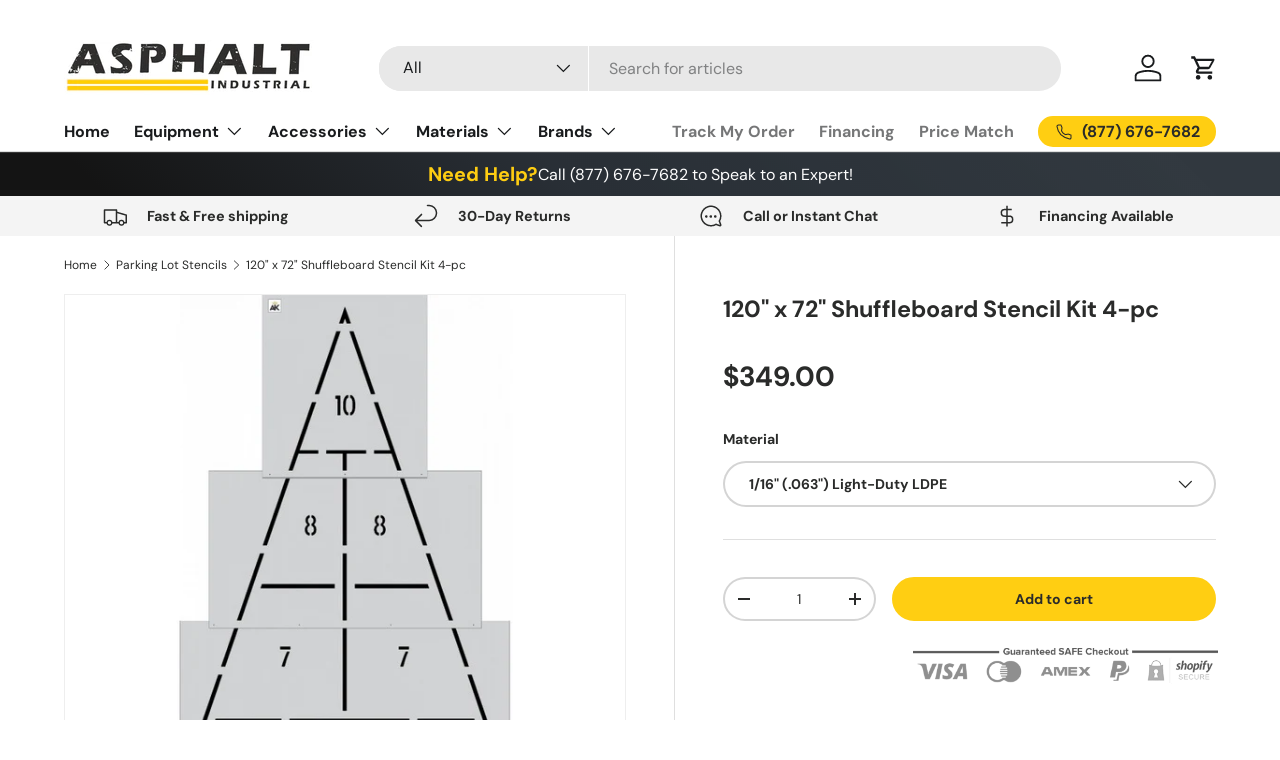

--- FILE ---
content_type: text/html; charset=utf-8
request_url: https://asphaltindustrial.com/collections/parking-lot-stencils/products/copy-of-90-x-24-hopscotch-pattern-stencil
body_size: 54532
content:
<!doctype html>
<html class="no-js" lang="en" dir="ltr">
<head>


        
      
        <link rel="canonical" href="https://asphaltindustrial.com/products/copy-of-90-x-24-hopscotch-pattern-stencil" /><!-- START NOINDEX PAGES CODE -->
  
  

  
  

  










  
    
  
  <!-- END NOINDEX PAGES CODE -->

  <link rel="canonical" href="https://asphaltindustrial.com/products/copy-of-90-x-24-hopscotch-pattern-stencil">

  <script>(function(w,d,t,r,u){var f,n,i;w[u]=w[u]||[],f=function(){var o={ti:"343022839", enableAutoSpaTracking: true};o.q=w[u],w[u]=new UET(o),w[u].push("pageLoad")},n=d.createElement(t),n.src=r,n.async=1,n.onload=n.onreadystatechange=function(){var s=this.readyState;s&&s!=="loaded"&&s!=="complete"||(f(),n.onload=n.onreadystatechange=null)},i=d.getElementsByTagName(t)[0],i.parentNode.insertBefore(n,i)})(window,document,"script","//bat.bing.com/bat.js","uetq");</script>

<script async type="text/javascript" src="https://static.klaviyo.com/onsite/js/klaviyo.js?company_id=YfK39G"></script> 
  

<script async src="https://www.googletagmanager.com/gtag/js?id=AW-306493011"></script>
<script>
  window.dataLayer = window.dataLayer || [];
  function gtag(){dataLayer.push(arguments);}
  gtag('js', new Date());

  gtag('config', 'AW-306493011');
</script>

<script type="text/javascript">
    (function(c,l,a,r,i,t,y){
        c[a]=c[a]||function(){(c[a].q=c[a].q||[]).push(arguments)};
        t=l.createElement(r);t.async=1;t.src="https://www.clarity.ms/tag/"+i;
        y=l.getElementsByTagName(r)[0];y.parentNode.insertBefore(t,y);
    })(window, document, "clarity", "script", "l2tkgglkco");
</script><meta charset="utf-8">
<meta name="viewport" content="width=device-width,initial-scale=1">
<title>120&quot; x 72&quot; Shuffleboard Stencil Kit 4-pc &ndash; Asphalt Industrial </title><link rel="canonical" href="https://asphaltindustrial.com/products/copy-of-90-x-24-hopscotch-pattern-stencil"><link rel="icon" href="//asphaltindustrial.com/cdn/shop/files/Asphalt_Industiral_Favicon_2_430x_d4d7f17f-37d0-4fd7-85a4-9d5fb36d0654.png?crop=center&height=48&v=1706719222&width=48" type="image/png">
  <link rel="apple-touch-icon" href="//asphaltindustrial.com/cdn/shop/files/Asphalt_Industiral_Favicon_2_430x_d4d7f17f-37d0-4fd7-85a4-9d5fb36d0654.png?crop=center&height=180&v=1706719222&width=180"><meta name="description" content="120&quot; x 72&quot; Shuffleboard Stencil Kit 4-pc Professional-looking, clean, crisp markings, directions, and signs on parking lots, roads, curbs, and driveways can be easily attained with the aid of stencils. Made from high-quality LDPE, the 4-pc. 120&quot; x 72&quot; stencil offers an effortless solution to an otherwise difficult and "><meta property="og:site_name" content="Asphalt Industrial ">
<meta property="og:url" content="https://asphaltindustrial.com/products/copy-of-90-x-24-hopscotch-pattern-stencil">
<meta property="og:title" content="120&quot; x 72&quot; Shuffleboard Stencil Kit 4-pc">
<meta property="og:type" content="product">
<meta property="og:description" content="120&quot; x 72&quot; Shuffleboard Stencil Kit 4-pc Professional-looking, clean, crisp markings, directions, and signs on parking lots, roads, curbs, and driveways can be easily attained with the aid of stencils. Made from high-quality LDPE, the 4-pc. 120&quot; x 72&quot; stencil offers an effortless solution to an otherwise difficult and "><meta property="og:image" content="http://asphaltindustrial.com/cdn/shop/files/120-x-72-shuffleboard-stencil-kit-4-pc.jpg?crop=center&height=1200&v=1695310311&width=1200">
  <meta property="og:image:secure_url" content="https://asphaltindustrial.com/cdn/shop/files/120-x-72-shuffleboard-stencil-kit-4-pc.jpg?crop=center&height=1200&v=1695310311&width=1200">
  <meta property="og:image:width" content="600">
  <meta property="og:image:height" content="600"><meta property="og:price:amount" content="349.00">
  <meta property="og:price:currency" content="USD"><meta name="twitter:card" content="summary_large_image">
<meta name="twitter:title" content="120&quot; x 72&quot; Shuffleboard Stencil Kit 4-pc">
<meta name="twitter:description" content="120&quot; x 72&quot; Shuffleboard Stencil Kit 4-pc Professional-looking, clean, crisp markings, directions, and signs on parking lots, roads, curbs, and driveways can be easily attained with the aid of stencils. Made from high-quality LDPE, the 4-pc. 120&quot; x 72&quot; stencil offers an effortless solution to an otherwise difficult and ">
<link rel="preload" href="//asphaltindustrial.com/cdn/shop/t/20/assets/main.css?v=125827736887381476901707771644" as="style"><style data-shopify>
@font-face {
  font-family: "DM Sans";
  font-weight: 400;
  font-style: normal;
  font-display: swap;
  src: url("//asphaltindustrial.com/cdn/fonts/dm_sans/dmsans_n4.ec80bd4dd7e1a334c969c265873491ae56018d72.woff2") format("woff2"),
       url("//asphaltindustrial.com/cdn/fonts/dm_sans/dmsans_n4.87bdd914d8a61247b911147ae68e754d695c58a6.woff") format("woff");
}
@font-face {
  font-family: "DM Sans";
  font-weight: 700;
  font-style: normal;
  font-display: swap;
  src: url("//asphaltindustrial.com/cdn/fonts/dm_sans/dmsans_n7.97e21d81502002291ea1de8aefb79170c6946ce5.woff2") format("woff2"),
       url("//asphaltindustrial.com/cdn/fonts/dm_sans/dmsans_n7.af5c214f5116410ca1d53a2090665620e78e2e1b.woff") format("woff");
}
@font-face {
  font-family: "DM Sans";
  font-weight: 400;
  font-style: italic;
  font-display: swap;
  src: url("//asphaltindustrial.com/cdn/fonts/dm_sans/dmsans_i4.b8fe05e69ee95d5a53155c346957d8cbf5081c1a.woff2") format("woff2"),
       url("//asphaltindustrial.com/cdn/fonts/dm_sans/dmsans_i4.403fe28ee2ea63e142575c0aa47684d65f8c23a0.woff") format("woff");
}
@font-face {
  font-family: "DM Sans";
  font-weight: 700;
  font-style: italic;
  font-display: swap;
  src: url("//asphaltindustrial.com/cdn/fonts/dm_sans/dmsans_i7.52b57f7d7342eb7255084623d98ab83fd96e7f9b.woff2") format("woff2"),
       url("//asphaltindustrial.com/cdn/fonts/dm_sans/dmsans_i7.d5e14ef18a1d4a8ce78a4187580b4eb1759c2eda.woff") format("woff");
}
@font-face {
  font-family: "DM Sans";
  font-weight: 700;
  font-style: normal;
  font-display: swap;
  src: url("//asphaltindustrial.com/cdn/fonts/dm_sans/dmsans_n7.97e21d81502002291ea1de8aefb79170c6946ce5.woff2") format("woff2"),
       url("//asphaltindustrial.com/cdn/fonts/dm_sans/dmsans_n7.af5c214f5116410ca1d53a2090665620e78e2e1b.woff") format("woff");
}
@font-face {
  font-family: "DM Sans";
  font-weight: 700;
  font-style: normal;
  font-display: swap;
  src: url("//asphaltindustrial.com/cdn/fonts/dm_sans/dmsans_n7.97e21d81502002291ea1de8aefb79170c6946ce5.woff2") format("woff2"),
       url("//asphaltindustrial.com/cdn/fonts/dm_sans/dmsans_n7.af5c214f5116410ca1d53a2090665620e78e2e1b.woff") format("woff");
}
:root {
      --bg-color: 255 255 255 / 1.0;
      --bg-color-og: 255 255 255 / 1.0;
      --heading-color: 42 43 42;
      --text-color: 42 43 42;
      --text-color-og: 42 43 42;
      --scrollbar-color: 42 43 42;
      --link-color: 42 43 42;
      --link-color-og: 42 43 42;
      --star-color: 255 159 28;--swatch-border-color-default: 212 213 212;
        --swatch-border-color-active: 149 149 149;
        --swatch-card-size: 24px;
        --swatch-variant-picker-size: 64px;--color-scheme-1-bg: 244 244 244 / 1.0;
      --color-scheme-1-grad: linear-gradient(180deg, rgba(244, 244, 244, 1), rgba(244, 244, 244, 1) 100%);
      --color-scheme-1-heading: 42 43 42;
      --color-scheme-1-text: 42 43 42;
      --color-scheme-1-btn-bg: 255 206 18;
      --color-scheme-1-btn-text: 255 255 255;
      --color-scheme-1-btn-bg-hover: 255 216 69;--color-scheme-2-bg: 42 43 42 / 1.0;
      --color-scheme-2-grad: linear-gradient(225deg, rgba(51, 59, 67, 0.88) 8%, rgba(41, 47, 54, 1) 56%, rgba(20, 20, 20, 1) 92%);
      --color-scheme-2-heading: 255 206 18;
      --color-scheme-2-text: 255 255 255;
      --color-scheme-2-btn-bg: 255 206 18;
      --color-scheme-2-btn-text: 255 255 255;
      --color-scheme-2-btn-bg-hover: 255 216 69;--color-scheme-3-bg: 255 88 13 / 1.0;
      --color-scheme-3-grad: linear-gradient(46deg, rgba(234, 73, 0, 1) 8%, rgba(234, 73, 0, 1) 32%, rgba(255, 88, 13, 0.88) 92%);
      --color-scheme-3-heading: 255 255 255;
      --color-scheme-3-text: 255 255 255;
      --color-scheme-3-btn-bg: 42 43 42;
      --color-scheme-3-btn-text: 255 255 255;
      --color-scheme-3-btn-bg-hover: 82 83 82;

      --drawer-bg-color: 255 255 255 / 1.0;
      --drawer-text-color: 42 43 42;

      --panel-bg-color: 244 244 244 / 1.0;
      --panel-heading-color: 42 43 42;
      --panel-text-color: 42 43 42;

      --in-stock-text-color: 44 126 63;
      --low-stock-text-color: 210 134 26;
      --very-low-stock-text-color: 180 12 28;
      --no-stock-text-color: 119 119 119;
      --no-stock-backordered-text-color: 119 119 119;

      --error-bg-color: 252 237 238;
      --error-text-color: 180 12 28;
      --success-bg-color: 232 246 234;
      --success-text-color: 44 126 63;
      --info-bg-color: 228 237 250;
      --info-text-color: 26 102 210;

      --heading-font-family: "DM Sans", sans-serif;
      --heading-font-style: normal;
      --heading-font-weight: 700;
      --heading-scale-start: 4;

      --navigation-font-family: "DM Sans", sans-serif;
      --navigation-font-style: normal;
      --navigation-font-weight: 700;--heading-text-transform: none;
--subheading-text-transform: none;
      --body-font-family: "DM Sans", sans-serif;
      --body-font-style: normal;
      --body-font-weight: 400;
      --body-font-size: 16;

      --section-gap: 48;
      --heading-gap: calc(8 * var(--space-unit));--grid-column-gap: 20px;--btn-bg-color: 255 206 18;
      --btn-bg-hover-color: 233 191 28;
      --btn-text-color: 42 43 42;
      --btn-bg-color-og: 255 206 18;
      --btn-text-color-og: 42 43 42;
      --btn-alt-bg-color: 255 255 255;
      --btn-alt-bg-alpha: 1.0;
      --btn-alt-text-color: 42 43 42;
      --btn-border-width: 2px;
      --btn-padding-y: 12px;

      
      --btn-border-radius: 28px;
      

      --btn-lg-border-radius: 50%;
      --btn-icon-border-radius: 50%;
      --input-with-btn-inner-radius: var(--btn-border-radius);

      --input-bg-color: 255 255 255 / 1.0;
      --input-text-color: 42 43 42;
      --input-border-width: 2px;
      --input-border-radius: 26px;
      --textarea-border-radius: 12px;
      --input-border-radius: 28px;
      --input-lg-border-radius: 34px;
      --input-bg-color-diff-3: #f7f7f7;
      --input-bg-color-diff-6: #f0f0f0;

      --modal-border-radius: 16px;
      --modal-overlay-color: 0 0 0;
      --modal-overlay-opacity: 0.4;
      --drawer-border-radius: 16px;
      --overlay-border-radius: 0px;--custom-label-bg-color: 13 44 84;
      --custom-label-text-color: 255 255 255;--sale-label-bg-color: 255 88 13;
      --sale-label-text-color: 255 255 255;--sold-out-label-bg-color: 42 43 42;
      --sold-out-label-text-color: 255 255 255;--new-label-bg-color: 127 184 0;
      --new-label-text-color: 255 255 255;--preorder-label-bg-color: 0 166 237;
      --preorder-label-text-color: 255 255 255;

      --page-width: 1320px;
      --gutter-sm: 20px;
      --gutter-md: 32px;
      --gutter-lg: 64px;

      --payment-terms-bg-color: #ffffff;

      --coll-card-bg-color: #F9F9F9;
      --coll-card-border-color: #f2f2f2;
        
          --aos-animate-duration: 0.6s;
        

        
          --aos-min-width: 0;
        
      

      --reading-width: 48em;
    }

    @media (max-width: 769px) {
      :root {
        --reading-width: 36em;
      }
    }
  </style><link rel="stylesheet" href="//asphaltindustrial.com/cdn/shop/t/20/assets/main.css?v=125827736887381476901707771644">
  <script src="//asphaltindustrial.com/cdn/shop/t/20/assets/main.js?v=47275864244975482431707771644" defer="defer"></script><link rel="preload" href="//asphaltindustrial.com/cdn/fonts/dm_sans/dmsans_n4.ec80bd4dd7e1a334c969c265873491ae56018d72.woff2" as="font" type="font/woff2" crossorigin fetchpriority="high"><link rel="preload" href="//asphaltindustrial.com/cdn/fonts/dm_sans/dmsans_n7.97e21d81502002291ea1de8aefb79170c6946ce5.woff2" as="font" type="font/woff2" crossorigin fetchpriority="high"><script>window.performance && window.performance.mark && window.performance.mark('shopify.content_for_header.start');</script><meta id="shopify-digital-wallet" name="shopify-digital-wallet" content="/57045057692/digital_wallets/dialog">
<meta name="shopify-checkout-api-token" content="aa74de6a3e01e33e688da82e636e7a91">
<meta id="in-context-paypal-metadata" data-shop-id="57045057692" data-venmo-supported="false" data-environment="production" data-locale="en_US" data-paypal-v4="true" data-currency="USD">
<link rel="alternate" type="application/json+oembed" href="https://asphaltindustrial.com/products/copy-of-90-x-24-hopscotch-pattern-stencil.oembed">
<script async="async" src="/checkouts/internal/preloads.js?locale=en-US"></script>
<link rel="preconnect" href="https://shop.app" crossorigin="anonymous">
<script async="async" src="https://shop.app/checkouts/internal/preloads.js?locale=en-US&shop_id=57045057692" crossorigin="anonymous"></script>
<script id="apple-pay-shop-capabilities" type="application/json">{"shopId":57045057692,"countryCode":"US","currencyCode":"USD","merchantCapabilities":["supports3DS"],"merchantId":"gid:\/\/shopify\/Shop\/57045057692","merchantName":"Asphalt Industrial ","requiredBillingContactFields":["postalAddress","email","phone"],"requiredShippingContactFields":["postalAddress","email","phone"],"shippingType":"shipping","supportedNetworks":["visa","masterCard","amex","discover","elo","jcb"],"total":{"type":"pending","label":"Asphalt Industrial ","amount":"1.00"},"shopifyPaymentsEnabled":true,"supportsSubscriptions":true}</script>
<script id="shopify-features" type="application/json">{"accessToken":"aa74de6a3e01e33e688da82e636e7a91","betas":["rich-media-storefront-analytics"],"domain":"asphaltindustrial.com","predictiveSearch":true,"shopId":57045057692,"locale":"en"}</script>
<script>var Shopify = Shopify || {};
Shopify.shop = "asphalt-industrial.myshopify.com";
Shopify.locale = "en";
Shopify.currency = {"active":"USD","rate":"1.0"};
Shopify.country = "US";
Shopify.theme = {"name":"Extend - Asphalt Industrial - 1\/23(MARK)","id":139537744119,"schema_name":"Enterprise","schema_version":"1.4.1","theme_store_id":1657,"role":"main"};
Shopify.theme.handle = "null";
Shopify.theme.style = {"id":null,"handle":null};
Shopify.cdnHost = "asphaltindustrial.com/cdn";
Shopify.routes = Shopify.routes || {};
Shopify.routes.root = "/";</script>
<script type="module">!function(o){(o.Shopify=o.Shopify||{}).modules=!0}(window);</script>
<script>!function(o){function n(){var o=[];function n(){o.push(Array.prototype.slice.apply(arguments))}return n.q=o,n}var t=o.Shopify=o.Shopify||{};t.loadFeatures=n(),t.autoloadFeatures=n()}(window);</script>
<script>
  window.ShopifyPay = window.ShopifyPay || {};
  window.ShopifyPay.apiHost = "shop.app\/pay";
  window.ShopifyPay.redirectState = null;
</script>
<script id="shop-js-analytics" type="application/json">{"pageType":"product"}</script>
<script defer="defer" async type="module" src="//asphaltindustrial.com/cdn/shopifycloud/shop-js/modules/v2/client.init-shop-cart-sync_C5BV16lS.en.esm.js"></script>
<script defer="defer" async type="module" src="//asphaltindustrial.com/cdn/shopifycloud/shop-js/modules/v2/chunk.common_CygWptCX.esm.js"></script>
<script type="module">
  await import("//asphaltindustrial.com/cdn/shopifycloud/shop-js/modules/v2/client.init-shop-cart-sync_C5BV16lS.en.esm.js");
await import("//asphaltindustrial.com/cdn/shopifycloud/shop-js/modules/v2/chunk.common_CygWptCX.esm.js");

  window.Shopify.SignInWithShop?.initShopCartSync?.({"fedCMEnabled":true,"windoidEnabled":true});

</script>
<script>
  window.Shopify = window.Shopify || {};
  if (!window.Shopify.featureAssets) window.Shopify.featureAssets = {};
  window.Shopify.featureAssets['shop-js'] = {"shop-cart-sync":["modules/v2/client.shop-cart-sync_ZFArdW7E.en.esm.js","modules/v2/chunk.common_CygWptCX.esm.js"],"init-fed-cm":["modules/v2/client.init-fed-cm_CmiC4vf6.en.esm.js","modules/v2/chunk.common_CygWptCX.esm.js"],"shop-button":["modules/v2/client.shop-button_tlx5R9nI.en.esm.js","modules/v2/chunk.common_CygWptCX.esm.js"],"shop-cash-offers":["modules/v2/client.shop-cash-offers_DOA2yAJr.en.esm.js","modules/v2/chunk.common_CygWptCX.esm.js","modules/v2/chunk.modal_D71HUcav.esm.js"],"init-windoid":["modules/v2/client.init-windoid_sURxWdc1.en.esm.js","modules/v2/chunk.common_CygWptCX.esm.js"],"shop-toast-manager":["modules/v2/client.shop-toast-manager_ClPi3nE9.en.esm.js","modules/v2/chunk.common_CygWptCX.esm.js"],"init-shop-email-lookup-coordinator":["modules/v2/client.init-shop-email-lookup-coordinator_B8hsDcYM.en.esm.js","modules/v2/chunk.common_CygWptCX.esm.js"],"init-shop-cart-sync":["modules/v2/client.init-shop-cart-sync_C5BV16lS.en.esm.js","modules/v2/chunk.common_CygWptCX.esm.js"],"avatar":["modules/v2/client.avatar_BTnouDA3.en.esm.js"],"pay-button":["modules/v2/client.pay-button_FdsNuTd3.en.esm.js","modules/v2/chunk.common_CygWptCX.esm.js"],"init-customer-accounts":["modules/v2/client.init-customer-accounts_DxDtT_ad.en.esm.js","modules/v2/client.shop-login-button_C5VAVYt1.en.esm.js","modules/v2/chunk.common_CygWptCX.esm.js","modules/v2/chunk.modal_D71HUcav.esm.js"],"init-shop-for-new-customer-accounts":["modules/v2/client.init-shop-for-new-customer-accounts_ChsxoAhi.en.esm.js","modules/v2/client.shop-login-button_C5VAVYt1.en.esm.js","modules/v2/chunk.common_CygWptCX.esm.js","modules/v2/chunk.modal_D71HUcav.esm.js"],"shop-login-button":["modules/v2/client.shop-login-button_C5VAVYt1.en.esm.js","modules/v2/chunk.common_CygWptCX.esm.js","modules/v2/chunk.modal_D71HUcav.esm.js"],"init-customer-accounts-sign-up":["modules/v2/client.init-customer-accounts-sign-up_CPSyQ0Tj.en.esm.js","modules/v2/client.shop-login-button_C5VAVYt1.en.esm.js","modules/v2/chunk.common_CygWptCX.esm.js","modules/v2/chunk.modal_D71HUcav.esm.js"],"shop-follow-button":["modules/v2/client.shop-follow-button_Cva4Ekp9.en.esm.js","modules/v2/chunk.common_CygWptCX.esm.js","modules/v2/chunk.modal_D71HUcav.esm.js"],"checkout-modal":["modules/v2/client.checkout-modal_BPM8l0SH.en.esm.js","modules/v2/chunk.common_CygWptCX.esm.js","modules/v2/chunk.modal_D71HUcav.esm.js"],"lead-capture":["modules/v2/client.lead-capture_Bi8yE_yS.en.esm.js","modules/v2/chunk.common_CygWptCX.esm.js","modules/v2/chunk.modal_D71HUcav.esm.js"],"shop-login":["modules/v2/client.shop-login_D6lNrXab.en.esm.js","modules/v2/chunk.common_CygWptCX.esm.js","modules/v2/chunk.modal_D71HUcav.esm.js"],"payment-terms":["modules/v2/client.payment-terms_CZxnsJam.en.esm.js","modules/v2/chunk.common_CygWptCX.esm.js","modules/v2/chunk.modal_D71HUcav.esm.js"]};
</script>
<script>(function() {
  var isLoaded = false;
  function asyncLoad() {
    if (isLoaded) return;
    isLoaded = true;
    var urls = ["https:\/\/scripttags.jst.ai\/shopify_justuno_57045057692_9ce43e90-8465-11ec-a58a-f1799901d9e6.js?shop=asphalt-industrial.myshopify.com","https:\/\/s3.eu-west-1.amazonaws.com\/production-klarna-il-shopify-osm\/a6c5e37d3b587ca7438f15aa90b429b47085a035\/asphalt-industrial.myshopify.com-1708612785810.js?shop=asphalt-industrial.myshopify.com"];
    for (var i = 0; i < urls.length; i++) {
      var s = document.createElement('script');
      s.type = 'text/javascript';
      s.async = true;
      s.src = urls[i];
      var x = document.getElementsByTagName('script')[0];
      x.parentNode.insertBefore(s, x);
    }
  };
  if(window.attachEvent) {
    window.attachEvent('onload', asyncLoad);
  } else {
    window.addEventListener('load', asyncLoad, false);
  }
})();</script>
<script id="__st">var __st={"a":57045057692,"offset":-28800,"reqid":"0ad7f0f7-fd00-452c-9da6-678cf0bde4cb-1768760899","pageurl":"asphaltindustrial.com\/collections\/parking-lot-stencils\/products\/copy-of-90-x-24-hopscotch-pattern-stencil","u":"771c3876603e","p":"product","rtyp":"product","rid":7722204430583};</script>
<script>window.ShopifyPaypalV4VisibilityTracking = true;</script>
<script id="captcha-bootstrap">!function(){'use strict';const t='contact',e='account',n='new_comment',o=[[t,t],['blogs',n],['comments',n],[t,'customer']],c=[[e,'customer_login'],[e,'guest_login'],[e,'recover_customer_password'],[e,'create_customer']],r=t=>t.map((([t,e])=>`form[action*='/${t}']:not([data-nocaptcha='true']) input[name='form_type'][value='${e}']`)).join(','),a=t=>()=>t?[...document.querySelectorAll(t)].map((t=>t.form)):[];function s(){const t=[...o],e=r(t);return a(e)}const i='password',u='form_key',d=['recaptcha-v3-token','g-recaptcha-response','h-captcha-response',i],f=()=>{try{return window.sessionStorage}catch{return}},m='__shopify_v',_=t=>t.elements[u];function p(t,e,n=!1){try{const o=window.sessionStorage,c=JSON.parse(o.getItem(e)),{data:r}=function(t){const{data:e,action:n}=t;return t[m]||n?{data:e,action:n}:{data:t,action:n}}(c);for(const[e,n]of Object.entries(r))t.elements[e]&&(t.elements[e].value=n);n&&o.removeItem(e)}catch(o){console.error('form repopulation failed',{error:o})}}const l='form_type',E='cptcha';function T(t){t.dataset[E]=!0}const w=window,h=w.document,L='Shopify',v='ce_forms',y='captcha';let A=!1;((t,e)=>{const n=(g='f06e6c50-85a8-45c8-87d0-21a2b65856fe',I='https://cdn.shopify.com/shopifycloud/storefront-forms-hcaptcha/ce_storefront_forms_captcha_hcaptcha.v1.5.2.iife.js',D={infoText:'Protected by hCaptcha',privacyText:'Privacy',termsText:'Terms'},(t,e,n)=>{const o=w[L][v],c=o.bindForm;if(c)return c(t,g,e,D).then(n);var r;o.q.push([[t,g,e,D],n]),r=I,A||(h.body.append(Object.assign(h.createElement('script'),{id:'captcha-provider',async:!0,src:r})),A=!0)});var g,I,D;w[L]=w[L]||{},w[L][v]=w[L][v]||{},w[L][v].q=[],w[L][y]=w[L][y]||{},w[L][y].protect=function(t,e){n(t,void 0,e),T(t)},Object.freeze(w[L][y]),function(t,e,n,w,h,L){const[v,y,A,g]=function(t,e,n){const i=e?o:[],u=t?c:[],d=[...i,...u],f=r(d),m=r(i),_=r(d.filter((([t,e])=>n.includes(e))));return[a(f),a(m),a(_),s()]}(w,h,L),I=t=>{const e=t.target;return e instanceof HTMLFormElement?e:e&&e.form},D=t=>v().includes(t);t.addEventListener('submit',(t=>{const e=I(t);if(!e)return;const n=D(e)&&!e.dataset.hcaptchaBound&&!e.dataset.recaptchaBound,o=_(e),c=g().includes(e)&&(!o||!o.value);(n||c)&&t.preventDefault(),c&&!n&&(function(t){try{if(!f())return;!function(t){const e=f();if(!e)return;const n=_(t);if(!n)return;const o=n.value;o&&e.removeItem(o)}(t);const e=Array.from(Array(32),(()=>Math.random().toString(36)[2])).join('');!function(t,e){_(t)||t.append(Object.assign(document.createElement('input'),{type:'hidden',name:u})),t.elements[u].value=e}(t,e),function(t,e){const n=f();if(!n)return;const o=[...t.querySelectorAll(`input[type='${i}']`)].map((({name:t})=>t)),c=[...d,...o],r={};for(const[a,s]of new FormData(t).entries())c.includes(a)||(r[a]=s);n.setItem(e,JSON.stringify({[m]:1,action:t.action,data:r}))}(t,e)}catch(e){console.error('failed to persist form',e)}}(e),e.submit())}));const S=(t,e)=>{t&&!t.dataset[E]&&(n(t,e.some((e=>e===t))),T(t))};for(const o of['focusin','change'])t.addEventListener(o,(t=>{const e=I(t);D(e)&&S(e,y())}));const B=e.get('form_key'),M=e.get(l),P=B&&M;t.addEventListener('DOMContentLoaded',(()=>{const t=y();if(P)for(const e of t)e.elements[l].value===M&&p(e,B);[...new Set([...A(),...v().filter((t=>'true'===t.dataset.shopifyCaptcha))])].forEach((e=>S(e,t)))}))}(h,new URLSearchParams(w.location.search),n,t,e,['guest_login'])})(!0,!0)}();</script>
<script integrity="sha256-4kQ18oKyAcykRKYeNunJcIwy7WH5gtpwJnB7kiuLZ1E=" data-source-attribution="shopify.loadfeatures" defer="defer" src="//asphaltindustrial.com/cdn/shopifycloud/storefront/assets/storefront/load_feature-a0a9edcb.js" crossorigin="anonymous"></script>
<script crossorigin="anonymous" defer="defer" src="//asphaltindustrial.com/cdn/shopifycloud/storefront/assets/shopify_pay/storefront-65b4c6d7.js?v=20250812"></script>
<script data-source-attribution="shopify.dynamic_checkout.dynamic.init">var Shopify=Shopify||{};Shopify.PaymentButton=Shopify.PaymentButton||{isStorefrontPortableWallets:!0,init:function(){window.Shopify.PaymentButton.init=function(){};var t=document.createElement("script");t.src="https://asphaltindustrial.com/cdn/shopifycloud/portable-wallets/latest/portable-wallets.en.js",t.type="module",document.head.appendChild(t)}};
</script>
<script data-source-attribution="shopify.dynamic_checkout.buyer_consent">
  function portableWalletsHideBuyerConsent(e){var t=document.getElementById("shopify-buyer-consent"),n=document.getElementById("shopify-subscription-policy-button");t&&n&&(t.classList.add("hidden"),t.setAttribute("aria-hidden","true"),n.removeEventListener("click",e))}function portableWalletsShowBuyerConsent(e){var t=document.getElementById("shopify-buyer-consent"),n=document.getElementById("shopify-subscription-policy-button");t&&n&&(t.classList.remove("hidden"),t.removeAttribute("aria-hidden"),n.addEventListener("click",e))}window.Shopify?.PaymentButton&&(window.Shopify.PaymentButton.hideBuyerConsent=portableWalletsHideBuyerConsent,window.Shopify.PaymentButton.showBuyerConsent=portableWalletsShowBuyerConsent);
</script>
<script data-source-attribution="shopify.dynamic_checkout.cart.bootstrap">document.addEventListener("DOMContentLoaded",(function(){function t(){return document.querySelector("shopify-accelerated-checkout-cart, shopify-accelerated-checkout")}if(t())Shopify.PaymentButton.init();else{new MutationObserver((function(e,n){t()&&(Shopify.PaymentButton.init(),n.disconnect())})).observe(document.body,{childList:!0,subtree:!0})}}));
</script>
<link id="shopify-accelerated-checkout-styles" rel="stylesheet" media="screen" href="https://asphaltindustrial.com/cdn/shopifycloud/portable-wallets/latest/accelerated-checkout-backwards-compat.css" crossorigin="anonymous">
<style id="shopify-accelerated-checkout-cart">
        #shopify-buyer-consent {
  margin-top: 1em;
  display: inline-block;
  width: 100%;
}

#shopify-buyer-consent.hidden {
  display: none;
}

#shopify-subscription-policy-button {
  background: none;
  border: none;
  padding: 0;
  text-decoration: underline;
  font-size: inherit;
  cursor: pointer;
}

#shopify-subscription-policy-button::before {
  box-shadow: none;
}

      </style>
<script id="sections-script" data-sections="header,footer" defer="defer" src="//asphaltindustrial.com/cdn/shop/t/20/compiled_assets/scripts.js?v=2162"></script>
<script>window.performance && window.performance.mark && window.performance.mark('shopify.content_for_header.end');</script>

    <script src="//asphaltindustrial.com/cdn/shop/t/20/assets/animate-on-scroll.js?v=15249566486942820451707771644" defer="defer"></script>
    <link rel="stylesheet" href="//asphaltindustrial.com/cdn/shop/t/20/assets/animate-on-scroll.css?v=116194678796051782541707771644">
  

  <script>document.documentElement.className = document.documentElement.className.replace('no-js', 'js');</script><!-- CC Custom Head Start --><!-- CC Custom Head End --><!-- Extend -- Load Extend SDK Configuration script -->
  <!-- Extend - Add necessary SDK script tags and configure the store -->
<script src='https://sdk.helloextend.com/extend-sdk-client/v1/extend-sdk-client.min.js' defer='defer'></script>
<script src='https://sdk.helloextend.com/extend-sdk-client-shopify-addon/v1/extend-sdk-client-shopify-addon.min.js' defer='defer'></script>

<script>
  window.addEventListener('DOMContentLoaded', function(){
    window.Extend.config({storeId: '3a1e606c-586d-41ab-95cd-7a840b6731d3', environment: 'production'});
    window.Extend.integration = {};

    // Extend - Analytics and writeLogs boolean
    window.Extend.integration.analytics = true;
    
    // Set to true while developing integration for better debugging - Be sure to set to false before going live
    window.Extend.integration.writeLogs = false;

    // Extend - QA Cypress booleans
    window.Extend.integration.isExtendPdpOfferEnabled = true;
    window.Extend.integration.isExtendOfferModalEnabled = true;
    window.Extend.integration.isExtendMainCartOfferEnabled = true;

	// Extend - QA Cypress SP booleans
	window.Extend.integration.isShippingProtectionEnabled = false;
	window.Extend.integration.isSpCheckOutExt = false;
	window.Extend.integration.isShippingProtectionOptOut = true;
	window.Extend.integration.isShippingProtectionOnMainCart = false;


    // Only defines utils if Extend and ExtendShopify is defined
    if (window.Extend && window.ExtendShopify) {
        const extendUtils = {
          
            /*
            * takes in object and logs it if writeLogs is true
            * @param {object} objToLog will be an object of information to log 
            */
            logger: (objToLog) => {
                try {
                    if(Extend.integration.writeLogs){
                        console.log("EXTEND: ", objToLog);
                    }
                } catch (error) {
                    console.warn("EXTEND: " + error);
                }
            }
        };
        window.Extend.integration.utils = extendUtils;
    }
  })
</script>

<!-- Extend - Render aftermarket integration snippet -->
<script>
    window.addEventListener('DOMContentLoaded', function () {
        if (window.Extend && window.ExtendShopify && window.Shopify && window.Shopify.currency && window.Shopify.currency.active === 'USD') {
            try {
                // Get params from URL
                const params = (new URL(document.location)).searchParams;

                // Check if leadToken or leadtoken is in the URL
                let leadToken = params.get('leadToken')
                    ? params.get('leadToken')
                    : params.get('leadtoken');

                if (leadToken) {
                    Extend.aftermarketModal.open({
                        leadToken: leadToken,
                        onClose: function (plan, product, quantity) {
                            if (plan && product) {
                                ExtendShopify.addPlanToCart({
                                    plan: plan,
                                    product: product,
                                    leadToken: leadToken,
                                    quantity: quantity || 1
                                }, function () {
                                    window.location = '/cart'
                                })
                            }
                        }
                    });
                }
            } catch (error) {
                console.error("EXTEND: " + error);
            }
        }
    });
</script>
<!-- Extend - Render analytics -->
<script>

// run scripts on DOMContentLoaded to avoid affecting site load time
window.addEventListener('DOMContentLoaded', function() {

    // Only run ajax integration if Extend and ExtendShopify is defined, the currency is set to USD and analytics are enabled
    if (window.Extend && window.ExtendShopify && Extend.integration.analytics && window.Shopify && window.Shopify.currency && window.Shopify.currency.active === 'USD') {

        /***********************/
        /* util functions      */
        /***********************/

        // getPlanId - Takes in the cart and a product ID and returns the plan ID for that product
        function getPlanId(cart, productId) {
            let planId;
            cart.items.forEach(function(item) {
                if (item.properties.Ref && item.properties.Ref === productId) 
                    planId = item.sku.toString();
                
            })
            return planId
        }

        /***********************/
        /* end util functions  */
        /***********************/

        // productAnalytics() - Takes in the product ID and quantity at the time it is added to the cart
        let productAnalytics = function(prodId, prodQty) {
            if (prodId) {
                if (!prodQty) 
                    prodQty = 1;
                
                Extend.trackProductAddedToCart({productId: prodId.toString(), productQuantity: parseInt(prodQty)});
            } else {
                console.warn("Extend: Product id is " + prodId)
            }
        }

        // cartAnalytics() - Takes in the oldCart and the newCart at a point where the cart updates
        let cartAnalytics = function(oldCart, newCart) {
            try{
                //if there is an old or new cart with items. 
                if (oldCart && newCart && oldCart.items && newCart.items) { 
                    // Triggers if an item has been removed
                    if (oldCart.items.length > newCart.items.length) {
                        oldCart.items.forEach(function(currentItem) {
                            let productFound = false
                            newCart.items.forEach(function(currentNewItem) {
                                if (currentItem.id == currentNewItem.id) {
                                    productFound = true
                                }
                            })

                            // making sdk call of which product was removed from cart
                            if (productFound === false) {
                                if (currentItem.vendor === 'Extend' && currentItem && currentItem.sku && currentItem.properties.Ref) {
                                    Extend.trackOfferRemovedFromCart({productId: currentItem.properties.Ref.toString(), planId: currentItem.sku.toString()});
                                } else if (currentItem.id) {
                                    Extend.trackProductRemovedFromCart({productId: currentItem.id.toString()})
                                }
                            }
                        })

                        // Triggers if an item quantity has changed
                    } else if (oldCart.item_count != newCart.item_count) {
                        oldCart.items.forEach(function(currentItem) {
                            newCart.items.forEach(function(currentNewItem) {

                                // Runs when the updated item is found if its not an Extend warranty
                                if (currentItem.id == currentNewItem.id && currentItem.quantity != currentNewItem.quantity && currentItem.vendor != 'Extend') {
                                    if (currentItem.id && currentNewItem.quantity && ExtendShopify.warrantyAlreadyInCart(currentItem.id.toString(), oldCart.items)) { // Gets the associated plan ID using the product ID
                                        let planId = getPlanId(newCart, currentItem.id.toString())

                                        // Product has warranty in cart
                                        Extend.trackOfferUpdated({
                                            productId: currentItem.id.toString(),
                                            planId: planId,
                                            updates: {
                                                warrantyQuantity: parseInt(currentNewItem.quantity),
                                                productQuantity: parseInt(currentNewItem.quantity)
                                            }
                                        });
                                    } else if (currentItem.id && currentNewItem.quantity) { // Product has no warranty in cart
                                        Extend.trackProductUpdated({
                                            productId: currentItem.id.toString(),
                                            updates: {
                                                productQuantity: parseInt(currentNewItem.quantity)
                                            }
                                        });
                                    }
                                }
                            })
                        })
                    }
                } else {
                    console.warn("EXTEND: corrupt cart objects");
                }
            }catch(error){
                console.error("EXTEND: "+ error);
            }
        }

        window.Extend.integration.productAnalytics = productAnalytics;
        window.Extend.integration.cartAnalytics = cartAnalytics;

    }
}) 
</script>
<!-- Extend -- Load product integration script -->
<script>

    // Run scripts on DOMContentLoaded to avoid affecting site load time
    window.addEventListener('DOMContentLoaded', function () {
    // Checks if Extend lives in the window and the active currency is USD before showing Extend offers
        if (window.Extend && window.ExtendShopify && window.Shopify && window.Shopify.currency && window.Shopify.currency.active === 'USD' && window.meta.page.pageType == 'product') {

            /************************/
            /* Initial Variables    */
            /************************/
            const productForm = document.querySelector('product-form form[action="/cart/add"]'); // Change this to the product form element
            const addToCartButton = productForm.querySelector('button[name="add"]'); // Change this to the Add-To-Cart elemen
            const productCategory = (meta && meta.product) ? meta.product.type : null;
            const extendOffer = document.createElement('div');
            const extendUtils = window.Extend.integration.utils;
            const extendLogger = extendUtils.logger;
            extendOffer.className = 'extend-offer';
            document.querySelector('product-form').prepend(extendOffer);

            /************************/
            /* QA Cypress Variables */
            /************************/
            window.Extend.integration.pdpProductForm = productForm;
            window.Extend.integration.pdpAddToCartButton = addToCartButton;
            window.Extend.integration.pdpExtendOffer = extendOffer;

            /************************/
            /* initProductOffer     */
            /************************/
            // Initializes product offers and handles ATC button functionality for the main PDP ATC
            function initProductOffer() {
                try {
                    extendLogger({ productForm, addToCartButton, extendOffer });

                    // Fail safes
                    if (!productForm || !addToCartButton || !extendOffer) {
                        throw new Error("Exiting - missing productForm, addToCartButton, or extendOffer")
                    }

                    // Check if product is an extend warranty, if so disable the atc
                    function isExtend() {
                        if (meta.product && meta.product.vendor === 'Extend') {
                            addToCartButton.disabled = true;
                        }
                    }

                    // Checks if product is an Extend warranty and if so disables
                    isExtend();

                    // Grabs the variantId from the productForm and renders the initial offers for it
                    let variantId = productForm.id.value;

                    // Grabs the product price from the metadata
                    let productPrice = (meta && meta.product && meta.product.variants) ? parseInt(meta.product.variants.filter(variant => variant.id.toString() === variantId.toString())[0].price): null;

                    // Renders Extend offer
                    Extend.buttons.render(extendOffer, { referenceId: variantId, price: productPrice, category: productCategory });

                    // Listens for changes to the productForm and sets the activeProduct for extend via variantID
                    productForm.addEventListener('change', function () {
                        variantId = productForm.id.value
                        if (variantId) {
                            productPrice = (meta && meta.product && meta.product.variants) ? parseInt(meta.product.variants.filter(variant => variant.id.toString() === variantId.toString())[0].price): null;
                            Extend.setActiveProduct(extendOffer, { referenceId: variantId, price: productPrice, category: productCategory });
                            isExtend();
                        }
                    });

                    // click simulation handling add to cart
                    function handleAddToCart(e) {
                        e.preventDefault();
                        e.stopImmediatePropagation();

                        const quantityEl = productForm.querySelector('[name="quantity"]');
                        const quantity = quantityEl && quantityEl.value;
                        ExtendShopify.handleAddToCart(extendOffer, {
                            quantity: quantity,
                            modal: true,
                            done: function () {

                                // Trigger Analytics
                                if (window.Extend.integration.analytics)
                                    window.Extend.integration.productAnalytics(variantId, quantity);

                                // remove default click listener
                                addToCartButton.removeEventListener('click', handleAddToCart, true);

                                // click atc button
                                addToCartButton.click();

                                // add default click listener back
                                addToCartButton.addEventListener('click', handleAddToCart, true);
  
                                window.setTimeout(function() {
                                    window.dispatchEvent(new Event('refreshAjaxSideCart'))
                                }, 1500) 

                            }
                        });
                    }

                    // run handleCaddtoCart when we click ATC, capturing event
                    addToCartButton.addEventListener('click', handleAddToCart, true);
                } catch (error) {
                    console.error("EXTEND:", error)
                }
            }

            // Initial product offer render
            if (!Extend.buttons.instance(extendOffer)) {
                initProductOffer();
            }
        }

    })
</script>

<style>
    .extend-offer {
        padding-bottom: 5px;
    }
</style>
<!-- Extend -- Load cart integration script -->
<script>

    // run scripts on DOMContentLoaded to avoid affecting site load time
    window.addEventListener('DOMContentLoaded', function () {

        // Only run ajax integration if Extend and ExtendShopify is defined, and the currency is set to USD
        if (window.Extend && window.ExtendShopify && window.Shopify && window.Shopify.currency && window.Shopify.currency.active === 'USD' && window.location.pathname.includes('/cart')) {

            /*****************************************/
            /* Global Variables - THEME SPECIFIC     */
            /*****************************************/

            let cartRowItem = 'tbody tr.cart-item'; // This is the container element for each item in the cart
            let cartRowItemTitle = '.cart-item__title'; // This is the title anchor element for the product
            let cartRowItemImage = '.cart-item__image a'; // This is the product image or image anchor element
            let cartRowItemQuantity = '.qty-input input'; // This is the input element containing the product quantity
            let warrantyContainer = '.cart-item__details'; // This is the container where the offer will be appended
            let warrantyOriginalMeta = '.cart-item__variants'; // Each warranty metadata item we want to remove.
            let metadataContainer = '.cart-item__details'; // This is where warranty metadata will be appended (Product and Term)
            let offerClass = 'extend-cart-offer'; // This is the class that will be assigned to each Extend offer
            let titleReformat = false; // If warranty titles contain various extra characters, set this to true. Sets title to 'Extend Protection Plan'
            let localCart = {"note":null,"attributes":{},"original_total_price":0,"total_price":0,"total_discount":0,"total_weight":0.0,"item_count":0,"items":[],"requires_shipping":false,"currency":"USD","items_subtotal_price":0,"cart_level_discount_applications":[],"checkout_charge_amount":0}; // Shopify Cart Object on initial load
            const extendUtils = window.Extend.integration.utils;
            const extendLogger = extendUtils.logger;
            let regEx = /\d+$/;

            // QA Cypress variables
            window.Extend.integration.mainCartRowItem = cartRowItem;
            window.Extend.integration.mainCartRowItemTitle = cartRowItemTitle;
            window.Extend.integration.mainCartRowItemImage = cartRowItemImage;
            window.Extend.integration.mainCartRowItemQuantity = cartRowItemQuantity;
            window.Extend.integration.mainCartWarrantyContainer = warrantyContainer;
            window.Extend.integration.mainCartWarrantyOriginalMeta = warrantyOriginalMeta;
            window.Extend.integration.mainCartMetadataContainer = metadataContainer;
            window.Extend.integration.mainCartOffer = offerClass;


            // Fail safe for cart
            if (!localCart) {
                console.error("EXTEND: Exiting - localCart unavailable")
                return false;
            }

            /***********************/
            /* util functions      */
            /***********************/
            // findAll(element) - querySelectorAll to search for children in document OR a parentElement
            function findAll(elementToFind, parentElement) {
                const items = parentElement
                    ? parentElement.querySelectorAll(elementToFind)
                    : document.querySelectorAll(elementToFind);
                return items;
            }

            /**************************************/
            /* refreshCart - THEME SPECIFIC       */
            /**************************************/
            // Refresh the cart (hard refresh by default)
            function refreshCart() {
                location.href = location.hash
                    ? location.href.substring(0, location.href.indexOf('#'))
                    : location.href;
            }

            /***********************/
            /* createElement       */
            /***********************/
            // createElement(product) - Takes in the product element, and creates the Extend offer element + appends the offer
            function createElement(product, index) {
                try {
                    // Removes existing offer elements before creating new ones
                    let extendOffer = product.querySelector('.' + offerClass);
                    if (extendOffer)
                        extendOffer.remove();

                    // Grab URL from title anchor href
                    let url = product.querySelector(cartRowItemTitle).href;

                    // Grabs variant ID from URL if available, otherwise from localCart
                    let variantId = (url && url.match(regEx)) ? url.match(regEx)[0] : localCart.items[index].id;

                    if (!variantId) {
                        throw new Error("Exiting - variantId unavailable")
                    }

                    // Select quantity value
                    let quantity = product.querySelector(cartRowItemQuantity).value;

                    // Parent container to append ajax offer
                    let container = product.querySelector(warrantyContainer);

                    extendLogger({ url, variantId, quantity, container });

                    // Fail safes
                    if (!variantId || !quantity || !container) {
                        throw new Error("Exiting - variant, quantity or container unavailable");
                    }

                    // Create new element & set class, data-extend-variant, and data-extend-quantity attributes
                    let newExtendOffer = document.createElement('div');
                    newExtendOffer.className = offerClass;
                    newExtendOffer.setAttribute('data-extend-variant', variantId);
                    newExtendOffer.setAttribute('data-extend-quantity', quantity);

                    // Append the offer to the container element (THEME SPECIFIC)
                    container.append(newExtendOffer);
                } catch (error) {
                    console.error("EXTEND:", error);
                }
            }

            /************************/
            /* Handle Styling       */
            /************************/
            // Finds all cartRowItems and styles only Extend warranties
            function handleStyling() {

                findAll(cartRowItem).forEach(function (el, index) {
                    try {
                        // Grab the title of the current item
                        let title = el.querySelector(cartRowItemTitle);
                        extendLogger({ title });

                        // Title fail safe
                        if (!title) {
                            throw new Error("Exiting - title unavailable");
                        }

                        // If it's a warranty set isExtend to true and remove links
                        if (title.innerText.toLowerCase().indexOf('extend protection') > -1) { // Grab the image of the current item and fail safe
                            // Select and remove pointerEvents from warranty title
                            title.style.pointerEvents = 'none';

                            if (titleReformat === true) {
                                title.innerText = 'Extend Protection Plan';
                            };

                            let image = el.querySelector(cartRowItemImage);
                            extendLogger({ image });

                            if (!image) {
                                throw new Error("Exiting - image unavailable");
                            }

                            // Select and remove pointerEvents from warranty image
                            image.style.pointerEvents = 'none';

                            /**************************************/
                            /* THEME SPECIFIC STYLING START       */
                            /**************************************/

                            if (el.querySelector('.qty-input')) {
                              el.querySelector('.qty-input').style.opacity = "50%";
                              el.querySelector('.qty-input').style.pointerEvents = "none";
                            }

                            // Removes old metadata
                            if (el.querySelector(warrantyOriginalMeta)) {
                                findAll(warrantyOriginalMeta, el).forEach(function (each) {
                                    each.remove();
                                })
                            }

                            // Selects where to append warranty metadata
                            let contentContainer = el.querySelector(metadataContainer)
                            let warrantyProductData;
                            let warrantyTermData;

                            if (localCart.items[index].options_with_values && localCart.items[index].options_with_values[1]) { // Finds the ref id string in the product info string and replaces with an empty string
                                let regexReplace = localCart.items[index].options_with_values[0].value.match(/\-\d{5,}/g);
                                warrantyProductData = localCart.items[index].options_with_values[0].value.replace(regexReplace, '');
                                warrantyTermData = localCart.items[index].options_with_values[1].value;
                            } else {
                                warrantyProductData = localCart.items[index].properties.Product;
                                warrantyTermData = localCart.items[index].properties.Term;
                            }

                            // For category offers, fetch title by filtering through cart for warranted product refId
                            if (warrantyProductData === "Covered Product") {
                                const coveredProdId = localCart.items[index].properties['_Extend.ProductId'];
                                const coveredProdTitle = localCart.items.filter((item) => item.id.toString() == coveredProdId)[0].title;
                                warrantyProductData = coveredProdTitle;
                            }

                            // Appends Product and Term metadata
                            if (el.querySelector(metadataContainer)) {
                                let warrantyProductName = document.createElement('p');
                                warrantyProductName.className = 'extend-warranty-info';
                                warrantyProductName.innerHTML = '<b>Product: </b>' + warrantyProductData;
                                warrantyProductName.style.margin = '0';
                                warrantyProductName.setAttribute('data-cy', 'warranty-description-product');
                                let warrantyProductTerm = document.createElement('p')
                                warrantyProductTerm.className = 'extend-warranty-info';
                                warrantyProductTerm.innerHTML = '<b>Term: </b>' + warrantyTermData;
                                warrantyProductTerm.style.margin = '0';
                                warrantyProductTerm.setAttribute('data-cy', 'warranty-description-term');

                                // Only append the metadata if it's not already there
                                if (!el.querySelector('.extend-warranty-info')) {
                                    contentContainer.append(warrantyProductName, warrantyProductTerm);
                                }
                            }

                            /**************************************/
                            /* THEME SPECIFIC STYLING END         */
                            /**************************************/

                        } else { // Create an offer element for each product
                            createElement(el, index);
                        }
                    } catch (error) {
                        console.error("EXTEND:", error);
                    }
                });
            }

            /************************/
            /* initializeCartOffer  */
            /************************/
            // Invokes handleStyling and finds all offers in the cart, handling both normalization and balancing
            function initializeCartOffer() {
              
                // Handles styling and creates offer elements
                handleStyling();

                // Find all offer elements
                findAll('.' + offerClass).forEach(function (el) {

                    // Grab attributes out of element
                    let variantId = el.getAttribute('data-extend-variant');
                    let quantity = el.getAttribute('data-extend-quantity');

                    // Grabs the product category and price from the current item metadata
                    let productCategory;
                    let productPrice;
                    if (localCart.items.filter(item => item.id.toString() === variantId).length > 0) {
                        productCategory = localCart.items.filter(item => item.id.toString() === variantId)[0].product_type
                        productPrice = parseInt(localCart.items.filter(item => item.id.toString() === variantId)[0].price);
                    }

                    // If there's already a warranty in cart, return
                    if (ExtendShopify.warrantyAlreadyInCart(variantId, localCart.items)) {
                        return true;
                    } else {
                        // Render all other buttons
                        Extend.buttons.renderSimpleOffer(el, {
                            referenceId: variantId,
                            price: productPrice,
                            category: productCategory,
                            onAddToCart: function (options) {
                                ExtendShopify.addPlanToCart({
                                    plan: options.plan,
                                    product: options.product,
                                    quantity: quantity
                                }, function (err) {
                                    try {
                                        // An error occurred
                                        if (err) {
                                            throw new Error({ "Exiting - Error in onAddToCart": error });
                                        } else {
                                            refreshCart();
                                        }
                                    } catch (error) {
                                        console.error("EXTEND:", error)
                                    }
                                });
                            }
                        });
                    }
                })

                // Normalization ensures there is a 1:1 relationship between the product and the warranty
                ExtendShopify.normalizeCart({
                    cart: localCart,
                    balance: true
                }, function (err, data) {
                    try {
                        // An error occurred
                        if (err) {
                            throw new Error({ "Exiting - Error in normalizeCart": error });
                        } else if (data && data.updates) { // Calls refreshCart to update the cart for normalization
                            refreshCart();
                        } else {
                            extendLogger("no cart updates")
                        }
                    } catch (error) {
                        console.error("EXTEND:", error)
                    }
                });
            }

            // initializeCartOffer when script is initially rendered
            initializeCartOffer();

            window.addEventListener('refreshAjaxCart', function (e) {
                fetch('/cart.js', {
                    credentials: 'same-origin',
                    method: 'GET',
                    headers: {
                        'Content-Type': 'application/json',
                        'X-Requested-With': 'XMLHttpRequest'
                    }
                })
                    .then((e) => {
                        e.json()
                            .then((e) => {
                                if (window.Extend.integration.analytics)
                                    window.Extend.integration.cartAnalytics(localCart, e);

                                localCart = e;
                                initializeCartOffer();
                            })
                            .catch((error) => {
                                console.error("EXTEND:", error)
                            });
                    })
                    .catch((error) => {
                        console.error("EXTEND: Failed to fetch cart - ", error)
                    });
            });
        }
    });
</script>

<style>
    .extend-cart-offer {
      margin: 10px 0 -5px 0;
    }
  
    .extend-warranty-info {
      font-size: .88em;
    }
  
    #extend-offers-modal-iframe {
        z-index: 99999999999 !important;
    }

    #extend-learn-more-modal-iframe {
        z-index: 99999999999 !important;
    }
</style>
<!-- Extend -- Load sidecart integration script -->
<script>

    // run scripts on DOMContentLoaded to avoid affecting site load time
    window.addEventListener('DOMContentLoaded', function () {

        // Only run ajax integration if Extend and ExtendShopify is defined, and the currency is set to USD
        if (window.Extend && window.ExtendShopify && window.Shopify && window.Shopify.currency && window.Shopify.currency.active === 'USD') {

            /*****************************************/
            /* Global Variables - THEME SPECIFIC     */
            /*****************************************/

            let cartRowItem = '.cart-drawer__content tbody tr.cart-item'; // This is the container element for each item in the cart
            let cartRowItemTitle = '.cart-item__title'; // This is the title anchor element for the product
            let cartRowItemImage = '.cart-item__image a'; // This is the product image or image anchor element
            let cartRowItemQuantity = '.qty-input input'; // This is the input element containing the product quantity
            let warrantyContainer = '.cart-item__info'; // This is the container where the offer will be appended
            let warrantyOriginalMeta = '.cart-item__variants'; // Each warranty metadata item we want to remove.
            let metadataContainer = '.cart-item__info'; // This is where warranty metadata will be appended (Product and Term)
            let offerClass = 'extend-side-cart-offer'; // This is the class that will be assigned to each Extend offer
            let titleReformat = false; // If warranty titles contain various extra characters, set this to true. Sets title to 'Extend Protection Plan'
            let localCart = {"note":null,"attributes":{},"original_total_price":0,"total_price":0,"total_discount":0,"total_weight":0.0,"item_count":0,"items":[],"requires_shipping":false,"currency":"USD","items_subtotal_price":0,"cart_level_discount_applications":[],"checkout_charge_amount":0}; // Shopify Cart Object on initial load
            let regEx = /\d+$/;
            const extendUtils = window.Extend.integration.utils;
            const extendLogger = extendUtils.logger;

            // QA Cypress variables
            window.Extend.integration.sideCartRowItem = cartRowItem;
            window.Extend.integration.sideCartRowItemTitle = cartRowItemTitle;
            window.Extend.integration.sideCartRowItemImage = cartRowItemImage;
            window.Extend.integration.sideCartRowItemQuantity = cartRowItemQuantity;
            window.Extend.integration.sideWarrantyContainer = warrantyContainer;
            window.Extend.integration.sideWarrantyOriginalMeta = warrantyOriginalMeta;
            window.Extend.integration.sideMetadataContainer = metadataContainer;
            window.Extend.integration.sideCartOffer = offerClass;

            // Fail safe for cart
            if (!localCart) {
                console.error("EXTEND: Exiting - localCart unavailable")
                return false;
            }

            /***********************/
            /* util functions      */
            /***********************/
            // findAll(element) - querySelectorAll to search for children in document OR a parentElement
            function findAll(elementToFind, parentElement) {
                const items = parentElement
                    ? parentElement.querySelectorAll(elementToFind)
                    : document.querySelectorAll(elementToFind);
                return items;
            }

            /**************************************/
            /* refreshCart - THEME SPECIFIC       */
            /**************************************/
            // Refresh the cart (hard refresh by default)
            function refreshCart() {
              window.localStorage.setItem('extendRefresh', 'true')
              window.location.reload()
            }
      
            /***********************/
            /* createElement       */
            /***********************/
            // createElement(product) - Takes in the product element, and creates the Extend offer element + appends the offer
            function createElement(product, index) {
                try {
                    // Removes existing offer elements before creating new ones
                    let extendOffer = product.querySelector('.' + offerClass);
                    if (extendOffer)
                        extendOffer.remove();

                    // Grab URL from title anchor href
                    let url = product.querySelector(cartRowItemTitle).href;

                    // Grabs variant ID from URL if available, otherwise from localCart
                    let variantId = (url && url.match(regEx)) ? url.match(regEx)[0] : localCart.items[index].id;

                    if (!variantId) {
                        throw new Error("Exiting - variantId unavailable")
                    }
                    // Select quantity value
                    let quantity = product.querySelector(cartRowItemQuantity).value;

                    // Parent container to append ajax offer
                    let container = product.querySelector(warrantyContainer);

                    extendLogger({ url, variantId, quantity, container });

                    // Fail safes
                    if (!variantId || !quantity || !container) {
                        throw new Error("Exiting - variant, quantity or container unavailable");
                    }

                    // Create new element & set class, data-extend-variant, and data-extend-quantity attributes
                    let newExtendOffer = document.createElement('div');
                    newExtendOffer.className = offerClass;
                    newExtendOffer.setAttribute('data-extend-variant', variantId);
                    newExtendOffer.setAttribute('data-extend-quantity', quantity);

                    // Append the offer to the container element (THEME SPECIFIC)
                    container.append(newExtendOffer);
                } catch (error) {
                    console.error("EXTEND:", error);
                }
            }

            /************************/
            /* Handle Styling       */
            /************************/
            // Finds all cartRowItems and styles only Extend warranties
            function handleStyling() {

                findAll(cartRowItem).forEach(function (el, index) {
                    try {
                        // Grab the title of the current item
                        let title = el.querySelector(cartRowItemTitle);
                        extendLogger({ title });

                        // Title fail safe
                        if (!title) {
                            throw new Error("Exiting - title unavailable");
                        }

                        // If it's a warranty set isExtend to true and remove links
                        if (title.innerText.toLowerCase().indexOf('extend protection') > -1) { // Grab the image of the current item and fail safe
                            // Select and remove pointerEvents from warranty title
                            title.style.pointerEvents = 'none';

                            if (titleReformat === true) {
                                title.innerText = 'Extend Protection Plan';
                            };

                            let image = el.querySelector(cartRowItemImage);
                            extendLogger({ image });

                            if (!image) {
                                throw new Error("Exiting - image unavailable");
                            }

                            // Select and remove pointerEvents from warranty image
                            image.style.pointerEvents = 'none';

                            /**************************************/
                            /* THEME SPECIFIC STYLING START       */
                            /**************************************/

                            if (el.querySelector('.qty-input')) {
                              el.querySelector('.qty-input').style.opacity = "50%";
                              el.querySelector('.qty-input').style.pointerEvents = "none";
                            }

                            // Removes old metadata
                            if (el.querySelector(warrantyOriginalMeta)) {
                                findAll(warrantyOriginalMeta, el).forEach(function (each) {
                                    each.remove();
                                })
                            }

                            // Selects where to append warranty metadata
                            let contentContainer = el.querySelector(metadataContainer)
                            let warrantyProductData;
                            let warrantyTermData;

                            if (localCart.items[index].options_with_values && localCart.items[index].options_with_values[1]) { // Finds the ref id string in the product info string and replaces with an empty string
                                let regexReplace = localCart.items[index].options_with_values[0].value.match(/\-\d{5,}/g);
                                warrantyProductData = localCart.items[index].options_with_values[0].value.replace(regexReplace, '');
                                warrantyTermData = localCart.items[index].options_with_values[1].value;
                            } else {
                                warrantyProductData = localCart.items[index].properties.Product;
                                warrantyTermData = localCart.items[index].properties.Term;
                            }

                            // For category offers, fetch title by filtering through cart for warranted product refId
                            if (warrantyProductData === "Covered Product") {
                                const coveredProdId = localCart.items[index].properties['_Extend.ProductId'];
                                const coveredProdTitle = localCart.items.filter((item) => item.id.toString() == coveredProdId)[0].title;
                                warrantyProductData = coveredProdTitle;
                            }

                            // Appends Product and Term metadata
                            if (el.querySelector(metadataContainer)) {
                                let warrantyProductName = document.createElement('p');
                                warrantyProductName.className = 'extend-warranty-info';
                                warrantyProductName.innerHTML = '<b>Product: </b>' + warrantyProductData;
                                warrantyProductName.style.margin = '0';
                                warrantyProductName.setAttribute('data-cy', 'warranty-description-product');
                                let warrantyProductTerm = document.createElement('p')
                                warrantyProductTerm.className = 'extend-warranty-info';
                                warrantyProductTerm.innerHTML = '<b>Term: </b>' + warrantyTermData;
                                warrantyProductTerm.style.margin = '0';
                                warrantyProductTerm.setAttribute('data-cy', 'warranty-description-term');

                                // Only append the metadata if it's not already there
                                if (!el.querySelector('.extend-warranty-info')) {
                                    contentContainer.append(warrantyProductName, warrantyProductTerm);
                                }
                            }

                            /**************************************/
                            /* THEME SPECIFIC STYLING END         */
                            /**************************************/

                        } else { // Create an offer element for each product
                            createElement(el, index);
                        }
                    } catch (error) {
                        console.error("EXTEND:", error);
                    }
                });
            }

            /************************/
            /* initializeCartOffer  */
            /************************/
            // Invokes handleStyling and finds all offers in the cart, handling both normalization and balancing
            function initializeCartOffer() {

                // Handles styling and creates offer elements
                handleStyling();

                // Find all offer elements
                findAll('.' + offerClass).forEach(function (el) {

                    // Grab attributes out of element
                    let variantId = el.getAttribute('data-extend-variant');
                    let quantity = el.getAttribute('data-extend-quantity');


                    // Grabs the product category and price from the current item metadata
                    let productCategory;
                    let productPrice;
                    if (localCart.items.filter(item => item.id.toString() === variantId).length > 0) {
                        productCategory = localCart.items.filter(item => item.id.toString() === variantId)[0].product_type
                        productPrice = parseInt(localCart.items.filter(item => item.id.toString() === variantId)[0].price);
                    }

                    // If there's already a warranty in cart, return
                    if (ExtendShopify.warrantyAlreadyInCart(variantId, localCart.items)) {
                        return true;
                    } else {
                        // Render all other buttons
                        Extend.buttons.renderSimpleOffer(el, {
                            referenceId: variantId,
                            price: productPrice,
                            category: productCategory,
                            onAddToCart: function (options) {
                                ExtendShopify.addPlanToCart({
                                    plan: options.plan,
                                    product: options.product,
                                    quantity: quantity
                                }, function (err) {
                                    try {
                                        // An error occurred
                                        if (err) {
                                            throw new Error({ "Exiting - Error in onAddToCart": error });
                                        } else {
                                            refreshCart();
                                        }
                                    } catch (error) {
                                        console.error("EXTEND:", error)
                                    }
                                });
                            }
                        });
                    }
                })

                document.addEventListener('click', function(e) {
                  if (e.target.closest('#cart-icon')) {
                    window.setTimeout(function() {
                        window.dispatchEvent(new Event('refreshAjaxSideCart'))
                    	window.dispatchEvent(new Event('resize'));
                    }, 500)
                  }
                })

                // Normalization ensures there is a 1:1 relationship between the product and the warranty
                ExtendShopify.normalizeCart({
                    cart: localCart,
                    balance: true
                }, function (err, data) {
                    try {
                        // An error occurred
                        if (err) {
                            throw new Error({ "Exiting - Error in normalizeCart": error });
                        } else if (data && data.updates) { // Calls refreshCart to update the cart for normalization
                            refreshCart();
                        } else {
                            extendLogger("no cart updates")
                        }
                    } catch (error) {
                        console.error("EXTEND:", error)
                    }
                });
            }

            // initializeCartOffer when script is initially rendered
            initializeCartOffer();

            if (window.localStorage.getItem('extendRefresh') == 'true' && document.querySelector('#cart-icon')) {
              window.localStorage.setItem('extendRefresh', 'false')
              document.querySelector('#cart-icon').click()
            }

            window.addEventListener('refreshAjaxSideCart', function (e) {
                fetch('/cart.js', {
                    credentials: 'same-origin',
                    method: 'GET',
                    headers: {
                        'Content-Type': 'application/json',
                        'X-Requested-With': 'XMLHttpRequest'
                    }
                })
                    .then((e) => {
                        e.json()
                            .then((e) => {
                                if (window.Extend.integration.analytics)
                                    window.Extend.integration.cartAnalytics(localCart, e);

                                localCart = e;
                                initializeCartOffer();
                            })
                            .catch((error) => {
                                console.error("EXTEND:", error)
                            });
                    })
                    .catch((error) => {
                        console.error("EXTEND: Failed to fetch cart - ", error)
                    });
            });
        }
    });
</script>

<style>
    .extend-warranty-info {
      font-size: .88em;
    }
  
    .extend-side-cart-offer {
        margin: 5px 0 -10px 0;
    }

    #extend-offers-modal-iframe {
        z-index: 99999999999 !important;
    }

    #extend-learn-more-modal-iframe {
        z-index: 99999999999 !important;
    }
</style>
<!-- Extend -- Load atc integration script -->
<script>

    //run scripts on DOMContentLoaded to avoid affecting site load time
    window.addEventListener('DOMContentLoaded', function () {

        // Checks if Extend and Extend Shopify are active, and the currency is set to USD
        if (window.Extend && window.ExtendShopify && window.Shopify && window.Shopify.currency && window.Shopify.currency.active === 'USD') {

            // Assign Global Variables
            const atcNodeType = 'BUTTON'; /* Selector that matches the ATC elements node type. Usually 'BUTTON' or 'A' but can vary */
            const atcButton = 'button.quick-add__submit'; /* Use a selector that matches the ATC element */

            // Creates function to be added to event listener to check for ATC button click
            const atcButtons = function (e) {

                let clickedElement = e.target
                if (!clickedElement.closest('.card__quick-add')) return;

                let el = clickedElement.closest('button[name="add"]') ? clickedElement.closest('button[name="add"]') : clickedElement;

                    // Stop add to cart behavior to show Extend modal
                    e.preventDefault();
                    e.stopImmediatePropagation();

                    // Removes event listener after successful fire of event
                    document.removeEventListener('click', atcButtons, true);

                    // Find the closest form and get the variantId from that form
                    const variantId = el.closest('form').id.value

                    // Grab the products category and price, should be working by default but may need modification
                    let productCategory;
                    let productPrice;
                    meta.products.forEach(each => {
                        if (each.variants.filter(variant => variant.id.toString() === variantId.toString()).length === 1) {
                            productCategory = each.type
                            productPrice = each.variants.filter(variant => variant.id.toString() === variantId.toString())[0].price
                        }
                    })

                    // Open Extend offer modal to present offers on add to cart
                    Extend.modal.open({
                        referenceId: variantId,
                        price: productPrice,
                        category: productCategory,
                        onClose: function (plan, product) {
                            if (plan && product) {
                                // A user has selected a plan. Add it to their cart.
                                ExtendShopify.addPlanToCart(
                                    {
                                        plan: plan,
                                        product: product,
                                        quantity: 1,
                                    },
                                    function (err) {
                                        if (err) {
                                            return;
                                        } else {
                                            // Click button
                                            el.click();
                                            // Re-add event listener 
                                            document.addEventListener('click', atcButtons, true);
                                            window.setTimeout(function() {
                                            	window.dispatchEvent(new Event('refreshAjaxSideCart'))
                                            }, 1500)   
                                        }
                                    }
                                );
                            } else {
                                // Click button
                                el.click();

                                // Re-add event listener 
                                document.addEventListener('click', atcButtons, true);
                                window.setTimeout(function() {
                                    window.dispatchEvent(new Event('refreshAjaxSideCart'))
                                }, 1500)  
                            }
                        },
                    })
            }

            // Adds event listener with event delegation to listen for button click
            document.addEventListener('click', atcButtons, true);
        }

    })

</script>
  <!-- Extend -- End Extend code -->
  <script src="https://ajax.googleapis.com/ajax/libs/jquery/3.7.1/jquery.min.js"></script>
  <script src="//asphaltindustrial.com/cdn/shop/t/20/assets/daa.js?v=183218761651089111091742313885" type="text/javascript"></script> 
<link href="//asphaltindustrial.com/cdn/shop/t/20/assets/daa.css?v=24628552244949900751741870306" rel="stylesheet" type="text/css" media="all" />
   <script src="//asphaltindustrial.com/cdn/shop/t/20/assets/dda.js?v=120379532132958677471742313677" type="text/javascript"></script>

<!-- BEGIN app block: shopify://apps/judge-me-reviews/blocks/judgeme_core/61ccd3b1-a9f2-4160-9fe9-4fec8413e5d8 --><!-- Start of Judge.me Core -->






<link rel="dns-prefetch" href="https://cdnwidget.judge.me">
<link rel="dns-prefetch" href="https://cdn.judge.me">
<link rel="dns-prefetch" href="https://cdn1.judge.me">
<link rel="dns-prefetch" href="https://api.judge.me">

<script data-cfasync='false' class='jdgm-settings-script'>window.jdgmSettings={"pagination":5,"disable_web_reviews":false,"badge_no_review_text":"No reviews","badge_n_reviews_text":"{{ n }} review/reviews","badge_star_color":"#ffd700","hide_badge_preview_if_no_reviews":true,"badge_hide_text":false,"enforce_center_preview_badge":false,"widget_title":"Customer Reviews","widget_open_form_text":"Write a review","widget_close_form_text":"Cancel review","widget_refresh_page_text":"Refresh page","widget_summary_text":"Based on {{ number_of_reviews }} review/reviews","widget_no_review_text":"Be the first to write a review","widget_name_field_text":"Display name","widget_verified_name_field_text":"Verified Name (public)","widget_name_placeholder_text":"Display name","widget_required_field_error_text":"This field is required.","widget_email_field_text":"Email address","widget_verified_email_field_text":"Verified Email (private, can not be edited)","widget_email_placeholder_text":"Your email address","widget_email_field_error_text":"Please enter a valid email address.","widget_rating_field_text":"Rating","widget_review_title_field_text":"Review Title","widget_review_title_placeholder_text":"Give your review a title","widget_review_body_field_text":"Review content","widget_review_body_placeholder_text":"Start writing here...","widget_pictures_field_text":"Picture/Video (optional)","widget_submit_review_text":"Submit Review","widget_submit_verified_review_text":"Submit Verified Review","widget_submit_success_msg_with_auto_publish":"Thank you! Please refresh the page in a few moments to see your review. You can remove or edit your review by logging into \u003ca href='https://judge.me/login' target='_blank' rel='nofollow noopener'\u003eJudge.me\u003c/a\u003e","widget_submit_success_msg_no_auto_publish":"Thank you! Your review will be published as soon as it is approved by the shop admin. You can remove or edit your review by logging into \u003ca href='https://judge.me/login' target='_blank' rel='nofollow noopener'\u003eJudge.me\u003c/a\u003e","widget_show_default_reviews_out_of_total_text":"Showing {{ n_reviews_shown }} out of {{ n_reviews }} reviews.","widget_show_all_link_text":"Show all","widget_show_less_link_text":"Show less","widget_author_said_text":"{{ reviewer_name }} said:","widget_days_text":"{{ n }} days ago","widget_weeks_text":"{{ n }} week/weeks ago","widget_months_text":"{{ n }} month/months ago","widget_years_text":"{{ n }} year/years ago","widget_yesterday_text":"Yesterday","widget_today_text":"Today","widget_replied_text":"\u003e\u003e {{ shop_name }} replied:","widget_read_more_text":"Read more","widget_reviewer_name_as_initial":"","widget_rating_filter_color":"","widget_rating_filter_see_all_text":"See all reviews","widget_sorting_most_recent_text":"Most Recent","widget_sorting_highest_rating_text":"Highest Rating","widget_sorting_lowest_rating_text":"Lowest Rating","widget_sorting_with_pictures_text":"Only Pictures","widget_sorting_most_helpful_text":"Most Helpful","widget_open_question_form_text":"Ask a question","widget_reviews_subtab_text":"Reviews","widget_questions_subtab_text":"Questions","widget_question_label_text":"Question","widget_answer_label_text":"Answer","widget_question_placeholder_text":"Write your question here","widget_submit_question_text":"Submit Question","widget_question_submit_success_text":"Thank you for your question! We will notify you once it gets answered.","widget_star_color":"#ffd700","verified_badge_text":"Verified","verified_badge_bg_color":"","verified_badge_text_color":"","verified_badge_placement":"left-of-reviewer-name","widget_review_max_height":"","widget_hide_border":false,"widget_social_share":false,"widget_thumb":false,"widget_review_location_show":false,"widget_location_format":"country_iso_code","all_reviews_include_out_of_store_products":true,"all_reviews_out_of_store_text":"(out of store)","all_reviews_pagination":100,"all_reviews_product_name_prefix_text":"about","enable_review_pictures":true,"enable_question_anwser":false,"widget_theme":"","review_date_format":"mm/dd/yyyy","default_sort_method":"most-recent","widget_product_reviews_subtab_text":"Product Reviews","widget_shop_reviews_subtab_text":"Shop Reviews","widget_other_products_reviews_text":"Reviews for other products","widget_store_reviews_subtab_text":"Store reviews","widget_no_store_reviews_text":"This store hasn't received any reviews yet","widget_web_restriction_product_reviews_text":"This product hasn't received any reviews yet","widget_no_items_text":"No items found","widget_show_more_text":"Show more","widget_write_a_store_review_text":"Write a Store Review","widget_other_languages_heading":"Reviews in Other Languages","widget_translate_review_text":"Translate review to {{ language }}","widget_translating_review_text":"Translating...","widget_show_original_translation_text":"Show original ({{ language }})","widget_translate_review_failed_text":"Review couldn't be translated.","widget_translate_review_retry_text":"Retry","widget_translate_review_try_again_later_text":"Try again later","show_product_url_for_grouped_product":false,"widget_sorting_pictures_first_text":"Pictures First","show_pictures_on_all_rev_page_mobile":false,"show_pictures_on_all_rev_page_desktop":false,"floating_tab_hide_mobile_install_preference":false,"floating_tab_button_name":"★ Reviews","floating_tab_title":"Let customers speak for us","floating_tab_button_color":"","floating_tab_button_background_color":"","floating_tab_url":"","floating_tab_url_enabled":false,"floating_tab_tab_style":"text","all_reviews_text_badge_text":"Customers rate us {{ shop.metafields.judgeme.all_reviews_rating | round: 1 }}/5 based on {{ shop.metafields.judgeme.all_reviews_count }} reviews.","all_reviews_text_badge_text_branded_style":"{{ shop.metafields.judgeme.all_reviews_rating | round: 1 }} out of 5 stars based on {{ shop.metafields.judgeme.all_reviews_count }} reviews","is_all_reviews_text_badge_a_link":false,"show_stars_for_all_reviews_text_badge":false,"all_reviews_text_badge_url":"","all_reviews_text_style":"text","all_reviews_text_color_style":"judgeme_brand_color","all_reviews_text_color":"#108474","all_reviews_text_show_jm_brand":true,"featured_carousel_show_header":true,"featured_carousel_title":"Let customers speak for us","testimonials_carousel_title":"Customers are saying","videos_carousel_title":"Real customer stories","cards_carousel_title":"Customers are saying","featured_carousel_count_text":"from {{ n }} reviews","featured_carousel_add_link_to_all_reviews_page":false,"featured_carousel_url":"","featured_carousel_show_images":true,"featured_carousel_autoslide_interval":5,"featured_carousel_arrows_on_the_sides":false,"featured_carousel_height":250,"featured_carousel_width":80,"featured_carousel_image_size":0,"featured_carousel_image_height":250,"featured_carousel_arrow_color":"#eeeeee","verified_count_badge_style":"vintage","verified_count_badge_orientation":"horizontal","verified_count_badge_color_style":"judgeme_brand_color","verified_count_badge_color":"#108474","is_verified_count_badge_a_link":false,"verified_count_badge_url":"","verified_count_badge_show_jm_brand":true,"widget_rating_preset_default":5,"widget_first_sub_tab":"product-reviews","widget_show_histogram":true,"widget_histogram_use_custom_color":false,"widget_pagination_use_custom_color":false,"widget_star_use_custom_color":true,"widget_verified_badge_use_custom_color":false,"widget_write_review_use_custom_color":false,"picture_reminder_submit_button":"Upload Pictures","enable_review_videos":false,"mute_video_by_default":false,"widget_sorting_videos_first_text":"Videos First","widget_review_pending_text":"Pending","featured_carousel_items_for_large_screen":3,"social_share_options_order":"Facebook,Twitter","remove_microdata_snippet":false,"disable_json_ld":false,"enable_json_ld_products":false,"preview_badge_show_question_text":false,"preview_badge_no_question_text":"No questions","preview_badge_n_question_text":"{{ number_of_questions }} question/questions","qa_badge_show_icon":false,"qa_badge_position":"same-row","remove_judgeme_branding":false,"widget_add_search_bar":false,"widget_search_bar_placeholder":"Search","widget_sorting_verified_only_text":"Verified only","featured_carousel_theme":"default","featured_carousel_show_rating":true,"featured_carousel_show_title":true,"featured_carousel_show_body":true,"featured_carousel_show_date":false,"featured_carousel_show_reviewer":true,"featured_carousel_show_product":false,"featured_carousel_header_background_color":"#108474","featured_carousel_header_text_color":"#ffffff","featured_carousel_name_product_separator":"reviewed","featured_carousel_full_star_background":"#108474","featured_carousel_empty_star_background":"#dadada","featured_carousel_vertical_theme_background":"#f9fafb","featured_carousel_verified_badge_enable":false,"featured_carousel_verified_badge_color":"#108474","featured_carousel_border_style":"round","featured_carousel_review_line_length_limit":3,"featured_carousel_more_reviews_button_text":"Read more reviews","featured_carousel_view_product_button_text":"View product","all_reviews_page_load_reviews_on":"scroll","all_reviews_page_load_more_text":"Load More Reviews","disable_fb_tab_reviews":false,"enable_ajax_cdn_cache":false,"widget_public_name_text":"displayed publicly like","default_reviewer_name":"John Smith","default_reviewer_name_has_non_latin":true,"widget_reviewer_anonymous":"Anonymous","medals_widget_title":"Judge.me Review Medals","medals_widget_background_color":"#f9fafb","medals_widget_position":"footer_all_pages","medals_widget_border_color":"#f9fafb","medals_widget_verified_text_position":"left","medals_widget_use_monochromatic_version":false,"medals_widget_elements_color":"#108474","show_reviewer_avatar":true,"widget_invalid_yt_video_url_error_text":"Not a YouTube video URL","widget_max_length_field_error_text":"Please enter no more than {0} characters.","widget_show_country_flag":false,"widget_show_collected_via_shop_app":true,"widget_verified_by_shop_badge_style":"light","widget_verified_by_shop_text":"Verified by Shop","widget_show_photo_gallery":false,"widget_load_with_code_splitting":true,"widget_ugc_install_preference":false,"widget_ugc_title":"Made by us, Shared by you","widget_ugc_subtitle":"Tag us to see your picture featured in our page","widget_ugc_arrows_color":"#ffffff","widget_ugc_primary_button_text":"Buy Now","widget_ugc_primary_button_background_color":"#108474","widget_ugc_primary_button_text_color":"#ffffff","widget_ugc_primary_button_border_width":"0","widget_ugc_primary_button_border_style":"none","widget_ugc_primary_button_border_color":"#108474","widget_ugc_primary_button_border_radius":"25","widget_ugc_secondary_button_text":"Load More","widget_ugc_secondary_button_background_color":"#ffffff","widget_ugc_secondary_button_text_color":"#108474","widget_ugc_secondary_button_border_width":"2","widget_ugc_secondary_button_border_style":"solid","widget_ugc_secondary_button_border_color":"#108474","widget_ugc_secondary_button_border_radius":"25","widget_ugc_reviews_button_text":"View Reviews","widget_ugc_reviews_button_background_color":"#ffffff","widget_ugc_reviews_button_text_color":"#108474","widget_ugc_reviews_button_border_width":"2","widget_ugc_reviews_button_border_style":"solid","widget_ugc_reviews_button_border_color":"#108474","widget_ugc_reviews_button_border_radius":"25","widget_ugc_reviews_button_link_to":"judgeme-reviews-page","widget_ugc_show_post_date":true,"widget_ugc_max_width":"800","widget_rating_metafield_value_type":true,"widget_primary_color":"#108474","widget_enable_secondary_color":false,"widget_secondary_color":"#edf5f5","widget_summary_average_rating_text":"{{ average_rating }} out of 5","widget_media_grid_title":"Customer photos \u0026 videos","widget_media_grid_see_more_text":"See more","widget_round_style":false,"widget_show_product_medals":true,"widget_verified_by_judgeme_text":"Verified by Judge.me","widget_show_store_medals":true,"widget_verified_by_judgeme_text_in_store_medals":"Verified by Judge.me","widget_media_field_exceed_quantity_message":"Sorry, we can only accept {{ max_media }} for one review.","widget_media_field_exceed_limit_message":"{{ file_name }} is too large, please select a {{ media_type }} less than {{ size_limit }}MB.","widget_review_submitted_text":"Review Submitted!","widget_question_submitted_text":"Question Submitted!","widget_close_form_text_question":"Cancel","widget_write_your_answer_here_text":"Write your answer here","widget_enabled_branded_link":true,"widget_show_collected_by_judgeme":false,"widget_reviewer_name_color":"","widget_write_review_text_color":"","widget_write_review_bg_color":"","widget_collected_by_judgeme_text":"collected by Judge.me","widget_pagination_type":"standard","widget_load_more_text":"Load More","widget_load_more_color":"#108474","widget_full_review_text":"Full Review","widget_read_more_reviews_text":"Read More Reviews","widget_read_questions_text":"Read Questions","widget_questions_and_answers_text":"Questions \u0026 Answers","widget_verified_by_text":"Verified by","widget_verified_text":"Verified","widget_number_of_reviews_text":"{{ number_of_reviews }} reviews","widget_back_button_text":"Back","widget_next_button_text":"Next","widget_custom_forms_filter_button":"Filters","custom_forms_style":"vertical","widget_show_review_information":false,"how_reviews_are_collected":"How reviews are collected?","widget_show_review_keywords":false,"widget_gdpr_statement":"How we use your data: We'll only contact you about the review you left, and only if necessary. By submitting your review, you agree to Judge.me's \u003ca href='https://judge.me/terms' target='_blank' rel='nofollow noopener'\u003eterms\u003c/a\u003e, \u003ca href='https://judge.me/privacy' target='_blank' rel='nofollow noopener'\u003eprivacy\u003c/a\u003e and \u003ca href='https://judge.me/content-policy' target='_blank' rel='nofollow noopener'\u003econtent\u003c/a\u003e policies.","widget_multilingual_sorting_enabled":false,"widget_translate_review_content_enabled":false,"widget_translate_review_content_method":"manual","popup_widget_review_selection":"automatically_with_pictures","popup_widget_round_border_style":true,"popup_widget_show_title":true,"popup_widget_show_body":true,"popup_widget_show_reviewer":false,"popup_widget_show_product":true,"popup_widget_show_pictures":true,"popup_widget_use_review_picture":true,"popup_widget_show_on_home_page":true,"popup_widget_show_on_product_page":true,"popup_widget_show_on_collection_page":true,"popup_widget_show_on_cart_page":true,"popup_widget_position":"bottom_left","popup_widget_first_review_delay":5,"popup_widget_duration":5,"popup_widget_interval":5,"popup_widget_review_count":5,"popup_widget_hide_on_mobile":true,"review_snippet_widget_round_border_style":true,"review_snippet_widget_card_color":"#FFFFFF","review_snippet_widget_slider_arrows_background_color":"#FFFFFF","review_snippet_widget_slider_arrows_color":"#000000","review_snippet_widget_star_color":"#108474","show_product_variant":false,"all_reviews_product_variant_label_text":"Variant: ","widget_show_verified_branding":false,"widget_ai_summary_title":"Customers say","widget_ai_summary_disclaimer":"AI-powered review summary based on recent customer reviews","widget_show_ai_summary":false,"widget_show_ai_summary_bg":false,"widget_show_review_title_input":true,"redirect_reviewers_invited_via_email":"review_widget","request_store_review_after_product_review":false,"request_review_other_products_in_order":false,"review_form_color_scheme":"default","review_form_corner_style":"square","review_form_star_color":{},"review_form_text_color":"#333333","review_form_background_color":"#ffffff","review_form_field_background_color":"#fafafa","review_form_button_color":{},"review_form_button_text_color":"#ffffff","review_form_modal_overlay_color":"#000000","review_content_screen_title_text":"How would you rate this product?","review_content_introduction_text":"We would love it if you would share a bit about your experience.","store_review_form_title_text":"How would you rate this store?","store_review_form_introduction_text":"We would love it if you would share a bit about your experience.","show_review_guidance_text":true,"one_star_review_guidance_text":"Poor","five_star_review_guidance_text":"Great","customer_information_screen_title_text":"About you","customer_information_introduction_text":"Please tell us more about you.","custom_questions_screen_title_text":"Your experience in more detail","custom_questions_introduction_text":"Here are a few questions to help us understand more about your experience.","review_submitted_screen_title_text":"Thanks for your review!","review_submitted_screen_thank_you_text":"We are processing it and it will appear on the store soon.","review_submitted_screen_email_verification_text":"Please confirm your email by clicking the link we just sent you. This helps us keep reviews authentic.","review_submitted_request_store_review_text":"Would you like to share your experience of shopping with us?","review_submitted_review_other_products_text":"Would you like to review these products?","store_review_screen_title_text":"Would you like to share your experience of shopping with us?","store_review_introduction_text":"We value your feedback and use it to improve. Please share any thoughts or suggestions you have.","reviewer_media_screen_title_picture_text":"Share a picture","reviewer_media_introduction_picture_text":"Upload a photo to support your review.","reviewer_media_screen_title_video_text":"Share a video","reviewer_media_introduction_video_text":"Upload a video to support your review.","reviewer_media_screen_title_picture_or_video_text":"Share a picture or video","reviewer_media_introduction_picture_or_video_text":"Upload a photo or video to support your review.","reviewer_media_youtube_url_text":"Paste your Youtube URL here","advanced_settings_next_step_button_text":"Next","advanced_settings_close_review_button_text":"Close","modal_write_review_flow":false,"write_review_flow_required_text":"Required","write_review_flow_privacy_message_text":"We respect your privacy.","write_review_flow_anonymous_text":"Post review as anonymous","write_review_flow_visibility_text":"This won't be visible to other customers.","write_review_flow_multiple_selection_help_text":"Select as many as you like","write_review_flow_single_selection_help_text":"Select one option","write_review_flow_required_field_error_text":"This field is required","write_review_flow_invalid_email_error_text":"Please enter a valid email address","write_review_flow_max_length_error_text":"Max. {{ max_length }} characters.","write_review_flow_media_upload_text":"\u003cb\u003eClick to upload\u003c/b\u003e or drag and drop","write_review_flow_gdpr_statement":"We'll only contact you about your review if necessary. By submitting your review, you agree to our \u003ca href='https://judge.me/terms' target='_blank' rel='nofollow noopener'\u003eterms and conditions\u003c/a\u003e and \u003ca href='https://judge.me/privacy' target='_blank' rel='nofollow noopener'\u003eprivacy policy\u003c/a\u003e.","rating_only_reviews_enabled":false,"show_negative_reviews_help_screen":false,"new_review_flow_help_screen_rating_threshold":3,"negative_review_resolution_screen_title_text":"Tell us more","negative_review_resolution_text":"Your experience matters to us. If there were issues with your purchase, we're here to help. Feel free to reach out to us, we'd love the opportunity to make things right.","negative_review_resolution_button_text":"Contact us","negative_review_resolution_proceed_with_review_text":"Leave a review","negative_review_resolution_subject":"Issue with purchase from {{ shop_name }}.{{ order_name }}","preview_badge_collection_page_install_status":false,"widget_review_custom_css":"","preview_badge_custom_css":"","preview_badge_stars_count":"5-stars","featured_carousel_custom_css":"","floating_tab_custom_css":"","all_reviews_widget_custom_css":"","medals_widget_custom_css":"","verified_badge_custom_css":"","all_reviews_text_custom_css":"","transparency_badges_collected_via_store_invite":false,"transparency_badges_from_another_provider":false,"transparency_badges_collected_from_store_visitor":false,"transparency_badges_collected_by_verified_review_provider":false,"transparency_badges_earned_reward":false,"transparency_badges_collected_via_store_invite_text":"Review collected via store invitation","transparency_badges_from_another_provider_text":"Review collected from another provider","transparency_badges_collected_from_store_visitor_text":"Review collected from a store visitor","transparency_badges_written_in_google_text":"Review written in Google","transparency_badges_written_in_etsy_text":"Review written in Etsy","transparency_badges_written_in_shop_app_text":"Review written in Shop App","transparency_badges_earned_reward_text":"Review earned a reward for future purchase","product_review_widget_per_page":10,"widget_store_review_label_text":"Review about the store","checkout_comment_extension_title_on_product_page":"Customer Comments","checkout_comment_extension_num_latest_comment_show":5,"checkout_comment_extension_format":"name_and_timestamp","checkout_comment_customer_name":"last_initial","checkout_comment_comment_notification":true,"preview_badge_collection_page_install_preference":true,"preview_badge_home_page_install_preference":false,"preview_badge_product_page_install_preference":true,"review_widget_install_preference":"","review_carousel_install_preference":false,"floating_reviews_tab_install_preference":"none","verified_reviews_count_badge_install_preference":false,"all_reviews_text_install_preference":false,"review_widget_best_location":true,"judgeme_medals_install_preference":false,"review_widget_revamp_enabled":false,"review_widget_qna_enabled":false,"review_widget_header_theme":"minimal","review_widget_widget_title_enabled":true,"review_widget_header_text_size":"medium","review_widget_header_text_weight":"regular","review_widget_average_rating_style":"compact","review_widget_bar_chart_enabled":true,"review_widget_bar_chart_type":"numbers","review_widget_bar_chart_style":"standard","review_widget_expanded_media_gallery_enabled":false,"review_widget_reviews_section_theme":"standard","review_widget_image_style":"thumbnails","review_widget_review_image_ratio":"square","review_widget_stars_size":"medium","review_widget_verified_badge":"standard_text","review_widget_review_title_text_size":"medium","review_widget_review_text_size":"medium","review_widget_review_text_length":"medium","review_widget_number_of_columns_desktop":3,"review_widget_carousel_transition_speed":5,"review_widget_custom_questions_answers_display":"always","review_widget_button_text_color":"#FFFFFF","review_widget_text_color":"#000000","review_widget_lighter_text_color":"#7B7B7B","review_widget_corner_styling":"soft","review_widget_review_word_singular":"review","review_widget_review_word_plural":"reviews","review_widget_voting_label":"Helpful?","review_widget_shop_reply_label":"Reply from {{ shop_name }}:","review_widget_filters_title":"Filters","qna_widget_question_word_singular":"Question","qna_widget_question_word_plural":"Questions","qna_widget_answer_reply_label":"Answer from {{ answerer_name }}:","qna_content_screen_title_text":"Ask a question about this product","qna_widget_question_required_field_error_text":"Please enter your question.","qna_widget_flow_gdpr_statement":"We'll only contact you about your question if necessary. By submitting your question, you agree to our \u003ca href='https://judge.me/terms' target='_blank' rel='nofollow noopener'\u003eterms and conditions\u003c/a\u003e and \u003ca href='https://judge.me/privacy' target='_blank' rel='nofollow noopener'\u003eprivacy policy\u003c/a\u003e.","qna_widget_question_submitted_text":"Thanks for your question!","qna_widget_close_form_text_question":"Close","qna_widget_question_submit_success_text":"We’ll notify you by email when your question is answered.","all_reviews_widget_v2025_enabled":false,"all_reviews_widget_v2025_header_theme":"default","all_reviews_widget_v2025_widget_title_enabled":true,"all_reviews_widget_v2025_header_text_size":"medium","all_reviews_widget_v2025_header_text_weight":"regular","all_reviews_widget_v2025_average_rating_style":"compact","all_reviews_widget_v2025_bar_chart_enabled":true,"all_reviews_widget_v2025_bar_chart_type":"numbers","all_reviews_widget_v2025_bar_chart_style":"standard","all_reviews_widget_v2025_expanded_media_gallery_enabled":false,"all_reviews_widget_v2025_show_store_medals":true,"all_reviews_widget_v2025_show_photo_gallery":true,"all_reviews_widget_v2025_show_review_keywords":false,"all_reviews_widget_v2025_show_ai_summary":false,"all_reviews_widget_v2025_show_ai_summary_bg":false,"all_reviews_widget_v2025_add_search_bar":false,"all_reviews_widget_v2025_default_sort_method":"most-recent","all_reviews_widget_v2025_reviews_per_page":10,"all_reviews_widget_v2025_reviews_section_theme":"default","all_reviews_widget_v2025_image_style":"thumbnails","all_reviews_widget_v2025_review_image_ratio":"square","all_reviews_widget_v2025_stars_size":"medium","all_reviews_widget_v2025_verified_badge":"bold_badge","all_reviews_widget_v2025_review_title_text_size":"medium","all_reviews_widget_v2025_review_text_size":"medium","all_reviews_widget_v2025_review_text_length":"medium","all_reviews_widget_v2025_number_of_columns_desktop":3,"all_reviews_widget_v2025_carousel_transition_speed":5,"all_reviews_widget_v2025_custom_questions_answers_display":"always","all_reviews_widget_v2025_show_product_variant":false,"all_reviews_widget_v2025_show_reviewer_avatar":true,"all_reviews_widget_v2025_reviewer_name_as_initial":"","all_reviews_widget_v2025_review_location_show":false,"all_reviews_widget_v2025_location_format":"","all_reviews_widget_v2025_show_country_flag":false,"all_reviews_widget_v2025_verified_by_shop_badge_style":"light","all_reviews_widget_v2025_social_share":false,"all_reviews_widget_v2025_social_share_options_order":"Facebook,Twitter,LinkedIn,Pinterest","all_reviews_widget_v2025_pagination_type":"standard","all_reviews_widget_v2025_button_text_color":"#FFFFFF","all_reviews_widget_v2025_text_color":"#000000","all_reviews_widget_v2025_lighter_text_color":"#7B7B7B","all_reviews_widget_v2025_corner_styling":"soft","all_reviews_widget_v2025_title":"Customer reviews","all_reviews_widget_v2025_ai_summary_title":"Customers say about this store","all_reviews_widget_v2025_no_review_text":"Be the first to write a review","platform":"shopify","branding_url":"https://app.judge.me/reviews/stores/asphaltindustrial.com","branding_text":"Powered by Judge.me","locale":"en","reply_name":"Asphalt Industrial ","widget_version":"2.1","footer":true,"autopublish":true,"review_dates":true,"enable_custom_form":false,"shop_use_review_site":true,"shop_locale":"en","enable_multi_locales_translations":false,"show_review_title_input":true,"review_verification_email_status":"always","can_be_branded":false,"reply_name_text":"Asphalt Industrial "};</script> <style class='jdgm-settings-style'>.jdgm-xx{left:0}:not(.jdgm-prev-badge__stars)>.jdgm-star{color:#ffd700}.jdgm-histogram .jdgm-star.jdgm-star{color:#ffd700}.jdgm-preview-badge .jdgm-star.jdgm-star{color:#ffd700}.jdgm-prev-badge[data-average-rating='0.00']{display:none !important}.jdgm-author-all-initials{display:none !important}.jdgm-author-last-initial{display:none !important}.jdgm-rev-widg__title{visibility:hidden}.jdgm-rev-widg__summary-text{visibility:hidden}.jdgm-prev-badge__text{visibility:hidden}.jdgm-rev__replier:before{content:'Asphalt Industrial '}.jdgm-rev__prod-link-prefix:before{content:'about'}.jdgm-rev__variant-label:before{content:'Variant: '}.jdgm-rev__out-of-store-text:before{content:'(out of store)'}@media only screen and (min-width: 768px){.jdgm-rev__pics .jdgm-rev_all-rev-page-picture-separator,.jdgm-rev__pics .jdgm-rev__product-picture{display:none}}@media only screen and (max-width: 768px){.jdgm-rev__pics .jdgm-rev_all-rev-page-picture-separator,.jdgm-rev__pics .jdgm-rev__product-picture{display:none}}.jdgm-preview-badge[data-template="index"]{display:none !important}.jdgm-verified-count-badget[data-from-snippet="true"]{display:none !important}.jdgm-carousel-wrapper[data-from-snippet="true"]{display:none !important}.jdgm-all-reviews-text[data-from-snippet="true"]{display:none !important}.jdgm-medals-section[data-from-snippet="true"]{display:none !important}.jdgm-ugc-media-wrapper[data-from-snippet="true"]{display:none !important}.jdgm-rev__transparency-badge[data-badge-type="review_collected_via_store_invitation"]{display:none !important}.jdgm-rev__transparency-badge[data-badge-type="review_collected_from_another_provider"]{display:none !important}.jdgm-rev__transparency-badge[data-badge-type="review_collected_from_store_visitor"]{display:none !important}.jdgm-rev__transparency-badge[data-badge-type="review_written_in_etsy"]{display:none !important}.jdgm-rev__transparency-badge[data-badge-type="review_written_in_google_business"]{display:none !important}.jdgm-rev__transparency-badge[data-badge-type="review_written_in_shop_app"]{display:none !important}.jdgm-rev__transparency-badge[data-badge-type="review_earned_for_future_purchase"]{display:none !important}
</style> <style class='jdgm-settings-style'></style>

  
  
  
  <style class='jdgm-miracle-styles'>
  @-webkit-keyframes jdgm-spin{0%{-webkit-transform:rotate(0deg);-ms-transform:rotate(0deg);transform:rotate(0deg)}100%{-webkit-transform:rotate(359deg);-ms-transform:rotate(359deg);transform:rotate(359deg)}}@keyframes jdgm-spin{0%{-webkit-transform:rotate(0deg);-ms-transform:rotate(0deg);transform:rotate(0deg)}100%{-webkit-transform:rotate(359deg);-ms-transform:rotate(359deg);transform:rotate(359deg)}}@font-face{font-family:'JudgemeStar';src:url("[data-uri]") format("woff");font-weight:normal;font-style:normal}.jdgm-star{font-family:'JudgemeStar';display:inline !important;text-decoration:none !important;padding:0 4px 0 0 !important;margin:0 !important;font-weight:bold;opacity:1;-webkit-font-smoothing:antialiased;-moz-osx-font-smoothing:grayscale}.jdgm-star:hover{opacity:1}.jdgm-star:last-of-type{padding:0 !important}.jdgm-star.jdgm--on:before{content:"\e000"}.jdgm-star.jdgm--off:before{content:"\e001"}.jdgm-star.jdgm--half:before{content:"\e002"}.jdgm-widget *{margin:0;line-height:1.4;-webkit-box-sizing:border-box;-moz-box-sizing:border-box;box-sizing:border-box;-webkit-overflow-scrolling:touch}.jdgm-hidden{display:none !important;visibility:hidden !important}.jdgm-temp-hidden{display:none}.jdgm-spinner{width:40px;height:40px;margin:auto;border-radius:50%;border-top:2px solid #eee;border-right:2px solid #eee;border-bottom:2px solid #eee;border-left:2px solid #ccc;-webkit-animation:jdgm-spin 0.8s infinite linear;animation:jdgm-spin 0.8s infinite linear}.jdgm-prev-badge{display:block !important}

</style>


  
  
   


<script data-cfasync='false' class='jdgm-script'>
!function(e){window.jdgm=window.jdgm||{},jdgm.CDN_HOST="https://cdnwidget.judge.me/",jdgm.CDN_HOST_ALT="https://cdn2.judge.me/cdn/widget_frontend/",jdgm.API_HOST="https://api.judge.me/",jdgm.CDN_BASE_URL="https://cdn.shopify.com/extensions/019bc7fe-07a5-7fc5-85e3-4a4175980733/judgeme-extensions-296/assets/",
jdgm.docReady=function(d){(e.attachEvent?"complete"===e.readyState:"loading"!==e.readyState)?
setTimeout(d,0):e.addEventListener("DOMContentLoaded",d)},jdgm.loadCSS=function(d,t,o,a){
!o&&jdgm.loadCSS.requestedUrls.indexOf(d)>=0||(jdgm.loadCSS.requestedUrls.push(d),
(a=e.createElement("link")).rel="stylesheet",a.class="jdgm-stylesheet",a.media="nope!",
a.href=d,a.onload=function(){this.media="all",t&&setTimeout(t)},e.body.appendChild(a))},
jdgm.loadCSS.requestedUrls=[],jdgm.loadJS=function(e,d){var t=new XMLHttpRequest;
t.onreadystatechange=function(){4===t.readyState&&(Function(t.response)(),d&&d(t.response))},
t.open("GET",e),t.onerror=function(){if(e.indexOf(jdgm.CDN_HOST)===0&&jdgm.CDN_HOST_ALT!==jdgm.CDN_HOST){var f=e.replace(jdgm.CDN_HOST,jdgm.CDN_HOST_ALT);jdgm.loadJS(f,d)}},t.send()},jdgm.docReady((function(){(window.jdgmLoadCSS||e.querySelectorAll(
".jdgm-widget, .jdgm-all-reviews-page").length>0)&&(jdgmSettings.widget_load_with_code_splitting?
parseFloat(jdgmSettings.widget_version)>=3?jdgm.loadCSS(jdgm.CDN_HOST+"widget_v3/base.css"):
jdgm.loadCSS(jdgm.CDN_HOST+"widget/base.css"):jdgm.loadCSS(jdgm.CDN_HOST+"shopify_v2.css"),
jdgm.loadJS(jdgm.CDN_HOST+"loa"+"der.js"))}))}(document);
</script>
<noscript><link rel="stylesheet" type="text/css" media="all" href="https://cdnwidget.judge.me/shopify_v2.css"></noscript>

<!-- BEGIN app snippet: theme_fix_tags --><script>
  (function() {
    var jdgmThemeFixes = null;
    if (!jdgmThemeFixes) return;
    var thisThemeFix = jdgmThemeFixes[Shopify.theme.id];
    if (!thisThemeFix) return;

    if (thisThemeFix.html) {
      document.addEventListener("DOMContentLoaded", function() {
        var htmlDiv = document.createElement('div');
        htmlDiv.classList.add('jdgm-theme-fix-html');
        htmlDiv.innerHTML = thisThemeFix.html;
        document.body.append(htmlDiv);
      });
    };

    if (thisThemeFix.css) {
      var styleTag = document.createElement('style');
      styleTag.classList.add('jdgm-theme-fix-style');
      styleTag.innerHTML = thisThemeFix.css;
      document.head.append(styleTag);
    };

    if (thisThemeFix.js) {
      var scriptTag = document.createElement('script');
      scriptTag.classList.add('jdgm-theme-fix-script');
      scriptTag.innerHTML = thisThemeFix.js;
      document.head.append(scriptTag);
    };
  })();
</script>
<!-- END app snippet -->
<!-- End of Judge.me Core -->



<!-- END app block --><!-- BEGIN app block: shopify://apps/frequently-bought/blocks/app-embed-block/b1a8cbea-c844-4842-9529-7c62dbab1b1f --><script>
    window.codeblackbelt = window.codeblackbelt || {};
    window.codeblackbelt.shop = window.codeblackbelt.shop || 'asphalt-industrial.myshopify.com';
    
        window.codeblackbelt.productId = 7722204430583;</script><script src="//cdn.codeblackbelt.com/widgets/frequently-bought-together/main.min.js?version=2026011810-0800" async></script>
 <!-- END app block --><script src="https://cdn.shopify.com/extensions/019bc7fe-07a5-7fc5-85e3-4a4175980733/judgeme-extensions-296/assets/loader.js" type="text/javascript" defer="defer"></script>
<link href="https://monorail-edge.shopifysvc.com" rel="dns-prefetch">
<script>(function(){if ("sendBeacon" in navigator && "performance" in window) {try {var session_token_from_headers = performance.getEntriesByType('navigation')[0].serverTiming.find(x => x.name == '_s').description;} catch {var session_token_from_headers = undefined;}var session_cookie_matches = document.cookie.match(/_shopify_s=([^;]*)/);var session_token_from_cookie = session_cookie_matches && session_cookie_matches.length === 2 ? session_cookie_matches[1] : "";var session_token = session_token_from_headers || session_token_from_cookie || "";function handle_abandonment_event(e) {var entries = performance.getEntries().filter(function(entry) {return /monorail-edge.shopifysvc.com/.test(entry.name);});if (!window.abandonment_tracked && entries.length === 0) {window.abandonment_tracked = true;var currentMs = Date.now();var navigation_start = performance.timing.navigationStart;var payload = {shop_id: 57045057692,url: window.location.href,navigation_start,duration: currentMs - navigation_start,session_token,page_type: "product"};window.navigator.sendBeacon("https://monorail-edge.shopifysvc.com/v1/produce", JSON.stringify({schema_id: "online_store_buyer_site_abandonment/1.1",payload: payload,metadata: {event_created_at_ms: currentMs,event_sent_at_ms: currentMs}}));}}window.addEventListener('pagehide', handle_abandonment_event);}}());</script>
<script id="web-pixels-manager-setup">(function e(e,d,r,n,o){if(void 0===o&&(o={}),!Boolean(null===(a=null===(i=window.Shopify)||void 0===i?void 0:i.analytics)||void 0===a?void 0:a.replayQueue)){var i,a;window.Shopify=window.Shopify||{};var t=window.Shopify;t.analytics=t.analytics||{};var s=t.analytics;s.replayQueue=[],s.publish=function(e,d,r){return s.replayQueue.push([e,d,r]),!0};try{self.performance.mark("wpm:start")}catch(e){}var l=function(){var e={modern:/Edge?\/(1{2}[4-9]|1[2-9]\d|[2-9]\d{2}|\d{4,})\.\d+(\.\d+|)|Firefox\/(1{2}[4-9]|1[2-9]\d|[2-9]\d{2}|\d{4,})\.\d+(\.\d+|)|Chrom(ium|e)\/(9{2}|\d{3,})\.\d+(\.\d+|)|(Maci|X1{2}).+ Version\/(15\.\d+|(1[6-9]|[2-9]\d|\d{3,})\.\d+)([,.]\d+|)( \(\w+\)|)( Mobile\/\w+|) Safari\/|Chrome.+OPR\/(9{2}|\d{3,})\.\d+\.\d+|(CPU[ +]OS|iPhone[ +]OS|CPU[ +]iPhone|CPU IPhone OS|CPU iPad OS)[ +]+(15[._]\d+|(1[6-9]|[2-9]\d|\d{3,})[._]\d+)([._]\d+|)|Android:?[ /-](13[3-9]|1[4-9]\d|[2-9]\d{2}|\d{4,})(\.\d+|)(\.\d+|)|Android.+Firefox\/(13[5-9]|1[4-9]\d|[2-9]\d{2}|\d{4,})\.\d+(\.\d+|)|Android.+Chrom(ium|e)\/(13[3-9]|1[4-9]\d|[2-9]\d{2}|\d{4,})\.\d+(\.\d+|)|SamsungBrowser\/([2-9]\d|\d{3,})\.\d+/,legacy:/Edge?\/(1[6-9]|[2-9]\d|\d{3,})\.\d+(\.\d+|)|Firefox\/(5[4-9]|[6-9]\d|\d{3,})\.\d+(\.\d+|)|Chrom(ium|e)\/(5[1-9]|[6-9]\d|\d{3,})\.\d+(\.\d+|)([\d.]+$|.*Safari\/(?![\d.]+ Edge\/[\d.]+$))|(Maci|X1{2}).+ Version\/(10\.\d+|(1[1-9]|[2-9]\d|\d{3,})\.\d+)([,.]\d+|)( \(\w+\)|)( Mobile\/\w+|) Safari\/|Chrome.+OPR\/(3[89]|[4-9]\d|\d{3,})\.\d+\.\d+|(CPU[ +]OS|iPhone[ +]OS|CPU[ +]iPhone|CPU IPhone OS|CPU iPad OS)[ +]+(10[._]\d+|(1[1-9]|[2-9]\d|\d{3,})[._]\d+)([._]\d+|)|Android:?[ /-](13[3-9]|1[4-9]\d|[2-9]\d{2}|\d{4,})(\.\d+|)(\.\d+|)|Mobile Safari.+OPR\/([89]\d|\d{3,})\.\d+\.\d+|Android.+Firefox\/(13[5-9]|1[4-9]\d|[2-9]\d{2}|\d{4,})\.\d+(\.\d+|)|Android.+Chrom(ium|e)\/(13[3-9]|1[4-9]\d|[2-9]\d{2}|\d{4,})\.\d+(\.\d+|)|Android.+(UC? ?Browser|UCWEB|U3)[ /]?(15\.([5-9]|\d{2,})|(1[6-9]|[2-9]\d|\d{3,})\.\d+)\.\d+|SamsungBrowser\/(5\.\d+|([6-9]|\d{2,})\.\d+)|Android.+MQ{2}Browser\/(14(\.(9|\d{2,})|)|(1[5-9]|[2-9]\d|\d{3,})(\.\d+|))(\.\d+|)|K[Aa][Ii]OS\/(3\.\d+|([4-9]|\d{2,})\.\d+)(\.\d+|)/},d=e.modern,r=e.legacy,n=navigator.userAgent;return n.match(d)?"modern":n.match(r)?"legacy":"unknown"}(),u="modern"===l?"modern":"legacy",c=(null!=n?n:{modern:"",legacy:""})[u],f=function(e){return[e.baseUrl,"/wpm","/b",e.hashVersion,"modern"===e.buildTarget?"m":"l",".js"].join("")}({baseUrl:d,hashVersion:r,buildTarget:u}),m=function(e){var d=e.version,r=e.bundleTarget,n=e.surface,o=e.pageUrl,i=e.monorailEndpoint;return{emit:function(e){var a=e.status,t=e.errorMsg,s=(new Date).getTime(),l=JSON.stringify({metadata:{event_sent_at_ms:s},events:[{schema_id:"web_pixels_manager_load/3.1",payload:{version:d,bundle_target:r,page_url:o,status:a,surface:n,error_msg:t},metadata:{event_created_at_ms:s}}]});if(!i)return console&&console.warn&&console.warn("[Web Pixels Manager] No Monorail endpoint provided, skipping logging."),!1;try{return self.navigator.sendBeacon.bind(self.navigator)(i,l)}catch(e){}var u=new XMLHttpRequest;try{return u.open("POST",i,!0),u.setRequestHeader("Content-Type","text/plain"),u.send(l),!0}catch(e){return console&&console.warn&&console.warn("[Web Pixels Manager] Got an unhandled error while logging to Monorail."),!1}}}}({version:r,bundleTarget:l,surface:e.surface,pageUrl:self.location.href,monorailEndpoint:e.monorailEndpoint});try{o.browserTarget=l,function(e){var d=e.src,r=e.async,n=void 0===r||r,o=e.onload,i=e.onerror,a=e.sri,t=e.scriptDataAttributes,s=void 0===t?{}:t,l=document.createElement("script"),u=document.querySelector("head"),c=document.querySelector("body");if(l.async=n,l.src=d,a&&(l.integrity=a,l.crossOrigin="anonymous"),s)for(var f in s)if(Object.prototype.hasOwnProperty.call(s,f))try{l.dataset[f]=s[f]}catch(e){}if(o&&l.addEventListener("load",o),i&&l.addEventListener("error",i),u)u.appendChild(l);else{if(!c)throw new Error("Did not find a head or body element to append the script");c.appendChild(l)}}({src:f,async:!0,onload:function(){if(!function(){var e,d;return Boolean(null===(d=null===(e=window.Shopify)||void 0===e?void 0:e.analytics)||void 0===d?void 0:d.initialized)}()){var d=window.webPixelsManager.init(e)||void 0;if(d){var r=window.Shopify.analytics;r.replayQueue.forEach((function(e){var r=e[0],n=e[1],o=e[2];d.publishCustomEvent(r,n,o)})),r.replayQueue=[],r.publish=d.publishCustomEvent,r.visitor=d.visitor,r.initialized=!0}}},onerror:function(){return m.emit({status:"failed",errorMsg:"".concat(f," has failed to load")})},sri:function(e){var d=/^sha384-[A-Za-z0-9+/=]+$/;return"string"==typeof e&&d.test(e)}(c)?c:"",scriptDataAttributes:o}),m.emit({status:"loading"})}catch(e){m.emit({status:"failed",errorMsg:(null==e?void 0:e.message)||"Unknown error"})}}})({shopId: 57045057692,storefrontBaseUrl: "https://asphaltindustrial.com",extensionsBaseUrl: "https://extensions.shopifycdn.com/cdn/shopifycloud/web-pixels-manager",monorailEndpoint: "https://monorail-edge.shopifysvc.com/unstable/produce_batch",surface: "storefront-renderer",enabledBetaFlags: ["2dca8a86"],webPixelsConfigList: [{"id":"1623654647","configuration":"{\"accountID\":\"YfK39G\",\"webPixelConfig\":\"eyJlbmFibGVBZGRlZFRvQ2FydEV2ZW50cyI6IHRydWV9\"}","eventPayloadVersion":"v1","runtimeContext":"STRICT","scriptVersion":"524f6c1ee37bacdca7657a665bdca589","type":"APP","apiClientId":123074,"privacyPurposes":["ANALYTICS","MARKETING"],"dataSharingAdjustments":{"protectedCustomerApprovalScopes":["read_customer_address","read_customer_email","read_customer_name","read_customer_personal_data","read_customer_phone"]}},{"id":"1204224247","configuration":"{\"account_ID\":\"227782\",\"google_analytics_tracking_tag\":\"1\",\"measurement_id\":\"2\",\"api_secret\":\"3\",\"shop_settings\":\"{\\\"custom_pixel_script\\\":\\\"https:\\\\\\\/\\\\\\\/storage.googleapis.com\\\\\\\/gsf-scripts\\\\\\\/custom-pixels\\\\\\\/asphalt-industrial.js\\\"}\"}","eventPayloadVersion":"v1","runtimeContext":"LAX","scriptVersion":"c6b888297782ed4a1cba19cda43d6625","type":"APP","apiClientId":1558137,"privacyPurposes":[],"dataSharingAdjustments":{"protectedCustomerApprovalScopes":["read_customer_address","read_customer_email","read_customer_name","read_customer_personal_data","read_customer_phone"]}},{"id":"942080247","configuration":"{\"accountID\":\"4efb7cb2f9bb4bd28f54f82888e7aea3\"}","eventPayloadVersion":"v1","runtimeContext":"STRICT","scriptVersion":"15ce6a0454461d5bcddf88aadcfc4085","type":"APP","apiClientId":158237,"privacyPurposes":[],"dataSharingAdjustments":{"protectedCustomerApprovalScopes":["read_customer_address","read_customer_email","read_customer_name","read_customer_personal_data"]}},{"id":"924123383","configuration":"{\"webPixelName\":\"Judge.me\"}","eventPayloadVersion":"v1","runtimeContext":"STRICT","scriptVersion":"34ad157958823915625854214640f0bf","type":"APP","apiClientId":683015,"privacyPurposes":["ANALYTICS"],"dataSharingAdjustments":{"protectedCustomerApprovalScopes":["read_customer_email","read_customer_name","read_customer_personal_data","read_customer_phone"]}},{"id":"406126839","configuration":"{\"config\":\"{\\\"pixel_id\\\":\\\"G-SGMNBBVE8G\\\",\\\"gtag_events\\\":[{\\\"type\\\":\\\"purchase\\\",\\\"action_label\\\":\\\"G-SGMNBBVE8G\\\"},{\\\"type\\\":\\\"page_view\\\",\\\"action_label\\\":\\\"G-SGMNBBVE8G\\\"},{\\\"type\\\":\\\"view_item\\\",\\\"action_label\\\":\\\"G-SGMNBBVE8G\\\"},{\\\"type\\\":\\\"search\\\",\\\"action_label\\\":\\\"G-SGMNBBVE8G\\\"},{\\\"type\\\":\\\"add_to_cart\\\",\\\"action_label\\\":\\\"G-SGMNBBVE8G\\\"},{\\\"type\\\":\\\"begin_checkout\\\",\\\"action_label\\\":\\\"G-SGMNBBVE8G\\\"},{\\\"type\\\":\\\"add_payment_info\\\",\\\"action_label\\\":\\\"G-SGMNBBVE8G\\\"}],\\\"enable_monitoring_mode\\\":false}\"}","eventPayloadVersion":"v1","runtimeContext":"OPEN","scriptVersion":"b2a88bafab3e21179ed38636efcd8a93","type":"APP","apiClientId":1780363,"privacyPurposes":[],"dataSharingAdjustments":{"protectedCustomerApprovalScopes":["read_customer_address","read_customer_email","read_customer_name","read_customer_personal_data","read_customer_phone"]}},{"id":"shopify-app-pixel","configuration":"{}","eventPayloadVersion":"v1","runtimeContext":"STRICT","scriptVersion":"0450","apiClientId":"shopify-pixel","type":"APP","privacyPurposes":["ANALYTICS","MARKETING"]},{"id":"shopify-custom-pixel","eventPayloadVersion":"v1","runtimeContext":"LAX","scriptVersion":"0450","apiClientId":"shopify-pixel","type":"CUSTOM","privacyPurposes":["ANALYTICS","MARKETING"]}],isMerchantRequest: false,initData: {"shop":{"name":"Asphalt Industrial ","paymentSettings":{"currencyCode":"USD"},"myshopifyDomain":"asphalt-industrial.myshopify.com","countryCode":"US","storefrontUrl":"https:\/\/asphaltindustrial.com"},"customer":null,"cart":null,"checkout":null,"productVariants":[{"price":{"amount":349.0,"currencyCode":"USD"},"product":{"title":"120\" x 72\" Shuffleboard Stencil Kit 4-pc","vendor":"Asphalt Kingdom","id":"7722204430583","untranslatedTitle":"120\" x 72\" Shuffleboard Stencil Kit 4-pc","url":"\/products\/copy-of-90-x-24-hopscotch-pattern-stencil","type":"Parking Lot Stencils"},"id":"43061847556343","image":{"src":"\/\/asphaltindustrial.com\/cdn\/shop\/files\/120-x-72-shuffleboard-stencil-kit-4-pc.jpg?v=1695310311"},"sku":"3606-60","title":"1\/16\" (.063\") Light-Duty LDPE","untranslatedTitle":"1\/16\" (.063\") Light-Duty LDPE"},{"price":{"amount":449.0,"currencyCode":"USD"},"product":{"title":"120\" x 72\" Shuffleboard Stencil Kit 4-pc","vendor":"Asphalt Kingdom","id":"7722204430583","untranslatedTitle":"120\" x 72\" Shuffleboard Stencil Kit 4-pc","url":"\/products\/copy-of-90-x-24-hopscotch-pattern-stencil","type":"Parking Lot Stencils"},"id":"43061847589111","image":{"src":"\/\/asphaltindustrial.com\/cdn\/shop\/files\/120-x-72-shuffleboard-stencil-kit-4-pc.jpg?v=1695310311"},"sku":"3606-100","title":"1\/10\" (.100\") Light-Duty LDPE","untranslatedTitle":"1\/10\" (.100\") Light-Duty LDPE"},{"price":{"amount":499.0,"currencyCode":"USD"},"product":{"title":"120\" x 72\" Shuffleboard Stencil Kit 4-pc","vendor":"Asphalt Kingdom","id":"7722204430583","untranslatedTitle":"120\" x 72\" Shuffleboard Stencil Kit 4-pc","url":"\/products\/copy-of-90-x-24-hopscotch-pattern-stencil","type":"Parking Lot Stencils"},"id":"43061847621879","image":{"src":"\/\/asphaltindustrial.com\/cdn\/shop\/files\/120-x-72-shuffleboard-stencil-kit-4-pc.jpg?v=1695310311"},"sku":"3606-125","title":"1\/8\" (.125\") PRO-Grade LDPE","untranslatedTitle":"1\/8\" (.125\") PRO-Grade LDPE"}],"purchasingCompany":null},},"https://asphaltindustrial.com/cdn","fcfee988w5aeb613cpc8e4bc33m6693e112",{"modern":"","legacy":""},{"shopId":"57045057692","storefrontBaseUrl":"https:\/\/asphaltindustrial.com","extensionBaseUrl":"https:\/\/extensions.shopifycdn.com\/cdn\/shopifycloud\/web-pixels-manager","surface":"storefront-renderer","enabledBetaFlags":"[\"2dca8a86\"]","isMerchantRequest":"false","hashVersion":"fcfee988w5aeb613cpc8e4bc33m6693e112","publish":"custom","events":"[[\"page_viewed\",{}],[\"product_viewed\",{\"productVariant\":{\"price\":{\"amount\":349.0,\"currencyCode\":\"USD\"},\"product\":{\"title\":\"120\\\" x 72\\\" Shuffleboard Stencil Kit 4-pc\",\"vendor\":\"Asphalt Kingdom\",\"id\":\"7722204430583\",\"untranslatedTitle\":\"120\\\" x 72\\\" Shuffleboard Stencil Kit 4-pc\",\"url\":\"\/products\/copy-of-90-x-24-hopscotch-pattern-stencil\",\"type\":\"Parking Lot Stencils\"},\"id\":\"43061847556343\",\"image\":{\"src\":\"\/\/asphaltindustrial.com\/cdn\/shop\/files\/120-x-72-shuffleboard-stencil-kit-4-pc.jpg?v=1695310311\"},\"sku\":\"3606-60\",\"title\":\"1\/16\\\" (.063\\\") Light-Duty LDPE\",\"untranslatedTitle\":\"1\/16\\\" (.063\\\") Light-Duty LDPE\"}}]]"});</script><script>
  window.ShopifyAnalytics = window.ShopifyAnalytics || {};
  window.ShopifyAnalytics.meta = window.ShopifyAnalytics.meta || {};
  window.ShopifyAnalytics.meta.currency = 'USD';
  var meta = {"product":{"id":7722204430583,"gid":"gid:\/\/shopify\/Product\/7722204430583","vendor":"Asphalt Kingdom","type":"Parking Lot Stencils","handle":"copy-of-90-x-24-hopscotch-pattern-stencil","variants":[{"id":43061847556343,"price":34900,"name":"120\" x 72\" Shuffleboard Stencil Kit 4-pc - 1\/16\" (.063\") Light-Duty LDPE","public_title":"1\/16\" (.063\") Light-Duty LDPE","sku":"3606-60"},{"id":43061847589111,"price":44900,"name":"120\" x 72\" Shuffleboard Stencil Kit 4-pc - 1\/10\" (.100\") Light-Duty LDPE","public_title":"1\/10\" (.100\") Light-Duty LDPE","sku":"3606-100"},{"id":43061847621879,"price":49900,"name":"120\" x 72\" Shuffleboard Stencil Kit 4-pc - 1\/8\" (.125\") PRO-Grade LDPE","public_title":"1\/8\" (.125\") PRO-Grade LDPE","sku":"3606-125"}],"remote":false},"page":{"pageType":"product","resourceType":"product","resourceId":7722204430583,"requestId":"0ad7f0f7-fd00-452c-9da6-678cf0bde4cb-1768760899"}};
  for (var attr in meta) {
    window.ShopifyAnalytics.meta[attr] = meta[attr];
  }
</script>
<script class="analytics">
  (function () {
    var customDocumentWrite = function(content) {
      var jquery = null;

      if (window.jQuery) {
        jquery = window.jQuery;
      } else if (window.Checkout && window.Checkout.$) {
        jquery = window.Checkout.$;
      }

      if (jquery) {
        jquery('body').append(content);
      }
    };

    var hasLoggedConversion = function(token) {
      if (token) {
        return document.cookie.indexOf('loggedConversion=' + token) !== -1;
      }
      return false;
    }

    var setCookieIfConversion = function(token) {
      if (token) {
        var twoMonthsFromNow = new Date(Date.now());
        twoMonthsFromNow.setMonth(twoMonthsFromNow.getMonth() + 2);

        document.cookie = 'loggedConversion=' + token + '; expires=' + twoMonthsFromNow;
      }
    }

    var trekkie = window.ShopifyAnalytics.lib = window.trekkie = window.trekkie || [];
    if (trekkie.integrations) {
      return;
    }
    trekkie.methods = [
      'identify',
      'page',
      'ready',
      'track',
      'trackForm',
      'trackLink'
    ];
    trekkie.factory = function(method) {
      return function() {
        var args = Array.prototype.slice.call(arguments);
        args.unshift(method);
        trekkie.push(args);
        return trekkie;
      };
    };
    for (var i = 0; i < trekkie.methods.length; i++) {
      var key = trekkie.methods[i];
      trekkie[key] = trekkie.factory(key);
    }
    trekkie.load = function(config) {
      trekkie.config = config || {};
      trekkie.config.initialDocumentCookie = document.cookie;
      var first = document.getElementsByTagName('script')[0];
      var script = document.createElement('script');
      script.type = 'text/javascript';
      script.onerror = function(e) {
        var scriptFallback = document.createElement('script');
        scriptFallback.type = 'text/javascript';
        scriptFallback.onerror = function(error) {
                var Monorail = {
      produce: function produce(monorailDomain, schemaId, payload) {
        var currentMs = new Date().getTime();
        var event = {
          schema_id: schemaId,
          payload: payload,
          metadata: {
            event_created_at_ms: currentMs,
            event_sent_at_ms: currentMs
          }
        };
        return Monorail.sendRequest("https://" + monorailDomain + "/v1/produce", JSON.stringify(event));
      },
      sendRequest: function sendRequest(endpointUrl, payload) {
        // Try the sendBeacon API
        if (window && window.navigator && typeof window.navigator.sendBeacon === 'function' && typeof window.Blob === 'function' && !Monorail.isIos12()) {
          var blobData = new window.Blob([payload], {
            type: 'text/plain'
          });

          if (window.navigator.sendBeacon(endpointUrl, blobData)) {
            return true;
          } // sendBeacon was not successful

        } // XHR beacon

        var xhr = new XMLHttpRequest();

        try {
          xhr.open('POST', endpointUrl);
          xhr.setRequestHeader('Content-Type', 'text/plain');
          xhr.send(payload);
        } catch (e) {
          console.log(e);
        }

        return false;
      },
      isIos12: function isIos12() {
        return window.navigator.userAgent.lastIndexOf('iPhone; CPU iPhone OS 12_') !== -1 || window.navigator.userAgent.lastIndexOf('iPad; CPU OS 12_') !== -1;
      }
    };
    Monorail.produce('monorail-edge.shopifysvc.com',
      'trekkie_storefront_load_errors/1.1',
      {shop_id: 57045057692,
      theme_id: 139537744119,
      app_name: "storefront",
      context_url: window.location.href,
      source_url: "//asphaltindustrial.com/cdn/s/trekkie.storefront.cd680fe47e6c39ca5d5df5f0a32d569bc48c0f27.min.js"});

        };
        scriptFallback.async = true;
        scriptFallback.src = '//asphaltindustrial.com/cdn/s/trekkie.storefront.cd680fe47e6c39ca5d5df5f0a32d569bc48c0f27.min.js';
        first.parentNode.insertBefore(scriptFallback, first);
      };
      script.async = true;
      script.src = '//asphaltindustrial.com/cdn/s/trekkie.storefront.cd680fe47e6c39ca5d5df5f0a32d569bc48c0f27.min.js';
      first.parentNode.insertBefore(script, first);
    };
    trekkie.load(
      {"Trekkie":{"appName":"storefront","development":false,"defaultAttributes":{"shopId":57045057692,"isMerchantRequest":null,"themeId":139537744119,"themeCityHash":"4738199534946647632","contentLanguage":"en","currency":"USD","eventMetadataId":"c63c2b72-3dc4-4063-8119-46f6e9f87a20"},"isServerSideCookieWritingEnabled":true,"monorailRegion":"shop_domain","enabledBetaFlags":["65f19447"]},"Session Attribution":{},"S2S":{"facebookCapiEnabled":false,"source":"trekkie-storefront-renderer","apiClientId":580111}}
    );

    var loaded = false;
    trekkie.ready(function() {
      if (loaded) return;
      loaded = true;

      window.ShopifyAnalytics.lib = window.trekkie;

      var originalDocumentWrite = document.write;
      document.write = customDocumentWrite;
      try { window.ShopifyAnalytics.merchantGoogleAnalytics.call(this); } catch(error) {};
      document.write = originalDocumentWrite;

      window.ShopifyAnalytics.lib.page(null,{"pageType":"product","resourceType":"product","resourceId":7722204430583,"requestId":"0ad7f0f7-fd00-452c-9da6-678cf0bde4cb-1768760899","shopifyEmitted":true});

      var match = window.location.pathname.match(/checkouts\/(.+)\/(thank_you|post_purchase)/)
      var token = match? match[1]: undefined;
      if (!hasLoggedConversion(token)) {
        setCookieIfConversion(token);
        window.ShopifyAnalytics.lib.track("Viewed Product",{"currency":"USD","variantId":43061847556343,"productId":7722204430583,"productGid":"gid:\/\/shopify\/Product\/7722204430583","name":"120\" x 72\" Shuffleboard Stencil Kit 4-pc - 1\/16\" (.063\") Light-Duty LDPE","price":"349.00","sku":"3606-60","brand":"Asphalt Kingdom","variant":"1\/16\" (.063\") Light-Duty LDPE","category":"Parking Lot Stencils","nonInteraction":true,"remote":false},undefined,undefined,{"shopifyEmitted":true});
      window.ShopifyAnalytics.lib.track("monorail:\/\/trekkie_storefront_viewed_product\/1.1",{"currency":"USD","variantId":43061847556343,"productId":7722204430583,"productGid":"gid:\/\/shopify\/Product\/7722204430583","name":"120\" x 72\" Shuffleboard Stencil Kit 4-pc - 1\/16\" (.063\") Light-Duty LDPE","price":"349.00","sku":"3606-60","brand":"Asphalt Kingdom","variant":"1\/16\" (.063\") Light-Duty LDPE","category":"Parking Lot Stencils","nonInteraction":true,"remote":false,"referer":"https:\/\/asphaltindustrial.com\/collections\/parking-lot-stencils\/products\/copy-of-90-x-24-hopscotch-pattern-stencil"});
      }
    });


        var eventsListenerScript = document.createElement('script');
        eventsListenerScript.async = true;
        eventsListenerScript.src = "//asphaltindustrial.com/cdn/shopifycloud/storefront/assets/shop_events_listener-3da45d37.js";
        document.getElementsByTagName('head')[0].appendChild(eventsListenerScript);

})();</script>
<script
  defer
  src="https://asphaltindustrial.com/cdn/shopifycloud/perf-kit/shopify-perf-kit-3.0.4.min.js"
  data-application="storefront-renderer"
  data-shop-id="57045057692"
  data-render-region="gcp-us-central1"
  data-page-type="product"
  data-theme-instance-id="139537744119"
  data-theme-name="Enterprise"
  data-theme-version="1.4.1"
  data-monorail-region="shop_domain"
  data-resource-timing-sampling-rate="10"
  data-shs="true"
  data-shs-beacon="true"
  data-shs-export-with-fetch="true"
  data-shs-logs-sample-rate="1"
  data-shs-beacon-endpoint="https://asphaltindustrial.com/api/collect"
></script>
</head>

<body class="cc-animate-enabled">
  <a class="skip-link btn btn--primary visually-hidden" href="#main-content">Skip to content</a><!-- BEGIN sections: header-group -->
<div id="shopify-section-sections--17336060150007__header" class="shopify-section shopify-section-group-header-group cc-header">
<style data-shopify>.header {
  --bg-color: 255 255 255 / 1.0;
  --text-color: 25 27 29;
  --nav-bg-color: 255 255 255;
  --nav-text-color: 25 27 29;
  --nav-child-bg-color:  255 255 255;
  --nav-child-text-color: 25 27 29;
  --header-accent-color: 119 119 119;
  --search-bg-color: #e8e8e8;
  
  
  }</style><store-header class="header bg-theme-bg text-theme-text"style="--header-transition-speed: 300ms">
  <header class="header__grid header__grid--left-logo container flex flex-wrap items-center">
    <div class="header__logo logo flex js-closes-menu"><a class="logo__link inline-block" href="/"><span class="flex" style="max-width: 250px;">
              <img srcset="//asphaltindustrial.com/cdn/shop/files/Asphalt_Industrial_Final_Logo.jpg?v=1704320756&width=250, //asphaltindustrial.com/cdn/shop/files/Asphalt_Industrial_Final_Logo.jpg?v=1704320756&width=500 2x" src="//asphaltindustrial.com/cdn/shop/files/Asphalt_Industrial_Final_Logo.jpg?v=1704320756&width=500"
           style="object-position: 50.0% 50.0%" loading="eager"
           width="500"
           height="111"
           alt="Asphalt Industrial ">
            </span></a></div><link rel="stylesheet" href="//asphaltindustrial.com/cdn/shop/t/20/assets/predictive-search.css?v=33632668381892787391707771644">
        <script src="//asphaltindustrial.com/cdn/shop/t/20/assets/predictive-search.js?v=98056962779492199991707771644" defer="defer"></script>
        <script src="//asphaltindustrial.com/cdn/shop/t/20/assets/tabs.js?v=135558236254064818051707771644" defer="defer"></script><div class="header__search relative js-closes-menu"><link rel="stylesheet" href="//asphaltindustrial.com/cdn/shop/t/20/assets/search-suggestions.css?v=42785600753809748511707771644" media="print" onload="this.media='all'"><link href="//asphaltindustrial.com/cdn/shop/t/20/assets/product-type-search.css?v=32465786266336344111707771644" rel="stylesheet" type="text/css" media="all" />
<predictive-search class="block" data-loading-text="Loading..."><form class="search relative search--speech search--product-types" role="search" action="/search" method="get">
    <label class="label visually-hidden" for="header-search">Search</label>
    <script src="//asphaltindustrial.com/cdn/shop/t/20/assets/search-form.js?v=43677551656194261111707771644" defer="defer"></script>
    <search-form class="search__form block">
      <input type="hidden" name="type" value="product,page,article">
      <input type="hidden" name="options[prefix]" value="last">
      <input type="search"
             class="search__input w-full input js-search-input"
             id="header-search"
             name="q"
             placeholder="Search for products"
             
               data-placeholder-one="Search for products"
             
             
               data-placeholder-two="Search for articles"
             
             
               data-placeholder-three="Search for collections"
             
             data-placeholder-prompts-mob="false"
             
               data-typing-speed="100"
               data-deleting-speed="60"
               data-delay-after-deleting="500"
               data-delay-before-first-delete="2000"
               data-delay-after-word-typed="2400"
             
             role="combobox"
               autocomplete="off"
               aria-autocomplete="list"
               aria-controls="predictive-search-results"
               aria-owns="predictive-search-results"
               aria-haspopup="listbox"
               aria-expanded="false"
               spellcheck="false">
<custom-select id="product_types" class="search__product-types absolute left-0 top-0 bottom-0 js-search-product-types"><label class="label visually-hidden no-js-hidden" id="product_types-label">Product type</label><div class="custom-select relative w-full no-js-hidden"><button class="custom-select__btn input items-center" type="button"
            aria-expanded="false" aria-haspopup="listbox" aria-labelledby="product_types-label"
            >
      <span class="text-start">All</span>
      <svg width="20" height="20" viewBox="0 0 24 24" class="icon" role="presentation" focusable="false" aria-hidden="true">
        <path d="M20 8.5 12.5 16 5 8.5" stroke="currentColor" stroke-width="1.5" fill="none"/>
      </svg>
    </button>
    <ul class="custom-select__listbox absolute invisible" role="listbox" tabindex="-1"
        aria-hidden="true" hidden><li class="custom-select__option js-option" id="product_types-opt-default" role="option" data-value="">
          <span class="pointer-events-none">All</span>
        </li><li class="custom-select__option flex items-center js-option" id="product_types-opt-0" role="option"
            data-value="Asphalt Crack Filling Equipment"
            
            >
          <span class="pointer-events-none">Asphalt Crack Filling Equipment</span>
        </li><li class="custom-select__option flex items-center js-option" id="product_types-opt-1" role="option"
            data-value="Asphalt Patching"
            
            >
          <span class="pointer-events-none">Asphalt Patching</span>
        </li><li class="custom-select__option flex items-center js-option" id="product_types-opt-2" role="option"
            data-value="Asphalt Sealer"
            
            >
          <span class="pointer-events-none">Asphalt Sealer</span>
        </li><li class="custom-select__option flex items-center js-option" id="product_types-opt-3" role="option"
            data-value="Asphalt Supplies"
            
            >
          <span class="pointer-events-none">Asphalt Supplies</span>
        </li><li class="custom-select__option flex items-center js-option" id="product_types-opt-4" role="option"
            data-value="Brush Box"
            
            >
          <span class="pointer-events-none">Brush Box</span>
        </li><li class="custom-select__option flex items-center js-option" id="product_types-opt-5" role="option"
            data-value="Crack Cleaning"
            
            >
          <span class="pointer-events-none">Crack Cleaning</span>
        </li><li class="custom-select__option flex items-center js-option" id="product_types-opt-6" role="option"
            data-value="Crack Cleaning Machine"
            
            >
          <span class="pointer-events-none">Crack Cleaning Machine</span>
        </li><li class="custom-select__option flex items-center js-option" id="product_types-opt-7" role="option"
            data-value="Crack Fill Melter"
            
            >
          <span class="pointer-events-none">Crack Fill Melter</span>
        </li><li class="custom-select__option flex items-center js-option" id="product_types-opt-8" role="option"
            data-value="Crack Filler"
            
            >
          <span class="pointer-events-none">Crack Filler</span>
        </li><li class="custom-select__option flex items-center js-option" id="product_types-opt-9" role="option"
            data-value="Crack Filling Equipment"
            
            >
          <span class="pointer-events-none">Crack Filling Equipment</span>
        </li><li class="custom-select__option flex items-center js-option" id="product_types-opt-10" role="option"
            data-value="Extend Protection Plan"
            
            >
          <span class="pointer-events-none">Extend Protection Plan</span>
        </li><li class="custom-select__option flex items-center js-option" id="product_types-opt-11" role="option"
            data-value="Extend Service Contract"
            
            >
          <span class="pointer-events-none">Extend Service Contract</span>
        </li><li class="custom-select__option flex items-center js-option" id="product_types-opt-12" role="option"
            data-value="Field Markers"
            
            >
          <span class="pointer-events-none">Field Markers</span>
        </li><li class="custom-select__option flex items-center js-option" id="product_types-opt-13" role="option"
            data-value="Gas Blowers"
            
            >
          <span class="pointer-events-none">Gas Blowers</span>
        </li><li class="custom-select__option flex items-center js-option" id="product_types-opt-14" role="option"
            data-value="Infrared Heater"
            
            >
          <span class="pointer-events-none">Infrared Heater</span>
        </li><li class="custom-select__option flex items-center js-option" id="product_types-opt-15" role="option"
            data-value="Line Stripers Spray"
            
            >
          <span class="pointer-events-none">Line Stripers Spray</span>
        </li><li class="custom-select__option flex items-center js-option" id="product_types-opt-16" role="option"
            data-value="Line Striping Machines"
            
            >
          <span class="pointer-events-none">Line Striping Machines</span>
        </li><li class="custom-select__option flex items-center js-option" id="product_types-opt-17" role="option"
            data-value="Line Striping Machines for Parking Lots"
            
            >
          <span class="pointer-events-none">Line Striping Machines for Parking Lots</span>
        </li><li class="custom-select__option flex items-center js-option" id="product_types-opt-18" role="option"
            data-value="Parking Line Paint"
            
            >
          <span class="pointer-events-none">Parking Line Paint</span>
        </li><li class="custom-select__option flex items-center js-option" id="product_types-opt-19" role="option"
            data-value="Parking Lot Stencils"
            
            >
          <span class="pointer-events-none">Parking Lot Stencils</span>
        </li><li class="custom-select__option flex items-center js-option" id="product_types-opt-20" role="option"
            data-value="Protective Coatings &amp; Sealants"
            
            >
          <span class="pointer-events-none">Protective Coatings & Sealants</span>
        </li><li class="custom-select__option flex items-center js-option" id="product_types-opt-21" role="option"
            data-value="Sealcoat Brush"
            
            >
          <span class="pointer-events-none">Sealcoat Brush</span>
        </li><li class="custom-select__option flex items-center js-option" id="product_types-opt-22" role="option"
            data-value="Sealcoat Sprayers"
            
            >
          <span class="pointer-events-none">Sealcoat Sprayers</span>
        </li><li class="custom-select__option flex items-center js-option" id="product_types-opt-23" role="option"
            data-value="Sealcoating Accessories"
            
            >
          <span class="pointer-events-none">Sealcoating Accessories</span>
        </li><li class="custom-select__option flex items-center js-option" id="product_types-opt-24" role="option"
            data-value="Sealcoating Engines"
            
            >
          <span class="pointer-events-none">Sealcoating Engines</span>
        </li><li class="custom-select__option flex items-center js-option" id="product_types-opt-25" role="option"
            data-value="Sealcoating Hoses"
            
            >
          <span class="pointer-events-none">Sealcoating Hoses</span>
        </li><li class="custom-select__option flex items-center js-option" id="product_types-opt-26" role="option"
            data-value="Sealcoating Packages"
            
            >
          <span class="pointer-events-none">Sealcoating Packages</span>
        </li><li class="custom-select__option flex items-center js-option" id="product_types-opt-27" role="option"
            data-value="Spray System Accessories"
            
            >
          <span class="pointer-events-none">Spray System Accessories</span>
        </li><li class="custom-select__option flex items-center js-option" id="product_types-opt-28" role="option"
            data-value="Surface Preparation"
            
            >
          <span class="pointer-events-none">Surface Preparation</span>
        </li><li class="custom-select__option flex items-center js-option" id="product_types-opt-29" role="option"
            data-value="Torch"
            
            >
          <span class="pointer-events-none">Torch</span>
        </li></ul>
  </div></custom-select>
        <input type="hidden" id="product_type_input" name="filter.p.product_type"/><button type="button" class="search__reset text-current vertical-center absolute focus-inset js-search-reset" hidden>
        <span class="visually-hidden">Reset</span>
        <svg width="24" height="24" viewBox="0 0 24 24" stroke="currentColor" stroke-width="1.5" fill="none" fill-rule="evenodd" stroke-linejoin="round" aria-hidden="true" focusable="false" role="presentation" class="icon"><path d="M5 19 19 5M5 5l14 14"/></svg>
      </button><speech-search-button class="search__speech focus-inset right-0 hidden" tabindex="0" title="Search by voice"
          style="--speech-icon-color: #ff580d">
          <svg width="24" height="24" viewBox="0 0 24 24" aria-hidden="true" focusable="false" role="presentation" class="icon"><path fill="currentColor" d="M17.3 11c0 3-2.54 5.1-5.3 5.1S6.7 14 6.7 11H5c0 3.41 2.72 6.23 6 6.72V21h2v-3.28c3.28-.49 6-3.31 6-6.72m-8.2-6.1c0-.66.54-1.2 1.2-1.2.66 0 1.2.54 1.2 1.2l-.01 6.2c0 .66-.53 1.2-1.19 1.2-.66 0-1.2-.54-1.2-1.2M12 14a3 3 0 0 0 3-3V5a3 3 0 0 0-3-3 3 3 0 0 0-3 3v6a3 3 0 0 0 3 3Z"/></svg>
        </speech-search-button>

        <link href="//asphaltindustrial.com/cdn/shop/t/20/assets/speech-search.css?v=47207760375520952331707771644" rel="stylesheet" type="text/css" media="all" />
        <script src="//asphaltindustrial.com/cdn/shop/t/20/assets/speech-search.js?v=106462966657620737681707771644" defer="defer"></script></search-form><div class="js-search-results" tabindex="-1" data-predictive-search></div>
      <span class="js-search-status visually-hidden" role="status" aria-hidden="true"></span></form>
  <div class="overlay fixed top-0 right-0 bottom-0 left-0 js-search-overlay"></div></predictive-search>
      </div><div class="header__icons flex justify-end mis-auto js-closes-menu"><a class="header__icon text-current" href="https://asphaltindustrial.com/customer_authentication/redirect?locale=en&region_country=US">
            <svg width="24" height="24" viewBox="0 0 24 24" fill="currentColor" aria-hidden="true" focusable="false" role="presentation" class="icon"><path d="M12 2a5 5 0 1 1 0 10 5 5 0 0 1 0-10zm0 1.429a3.571 3.571 0 1 0 0 7.142 3.571 3.571 0 0 0 0-7.142zm0 10c2.558 0 5.114.471 7.664 1.411A3.571 3.571 0 0 1 22 18.19v3.096c0 .394-.32.714-.714.714H2.714A.714.714 0 0 1 2 21.286V18.19c0-1.495.933-2.833 2.336-3.35 2.55-.94 5.106-1.411 7.664-1.411zm0 1.428c-2.387 0-4.775.44-7.17 1.324a2.143 2.143 0 0 0-1.401 2.01v2.38H20.57v-2.38c0-.898-.56-1.7-1.401-2.01-2.395-.885-4.783-1.324-7.17-1.324z"/></svg>
            <span class="visually-hidden">Log in</span>
          </a><a class="header__icon relative text-current" id="cart-icon" href="/cart" data-no-instant><svg width="24" height="24" viewBox="0 0 24 24" class="icon icon--cart" aria-hidden="true" focusable="false" role="presentation"><path fill="currentColor" d="M17 18a2 2 0 0 1 2 2 2 2 0 0 1-2 2 2 2 0 0 1-2-2c0-1.11.89-2 2-2M1 2h3.27l.94 2H20a1 1 0 0 1 1 1c0 .17-.05.34-.12.5l-3.58 6.47c-.34.61-1 1.03-1.75 1.03H8.1l-.9 1.63-.03.12a.25.25 0 0 0 .25.25H19v2H7a2 2 0 0 1-2-2c0-.35.09-.68.24-.96l1.36-2.45L3 4H1V2m6 16a2 2 0 0 1 2 2 2 2 0 0 1-2 2 2 2 0 0 1-2-2c0-1.11.89-2 2-2m9-7 2.78-5H6.14l2.36 5H16Z"/></svg><span class="visually-hidden">Cart</span><div id="cart-icon-bubble"></div>
      </a>
    </div><main-menu class="main-menu main-menu--left-mob" data-menu-sensitivity="200">
        <details class="main-menu__disclosure" open>
          <summary class="main-menu__toggle md:hidden">
            <span class="main-menu__toggle-icon" aria-hidden="true"></span>
            <span class="visually-hidden">Menu</span>
          </summary>
          <div class="main-menu__content has-motion justify-between">
            <nav aria-label="Primary">
              <ul class="main-nav"><li><a class="main-nav__item main-nav__item--primary" href="/">Home</a></li><li><details class="js-mega-nav" >
                        <summary class="main-nav__item--toggle relative js-nav-hover js-toggle">
                          <a class="main-nav__item main-nav__item--primary main-nav__item-content" href="/">
                            Equipment<svg width="24" height="24" viewBox="0 0 24 24" aria-hidden="true" focusable="false" role="presentation" class="icon"><path d="M20 8.5 12.5 16 5 8.5" stroke="currentColor" stroke-width="1.5" fill="none"/></svg>
                          </a>
                        </summary><div class="main-nav__child mega-nav mega-nav--sidebar has-motion">
                          <div class="container">
                            <ul class="child-nav ">
                              <li class="md:hidden">
                                <button type="button" class="main-nav__item main-nav__item--back relative js-back">
                                  <div class="main-nav__item-content text-start">
                                    <svg width="24" height="24" viewBox="0 0 24 24" fill="currentColor" aria-hidden="true" focusable="false" role="presentation" class="icon"><path d="m6.797 11.625 8.03-8.03 1.06 1.06-6.97 6.97 6.97 6.97-1.06 1.06z"/></svg> Back</div>
                                </button>
                              </li>

                              <li class="md:hidden">
                                <a href="/" class="main-nav__item child-nav__item large-text main-nav__item-header">Equipment</a>
                              </li><li><nav-menu class="js-mega-nav">
                                      <details open>
                                        <summary class="child-nav__item--toggle main-nav__item--toggle relative js-no-toggle-md js-sidebar-hover is-visible">
                                          <div class="main-nav__item-content child-nav__collection-image w-full"><div class="main-nav__collection-image main-nav__collection-image--flex main-nav__collection-image--standard media relative">
                                                <img data-src="//asphaltindustrial.com/cdn/shop/files/portable-asphalt-sealcoat-sprayer-for-55-gallon-drums.jpg?v=1695760390&width=60"
           class="img-fit no-js-hidden" loading="lazy"
           width="60"
           height=""
           alt="Sealcoat Sprayers"><noscript>
      <img src="//asphaltindustrial.com/cdn/shop/files/portable-asphalt-sealcoat-sprayer-for-55-gallon-drums.jpg?v=1695760390&width=60"
           loading="lazy"
           class="img-fit" width="60"
           height=""
           alt="Sealcoat Sprayers">
    </noscript>
                                              </div><a class="child-nav__item main-nav__item main-nav__item-content" href="/collections/sealcoat-sprayer" data-no-instant>Sealcoat Sprayers<svg width="24" height="24" viewBox="0 0 24 24" aria-hidden="true" focusable="false" role="presentation" class="icon"><path d="M20 8.5 12.5 16 5 8.5" stroke="currentColor" stroke-width="1.5" fill="none"/></svg>
                                            </a>
                                       
                                          </div>
                                        </summary>

                                        <div class="disclosure__panel has-motion"><ul class="main-nav__grandchild has-motion main-nav__grandchild-grid grid grid-cols-2 gap-theme md:grid md:nav-gap-x-8 md:nav-gap-y-4 md:nav-grid-cols-4" role="list" style=""><li><a class="grandchild-nav__item main-nav__item" href="/products/asphalt-kingdom-ak55-sealer-sprayer-for-drums"><div class="media relative mb-2 w-full grandchild-nav__image"style="padding-top: 100%;"><img src="//asphaltindustrial.com/cdn/shop/files/portable-asphalt-sealcoat-sprayer-for-55-gallon-drums.jpg?crop=center&height=300&v=1695760390&width=300"
                                                           class="img-fit"
                                                           loading="lazy"
                                                           alt="Portable Asphalt Sealcoat Sprayer For 55 Gallon Drums"
                                                           height="300"
                                                           width="300">
</div>Portable Asphalt Sealcoat Sprayer For 55 Gallon Drums</a>
                                              </li><li><a class="grandchild-nav__item main-nav__item" href="/products/asphalt-kingdom-ak275-tote-sealcoating-spray-system"><div class="media relative mb-2 w-full grandchild-nav__image"style="padding-top: 100%;"><img src="//asphaltindustrial.com/cdn/shop/files/275-gallon-driveway-tote-asphalt-sealcoating-spray-system.jpg?crop=center&height=300&v=1695317019&width=300"
                                                           class="img-fit"
                                                           loading="lazy"
                                                           alt="275 Gallon Driveway Tote Asphalt Sealcoating Spray System"
                                                           height="300"
                                                           width="300">
</div>275 Gallon Driveway Tote Asphalt Sealcoating Spray System</a>
                                              </li><li><a class="grandchild-nav__item main-nav__item" href="/products/asphalt-kingdom-ak130-residential-sealcoating-machine"><div class="media relative mb-2 w-full grandchild-nav__image"style="padding-top: 100%;"><img src="//asphaltindustrial.com/cdn/shop/products/130-gallon-residential-driveway-spray-sealer-machine.jpg?crop=center&height=300&v=1677002640&width=300"
                                                           class="img-fit"
                                                           loading="lazy"
                                                           alt="130 Gallon Residential Driveway Spray Sealer Machine"
                                                           height="300"
                                                           width="300">
</div>130 Gallon Residential Driveway Spray Sealer Machine</a>
                                              </li><li><a class="grandchild-nav__item main-nav__item" href="/products/asphalt-kingdom-ak230-sealcoating-sprayer"><div class="media relative mb-2 w-full grandchild-nav__image"style="padding-top: 100%;"><img src="//asphaltindustrial.com/cdn/shop/products/230-gallon-asphalt-sealcoating-spray-system.jpg?crop=center&height=300&v=1677004509&width=300"
                                                           class="img-fit"
                                                           loading="lazy"
                                                           alt="230 Gallon Asphalt Sealcoating Spray System"
                                                           height="300"
                                                           width="300">
</div>230 Gallon Asphalt Sealcoating Spray System</a>
                                              </li><li class="col-start-1 col-end-3">
                                                <a href="/collections/sealcoat-sprayer" class="main-nav__item--go">Go to Sealcoat Sprayers<svg width="24" height="24" viewBox="0 0 24 24" aria-hidden="true" focusable="false" role="presentation" class="icon"><path d="m9.693 4.5 7.5 7.5-7.5 7.5" stroke="currentColor" stroke-width="1.5" fill="none"/></svg>
                                                </a>
                                              </li></ul>
                                        </div>
                                      </details>
                                    </nav-menu></li><li><nav-menu class="js-mega-nav">
                                      <details open>
                                        <summary class="child-nav__item--toggle main-nav__item--toggle relative js-no-toggle-md js-sidebar-hover">
                                          <div class="main-nav__item-content child-nav__collection-image w-full"><div class="main-nav__collection-image main-nav__collection-image--flex main-nav__collection-image--standard media relative">
                                                <img data-src="//asphaltindustrial.com/cdn/shop/products/ra-mlt-0016_1.jpg?v=1660945541&width=60"
           class="img-fit no-js-hidden" loading="lazy"
           width="60"
           height=""
           alt="Crack Filling Machines"><noscript>
      <img src="//asphaltindustrial.com/cdn/shop/products/ra-mlt-0016_1.jpg?v=1660945541&width=60"
           loading="lazy"
           class="img-fit" width="60"
           height=""
           alt="Crack Filling Machines">
    </noscript>
                                              </div><a class="child-nav__item main-nav__item main-nav__item-content" href="/collections/crack-filling-equipment" data-no-instant>Crack Filling Machines<svg width="24" height="24" viewBox="0 0 24 24" aria-hidden="true" focusable="false" role="presentation" class="icon"><path d="M20 8.5 12.5 16 5 8.5" stroke="currentColor" stroke-width="1.5" fill="none"/></svg>
                                            </a>
                                       
                                          </div>
                                        </summary>

                                        <div class="disclosure__panel has-motion"><ul class="main-nav__grandchild has-motion main-nav__grandchild-grid grid grid-cols-2 gap-theme md:grid md:nav-gap-x-8 md:nav-gap-y-4 md:nav-grid-cols-4" role="list" style=""><li><a class="grandchild-nav__item main-nav__item" href="/products/rynoworx-ry10-crack-fill-melter-applicator"><div class="media relative mb-2 w-full grandchild-nav__image"style="padding-top: 100%;"><img src="//asphaltindustrial.com/cdn/shop/products/RA-MLT-0015_2048x_86ca42eb-f3bc-4a5a-bc51-5dd7e49554c0.jpg?crop=center&height=300&v=1677790131&width=300"
                                                           class="img-fit"
                                                           loading="lazy"
                                                           alt="RynoWorx RY10 Eco Crack Filling Machine"
                                                           height="300"
                                                           width="300">
</div>RynoWorx RY10 Eco Crack Filling Machine</a>
                                              </li><li><a class="grandchild-nav__item main-nav__item" href="/products/rynoworx-ry10ma-ergo-crack-fill-melter-applicator"><div class="media relative mb-2 w-full grandchild-nav__image"style="padding-top: 100%;"><img src="//asphaltindustrial.com/cdn/shop/products/ra-mlt-0016_1.jpg?crop=center&height=300&v=1660945541&width=300"
                                                           class="img-fit"
                                                           loading="lazy"
                                                           alt="RynoWorx RY10 ERGO Crack Filling Machine"
                                                           height="300"
                                                           width="300">
</div>RynoWorx RY10 ERGO Crack Filling Machine</a>
                                              </li><li><a class="grandchild-nav__item main-nav__item" href="/products/rynoworx-ry10ma-pro-professional-crack-fill-melter-applicator"><div class="media relative mb-2 w-full grandchild-nav__image"style="padding-top: 100%;"><img src="//asphaltindustrial.com/cdn/shop/products/rynoworx-ry10ma-pro-overview.jpg?crop=center&height=300&v=1626357574&width=300"
                                                           class="img-fit"
                                                           loading="lazy"
                                                           alt="RynoWorx RY10 Pro Crack Filling Machine"
                                                           height="300"
                                                           width="300">
</div>RynoWorx RY10 Pro Crack Filling Machine</a>
                                              </li><li><a class="grandchild-nav__item main-nav__item" href="/products/rynoworx-ry10ma-elite-professional-crack-fill-melter-applicator"><div class="media relative mb-2 w-full grandchild-nav__image"style="padding-top: 100%;"><img src="//asphaltindustrial.com/cdn/shop/products/ry10ma-elite_highres.jpg?crop=center&height=300&v=1626352342&width=300"
                                                           class="img-fit"
                                                           loading="lazy"
                                                           alt="RynoWorx RY10 Elite Crack Filling Machine"
                                                           height="300"
                                                           width="300">
</div>RynoWorx RY10 Elite Crack Filling Machine</a>
                                              </li><li class="col-start-1 col-end-3">
                                                <a href="/collections/crack-filling-equipment" class="main-nav__item--go">Go to Crack Filling Machines<svg width="24" height="24" viewBox="0 0 24 24" aria-hidden="true" focusable="false" role="presentation" class="icon"><path d="m9.693 4.5 7.5 7.5-7.5 7.5" stroke="currentColor" stroke-width="1.5" fill="none"/></svg>
                                                </a>
                                              </li></ul>
                                        </div>
                                      </details>
                                    </nav-menu></li><li><nav-menu class="js-mega-nav">
                                      <details open>
                                        <summary class="child-nav__item--toggle main-nav__item--toggle relative js-no-toggle-md js-sidebar-hover">
                                          <div class="main-nav__item-content child-nav__collection-image w-full"><div class="main-nav__collection-image main-nav__collection-image--flex main-nav__collection-image--standard media relative">
                                                <img data-src="//asphaltindustrial.com/cdn/shop/files/landshark-gas-asphalt-parking-lot-leaf-blower.jpg?v=1695755896&width=60"
           class="img-fit no-js-hidden" loading="lazy"
           width="60"
           height=""
           alt="Gas Blowers"><noscript>
      <img src="//asphaltindustrial.com/cdn/shop/files/landshark-gas-asphalt-parking-lot-leaf-blower.jpg?v=1695755896&width=60"
           loading="lazy"
           class="img-fit" width="60"
           height=""
           alt="Gas Blowers">
    </noscript>
                                              </div><a class="child-nav__item main-nav__item main-nav__item-content" href="/collections/parking-lot-blowers" data-no-instant>Gas Blowers<svg width="24" height="24" viewBox="0 0 24 24" aria-hidden="true" focusable="false" role="presentation" class="icon"><path d="M20 8.5 12.5 16 5 8.5" stroke="currentColor" stroke-width="1.5" fill="none"/></svg>
                                            </a>
                                       
                                          </div>
                                        </summary>

                                        <div class="disclosure__panel has-motion"><ul class="main-nav__grandchild has-motion main-nav__grandchild-grid grid grid-cols-2 gap-theme md:grid md:nav-gap-x-8 md:nav-gap-y-4 md:nav-grid-cols-4" role="list" style=""><li><a class="grandchild-nav__item main-nav__item" href="/products/9-hp-billy-goat-gas-blower-w-honda-engine"><div class="media relative mb-2 w-full grandchild-nav__image"style="padding-top: 100%;"><img src="//asphaltindustrial.com/cdn/shop/files/9-hp-billy-goat-gas-blower-w-honda-engine.jpg?crop=center&height=300&v=1695329289&width=300"
                                                           class="img-fit"
                                                           loading="lazy"
                                                           alt="9 HP Billy Goat Gas Blower w/ Honda Engine"
                                                           height="300"
                                                           width="300">
</div>9 HP Billy Goat Gas Blower w/ Honda Engine</a>
                                              </li><li><a class="grandchild-nav__item main-nav__item" href="/products/land-shark-asphalt-parking-lot-blower"><div class="media relative mb-2 w-full grandchild-nav__image"style="padding-top: 100%;"><img src="//asphaltindustrial.com/cdn/shop/files/landshark-gas-asphalt-parking-lot-leaf-blower.jpg?crop=center&height=300&v=1695755896&width=300"
                                                           class="img-fit"
                                                           loading="lazy"
                                                           alt="Landshark Gas Asphalt Parking Lot Leaf Blower"
                                                           height="300"
                                                           width="300">
</div>Landshark Gas Asphalt Parking Lot Leaf Blower</a>
                                              </li><li><a class="grandchild-nav__item main-nav__item" href="/products/13-hp-billy-goat-debris-blower-w-honda-engine"><div class="media relative mb-2 w-full grandchild-nav__image"style="padding-top: 100%;"><img src="//asphaltindustrial.com/cdn/shop/products/billygoat-13hp-debris-blower.jpg?crop=center&height=300&v=1660325612&width=300"
                                                           class="img-fit"
                                                           loading="lazy"
                                                           alt="The Billy Goat Debris Blower for Crack Filling"
                                                           height="300"
                                                           width="300">
</div>The Billy Goat Debris Blower for Crack Filling</a>
                                              </li><li class="col-start-1 col-end-3">
                                                <a href="/collections/parking-lot-blowers" class="main-nav__item--go">Go to Gas Blowers<svg width="24" height="24" viewBox="0 0 24 24" aria-hidden="true" focusable="false" role="presentation" class="icon"><path d="m9.693 4.5 7.5 7.5-7.5 7.5" stroke="currentColor" stroke-width="1.5" fill="none"/></svg>
                                                </a>
                                              </li></ul>
                                        </div>
                                      </details>
                                    </nav-menu></li><li><nav-menu class="js-mega-nav">
                                      <details open>
                                        <summary class="child-nav__item--toggle main-nav__item--toggle relative js-no-toggle-md js-sidebar-hover">
                                          <div class="main-nav__item-content child-nav__collection-image w-full"><div class="main-nav__collection-image main-nav__collection-image--flex main-nav__collection-image--standard media relative">
                                                <img data-src="//asphaltindustrial.com/cdn/shop/files/landshark-gas-asphalt-parking-lot-leaf-blower.jpg?v=1695755896&width=60"
           class="img-fit no-js-hidden" loading="lazy"
           width="60"
           height=""
           alt="Surface Preparation"><noscript>
      <img src="//asphaltindustrial.com/cdn/shop/files/landshark-gas-asphalt-parking-lot-leaf-blower.jpg?v=1695755896&width=60"
           loading="lazy"
           class="img-fit" width="60"
           height=""
           alt="Surface Preparation">
    </noscript>
                                              </div><a class="child-nav__item main-nav__item main-nav__item-content" href="/collections/asphalt-cleaning-machines" data-no-instant>Surface Preparation<svg width="24" height="24" viewBox="0 0 24 24" aria-hidden="true" focusable="false" role="presentation" class="icon"><path d="M20 8.5 12.5 16 5 8.5" stroke="currentColor" stroke-width="1.5" fill="none"/></svg>
                                            </a>
                                       
                                          </div>
                                        </summary>

                                        <div class="disclosure__panel has-motion"><ul class="main-nav__grandchild has-motion main-nav__grandchild-grid grid grid-cols-2 gap-theme md:grid md:nav-gap-x-8 md:nav-gap-y-4 md:nav-grid-cols-4" role="list" style=""><li><a class="grandchild-nav__item main-nav__item" href="/products/land-shark-asphalt-parking-lot-blower"><div class="media relative mb-2 w-full grandchild-nav__image"style="padding-top: 100%;"><img src="//asphaltindustrial.com/cdn/shop/files/landshark-gas-asphalt-parking-lot-leaf-blower.jpg?crop=center&height=300&v=1695755896&width=300"
                                                           class="img-fit"
                                                           loading="lazy"
                                                           alt="Landshark Gas Asphalt Parking Lot Leaf Blower"
                                                           height="300"
                                                           width="300">
</div>Landshark Gas Asphalt Parking Lot Leaf Blower</a>
                                              </li><li><a class="grandchild-nav__item main-nav__item" href="/products/asphalt-crack-cleaning-heat-lance"><div class="media relative mb-2 w-full grandchild-nav__image"style="padding-top: 100%;"><img src="//asphaltindustrial.com/cdn/shop/files/Stinger-Asphalt-Crack-Cleaning-Lance.jpg?crop=center&height=300&v=1695414615&width=300"
                                                           class="img-fit"
                                                           loading="lazy"
                                                           alt="Stinger Asphalt Crack Cleaning Lance"
                                                           height="300"
                                                           width="300">
</div>Stinger Asphalt Crack Cleaning Lance</a>
                                              </li><li><a class="grandchild-nav__item main-nav__item" href="/products/5-hp-billy-goat-grazor-crack-cleaning-machine"><div class="media relative mb-2 w-full grandchild-nav__image"style="padding-top: 100%;"><img src="//asphaltindustrial.com/cdn/shop/files/billy-goat-grazor-asphalt-crack-cleaning-machine.jpg?crop=center&height=300&v=1695743292&width=300"
                                                           class="img-fit"
                                                           loading="lazy"
                                                           alt="Billy Goat Grazor Asphalt Crack Cleaning Machine"
                                                           height="300"
                                                           width="300">
</div>Billy Goat Grazor Asphalt Crack Cleaning Machine</a>
                                              </li><li class="col-start-1 col-end-3">
                                                <a href="/collections/asphalt-cleaning-machines" class="main-nav__item--go">Go to Surface Preparation<svg width="24" height="24" viewBox="0 0 24 24" aria-hidden="true" focusable="false" role="presentation" class="icon"><path d="m9.693 4.5 7.5 7.5-7.5 7.5" stroke="currentColor" stroke-width="1.5" fill="none"/></svg>
                                                </a>
                                              </li></ul>
                                        </div>
                                      </details>
                                    </nav-menu></li><li><nav-menu class="js-mega-nav">
                                      <details open>
                                        <summary class="child-nav__item--toggle main-nav__item--toggle relative js-no-toggle-md js-sidebar-hover">
                                          <div class="main-nav__item-content child-nav__collection-image w-full"><div class="main-nav__collection-image main-nav__collection-image--flex main-nav__collection-image--standard media relative">
                                                <img data-src="//asphaltindustrial.com/cdn/shop/files/40-inch-Asphalt-Sealcoating-Brush-Box.jpg?v=1695331763&width=60"
           class="img-fit no-js-hidden" loading="lazy"
           width="60"
           height=""
           alt="Sealcoating Brush Boxes"><noscript>
      <img src="//asphaltindustrial.com/cdn/shop/files/40-inch-Asphalt-Sealcoating-Brush-Box.jpg?v=1695331763&width=60"
           loading="lazy"
           class="img-fit" width="60"
           height=""
           alt="Sealcoating Brush Boxes">
    </noscript>
                                              </div><a class="child-nav__item main-nav__item main-nav__item-content" href="/collections/sealcoating-brush-boxes" data-no-instant>Sealcoating Brush Boxes<svg width="24" height="24" viewBox="0 0 24 24" aria-hidden="true" focusable="false" role="presentation" class="icon"><path d="M20 8.5 12.5 16 5 8.5" stroke="currentColor" stroke-width="1.5" fill="none"/></svg>
                                            </a>
                                       
                                          </div>
                                        </summary>

                                        <div class="disclosure__panel has-motion"><ul class="main-nav__grandchild has-motion main-nav__grandchild-grid grid grid-cols-2 gap-theme md:grid md:nav-gap-x-8 md:nav-gap-y-4 md:nav-grid-cols-4" role="list" style=""><li><a class="grandchild-nav__item main-nav__item" href="/products/40-brush-box"><div class="media relative mb-2 w-full grandchild-nav__image"style="padding-top: 100%;"><img src="//asphaltindustrial.com/cdn/shop/files/40-inch-Asphalt-Sealcoating-Brush-Box.jpg?crop=center&height=300&v=1695331763&width=300"
                                                           class="img-fit"
                                                           loading="lazy"
                                                           alt="40&quot; Asphalt Sealcoating Brush Box"
                                                           height="300"
                                                           width="300">
</div>40&quot; Asphalt Sealcoating Brush Box</a>
                                              </li><li class="col-start-1 col-end-3">
                                                <a href="/collections/sealcoating-brush-boxes" class="main-nav__item--go">Go to Sealcoating Brush Boxes<svg width="24" height="24" viewBox="0 0 24 24" aria-hidden="true" focusable="false" role="presentation" class="icon"><path d="m9.693 4.5 7.5 7.5-7.5 7.5" stroke="currentColor" stroke-width="1.5" fill="none"/></svg>
                                                </a>
                                              </li></ul>
                                        </div>
                                      </details>
                                    </nav-menu></li><li><nav-menu class="js-mega-nav">
                                      <details open>
                                        <summary class="child-nav__item--toggle main-nav__item--toggle relative js-no-toggle-md js-sidebar-hover">
                                          <div class="main-nav__item-content child-nav__collection-image w-full"><div class="main-nav__collection-image main-nav__collection-image--flex main-nav__collection-image--standard media relative">
                                                <img data-src="//asphaltindustrial.com/cdn/shop/products/4250-AIRLESS-STRIPING-MACHINE_277e32f8-7f7a-4b86-a02c-74dbae9b40ab.jpg?v=1649197870&width=60"
           class="img-fit no-js-hidden" loading="lazy"
           width="60"
           height=""
           alt="Parking Lot Line Striping Machines"><noscript>
      <img src="//asphaltindustrial.com/cdn/shop/products/4250-AIRLESS-STRIPING-MACHINE_277e32f8-7f7a-4b86-a02c-74dbae9b40ab.jpg?v=1649197870&width=60"
           loading="lazy"
           class="img-fit" width="60"
           height=""
           alt="Parking Lot Line Striping Machines">
    </noscript>
                                              </div><a class="child-nav__item main-nav__item main-nav__item-content" href="/collections/line-striping-machine" data-no-instant>Parking Lot Line Striping Machines<svg width="24" height="24" viewBox="0 0 24 24" aria-hidden="true" focusable="false" role="presentation" class="icon"><path d="M20 8.5 12.5 16 5 8.5" stroke="currentColor" stroke-width="1.5" fill="none"/></svg>
                                            </a>
                                       
                                          </div>
                                        </summary>

                                        <div class="disclosure__panel has-motion"><ul class="main-nav__grandchild has-motion main-nav__grandchild-grid grid grid-cols-2 gap-theme md:grid md:nav-gap-x-8 md:nav-gap-y-4 md:nav-grid-cols-4" role="list" style=""><li><a class="grandchild-nav__item main-nav__item" href="/products/titan-powrliner-850"><div class="media relative mb-2 w-full grandchild-nav__image"style="padding-top: 100%;"><img src="//asphaltindustrial.com/cdn/shop/products/Titan-PowrLiner_-850-Field-Striping-Machine_9e152614-2225-4f86-b9bd-5a2f12295dbe.png?crop=center&height=300&v=1649861849&width=300"
                                                           class="img-fit"
                                                           loading="lazy"
                                                           alt="Titan PowrLiner™ 850 Field Striping Machine"
                                                           height="300"
                                                           width="300">
</div>Titan PowrLiner™ 850 Field Striping Machine</a>
                                              </li><li><a class="grandchild-nav__item main-nav__item" href="/products/titan-powrliner-3500-line-stripers-spray"><div class="media relative mb-2 w-full grandchild-nav__image"style="padding-top: 100%;"><img src="//asphaltindustrial.com/cdn/shop/products/TitanPowrLiner_3500LineStripersSpray_508544c7-e156-479f-8efc-8636b5af7fff.png?crop=center&height=300&v=1649861941&width=300"
                                                           class="img-fit"
                                                           loading="lazy"
                                                           alt="Titan PowrLiner™ 3500 Line Stripers Spray"
                                                           height="300"
                                                           width="300">
</div>Titan PowrLiner™ 3500 Line Stripers Spray</a>
                                              </li><li><a class="grandchild-nav__item main-nav__item" href="/products/newstripe-airless-striping-machine-4250"><div class="media relative mb-2 w-full grandchild-nav__image"style="padding-top: 100%;"><img src="//asphaltindustrial.com/cdn/shop/products/4250-AIRLESS-STRIPING-MACHINE_277e32f8-7f7a-4b86-a02c-74dbae9b40ab.jpg?crop=center&height=300&v=1649197870&width=300"
                                                           class="img-fit"
                                                           loading="lazy"
                                                           alt="NewStripe Airless Striping Machine 4250"
                                                           height="300"
                                                           width="300">
</div>NewStripe Airless Striping Machine 4250</a>
                                              </li><li><a class="grandchild-nav__item main-nav__item" href="/products/newstripe-rollmaster-5000-parking-lot-striping-machine"><div class="media relative mb-2 w-full grandchild-nav__image"style="padding-top: 100%;"><img src="//asphaltindustrial.com/cdn/shop/files/3068.0516.jpg?crop=center&height=300&v=1694459319&width=300"
                                                           class="img-fit"
                                                           loading="lazy"
                                                           alt="Newstripe RollMaster 5000 Parking Lot Striping Machine"
                                                           height="300"
                                                           width="300">
</div>Newstripe RollMaster 5000 Parking Lot Striping Machine</a>
                                              </li><li class="col-start-1 col-end-3">
                                                <a href="/collections/line-striping-machine" class="main-nav__item--go">Go to Parking Lot Line Striping Machines<svg width="24" height="24" viewBox="0 0 24 24" aria-hidden="true" focusable="false" role="presentation" class="icon"><path d="m9.693 4.5 7.5 7.5-7.5 7.5" stroke="currentColor" stroke-width="1.5" fill="none"/></svg>
                                                </a>
                                              </li></ul>
                                        </div>
                                      </details>
                                    </nav-menu></li><li><nav-menu class="js-mega-nav">
                                      <details open>
                                        <summary class="child-nav__item--toggle main-nav__item--toggle relative js-no-toggle-md js-sidebar-hover">
                                          <div class="main-nav__item-content child-nav__collection-image w-full"><div class="main-nav__collection-image main-nav__collection-image--flex main-nav__collection-image--standard media relative">
                                                <img data-src="//asphaltindustrial.com/cdn/shop/files/Parking-Lot-Starter-Stencil-Kit.jpg?v=1695316715&width=60"
           class="img-fit no-js-hidden" loading="lazy"
           width="60"
           height=""
           alt="Stencils"><noscript>
      <img src="//asphaltindustrial.com/cdn/shop/files/Parking-Lot-Starter-Stencil-Kit.jpg?v=1695316715&width=60"
           loading="lazy"
           class="img-fit" width="60"
           height=""
           alt="Stencils">
    </noscript>
                                              </div><a class="child-nav__item main-nav__item main-nav__item-content" href="/collections/parking-lot-stencils" data-no-instant>Stencils<svg width="24" height="24" viewBox="0 0 24 24" aria-hidden="true" focusable="false" role="presentation" class="icon"><path d="M20 8.5 12.5 16 5 8.5" stroke="currentColor" stroke-width="1.5" fill="none"/></svg>
                                            </a>
                                       
                                          </div>
                                        </summary>

                                        <div class="disclosure__panel has-motion"><ul class="main-nav__grandchild has-motion main-nav__grandchild-grid grid grid-cols-2 gap-theme md:grid md:nav-gap-x-8 md:nav-gap-y-4 md:nav-grid-cols-4" role="list" style=""><li><a class="grandchild-nav__item main-nav__item" href="/products/parking-lot-starter-stencil-kit"><div class="media relative mb-2 w-full grandchild-nav__image"style="padding-top: 100%;"><img src="//asphaltindustrial.com/cdn/shop/files/Parking-Lot-Starter-Stencil-Kit.jpg?crop=center&height=300&v=1695316715&width=300"
                                                           class="img-fit"
                                                           loading="lazy"
                                                           alt="Parking Lot Starter Stencil Kit"
                                                           height="300"
                                                           width="300">
</div>Parking Lot Starter Stencil Kit</a>
                                              </li><li><a class="grandchild-nav__item main-nav__item" href="/products/commercial-parking-lot-stencil-package"><div class="media relative mb-2 w-full grandchild-nav__image"style="padding-top: 100%;"><img src="//asphaltindustrial.com/cdn/shop/files/Commercial-Parking-Lot-Stencil-Package.jpg?crop=center&height=300&v=1695319458&width=300"
                                                           class="img-fit"
                                                           loading="lazy"
                                                           alt="Commercial Parking Lot Stencil Package"
                                                           height="300"
                                                           width="300">
</div>Commercial Parking Lot Stencil Package</a>
                                              </li><li><a class="grandchild-nav__item main-nav__item" href="/products/75-pc-contractors-premium-stencil-package"><div class="media relative mb-2 w-full grandchild-nav__image"style="padding-top: 100%;"><img src="//asphaltindustrial.com/cdn/shop/files/75-pc-contractors-premium-stencil-package_4c33bfe2-dc90-462f-9c99-57be0380cad9.jpg?crop=center&height=300&v=1695323313&width=300"
                                                           class="img-fit"
                                                           loading="lazy"
                                                           alt="75-pc Contractor&#39;s Premium Parking Stencils Package"
                                                           height="300"
                                                           width="300">
</div>75-pc Contractor&#39;s Premium Parking Stencils Package</a>
                                              </li><li><a class="grandchild-nav__item main-nav__item" href="/products/copy-of-21-5-handicap-stencil"><div class="media relative mb-2 w-full grandchild-nav__image"style="padding-top: 100%;"><img src="//asphaltindustrial.com/cdn/shop/files/12-inch-alphabet-a-z-stencil-kit-30-pc.jpg?crop=center&height=300&v=1695309519&width=300"
                                                           class="img-fit"
                                                           loading="lazy"
                                                           alt="12&quot; Alphabet (A-Z) Stencil Kit 30-pc"
                                                           height="300"
                                                           width="300">
</div>12&quot; Alphabet (A-Z) Stencil Kit 30-pc</a>
                                              </li><li class="col-start-1 col-end-3">
                                                <a href="/collections/parking-lot-stencils" class="main-nav__item--go">Go to Stencils<svg width="24" height="24" viewBox="0 0 24 24" aria-hidden="true" focusable="false" role="presentation" class="icon"><path d="m9.693 4.5 7.5 7.5-7.5 7.5" stroke="currentColor" stroke-width="1.5" fill="none"/></svg>
                                                </a>
                                              </li></ul>
                                        </div>
                                      </details>
                                    </nav-menu></li></ul></div></div>
                      </details></li><li><details class="js-mega-nav" >
                        <summary class="main-nav__item--toggle relative js-nav-hover js-toggle">
                          <a class="main-nav__item main-nav__item--primary main-nav__item-content" href="/">
                            Accessories<svg width="24" height="24" viewBox="0 0 24 24" aria-hidden="true" focusable="false" role="presentation" class="icon"><path d="M20 8.5 12.5 16 5 8.5" stroke="currentColor" stroke-width="1.5" fill="none"/></svg>
                          </a>
                        </summary><div class="main-nav__child mega-nav mega-nav--sidebar has-motion">
                          <div class="container">
                            <ul class="child-nav ">
                              <li class="md:hidden">
                                <button type="button" class="main-nav__item main-nav__item--back relative js-back">
                                  <div class="main-nav__item-content text-start">
                                    <svg width="24" height="24" viewBox="0 0 24 24" fill="currentColor" aria-hidden="true" focusable="false" role="presentation" class="icon"><path d="m6.797 11.625 8.03-8.03 1.06 1.06-6.97 6.97 6.97 6.97-1.06 1.06z"/></svg> Back</div>
                                </button>
                              </li>

                              <li class="md:hidden">
                                <a href="/" class="main-nav__item child-nav__item large-text main-nav__item-header">Accessories</a>
                              </li><li><nav-menu class="js-mega-nav">
                                      <details open>
                                        <summary class="child-nav__item--toggle main-nav__item--toggle relative js-no-toggle-md js-sidebar-hover is-visible">
                                          <div class="main-nav__item-content child-nav__collection-image w-full"><div class="main-nav__collection-image main-nav__collection-image--flex main-nav__collection-image--standard media relative">
                                                <img data-src="//asphaltindustrial.com/cdn/shop/files/filter-kit-with-removable-filter-disassembled.jpg?v=1695754108&width=60"
           class="img-fit no-js-hidden" loading="lazy"
           width="60"
           height=""
           alt="Asphalt Sealcoating Accessories"><noscript>
      <img src="//asphaltindustrial.com/cdn/shop/files/filter-kit-with-removable-filter-disassembled.jpg?v=1695754108&width=60"
           loading="lazy"
           class="img-fit" width="60"
           height=""
           alt="Asphalt Sealcoating Accessories">
    </noscript>
                                              </div><a class="child-nav__item main-nav__item main-nav__item-content" href="/collections/sealcoating-accessories" data-no-instant>Asphalt Sealcoating Accessories<svg width="24" height="24" viewBox="0 0 24 24" aria-hidden="true" focusable="false" role="presentation" class="icon"><path d="M20 8.5 12.5 16 5 8.5" stroke="currentColor" stroke-width="1.5" fill="none"/></svg>
                                            </a>
                                       
                                          </div>
                                        </summary>

                                        <div class="disclosure__panel has-motion"><ul class="main-nav__grandchild has-motion main-nav__grandchild-grid grid grid-cols-2 gap-theme md:grid md:nav-gap-x-8 md:nav-gap-y-4 md:nav-grid-cols-4" role="list" style=""><li><a class="grandchild-nav__item main-nav__item" href="/products/asphalt-kingdom-engine-pump-combos"><div class="media relative mb-2 w-full grandchild-nav__image"style="padding-top: 100%;"><img src="//asphaltindustrial.com/cdn/shop/products/sealcoating-pump-and-engine-combo-packages-Launtop-engine.jpg?crop=center&height=300&v=1677016876&width=300"
                                                           class="img-fit"
                                                           loading="lazy"
                                                           alt="Sealcoating Pump &amp; Engine Combo Packages"
                                                           height="300"
                                                           width="300">
</div>Sealcoating Pump &amp; Engine Combo Packages</a>
                                              </li><li><a class="grandchild-nav__item main-nav__item" href="/products/asphalt-kingdom-wand-wizard-edger-for-sealcoating"><div class="media relative mb-2 w-full grandchild-nav__image"style="padding-top: 100%;"><img src="//asphaltindustrial.com/cdn/shop/products/wand-wizard-sealcoat-edger.jpg?crop=center&height=300&v=1677016076&width=300"
                                                           class="img-fit"
                                                           loading="lazy"
                                                           alt="Wand Wizard Sealcoat Edger"
                                                           height="300"
                                                           width="300">
</div>Wand Wizard Sealcoat Edger</a>
                                              </li><li><a class="grandchild-nav__item main-nav__item" href="/products/asphalt-kingdom-sealcoat-edger"><div class="media relative mb-2 w-full grandchild-nav__image"style="padding-top: 100%;"><img src="//asphaltindustrial.com/cdn/shop/products/aspahlt-sealcoating-edger.jpg?crop=center&height=300&v=1677020764&width=300"
                                                           class="img-fit"
                                                           loading="lazy"
                                                           alt="Asphalt Sealcoating Edger"
                                                           height="300"
                                                           width="300">
</div>Asphalt Sealcoating Edger</a>
                                              </li><li><a class="grandchild-nav__item main-nav__item" href="/products/sealer-drum-and-tote-mixer"><div class="media relative mb-2 w-full grandchild-nav__image"style="padding-top: 100%;"><img src="//asphaltindustrial.com/cdn/shop/files/asphalt-sealer-drum-and-tote-mixer.jpg?crop=center&height=300&v=1695422483&width=300"
                                                           class="img-fit"
                                                           loading="lazy"
                                                           alt="Asphalt Sealer Drum and Tote Mixer"
                                                           height="300"
                                                           width="300">
</div>Asphalt Sealer Drum and Tote Mixer</a>
                                              </li><li class="col-start-1 col-end-3">
                                                <a href="/collections/sealcoating-accessories" class="main-nav__item--go">Go to Asphalt Sealcoating Accessories<svg width="24" height="24" viewBox="0 0 24 24" aria-hidden="true" focusable="false" role="presentation" class="icon"><path d="m9.693 4.5 7.5 7.5-7.5 7.5" stroke="currentColor" stroke-width="1.5" fill="none"/></svg>
                                                </a>
                                              </li></ul>
                                        </div>
                                      </details>
                                    </nav-menu></li><li><nav-menu class="js-mega-nav">
                                      <details open>
                                        <summary class="child-nav__item--toggle main-nav__item--toggle relative js-no-toggle-md js-sidebar-hover">
                                          <div class="main-nav__item-content child-nav__collection-image w-full"><div class="main-nav__collection-image main-nav__collection-image--flex main-nav__collection-image--standard media relative">
                                                <img data-src="//asphaltindustrial.com/cdn/shop/files/Parking-Lot-Starter-Stencil-Kit.jpg?v=1695316715&width=60"
           class="img-fit no-js-hidden" loading="lazy"
           width="60"
           height=""
           alt="Stencils"><noscript>
      <img src="//asphaltindustrial.com/cdn/shop/files/Parking-Lot-Starter-Stencil-Kit.jpg?v=1695316715&width=60"
           loading="lazy"
           class="img-fit" width="60"
           height=""
           alt="Stencils">
    </noscript>
                                              </div><a class="child-nav__item main-nav__item main-nav__item-content" href="/collections/parking-lot-stencils" data-no-instant>Stencils<svg width="24" height="24" viewBox="0 0 24 24" aria-hidden="true" focusable="false" role="presentation" class="icon"><path d="M20 8.5 12.5 16 5 8.5" stroke="currentColor" stroke-width="1.5" fill="none"/></svg>
                                            </a>
                                       
                                          </div>
                                        </summary>

                                        <div class="disclosure__panel has-motion"><ul class="main-nav__grandchild has-motion main-nav__grandchild-grid grid grid-cols-2 gap-theme md:grid md:nav-gap-x-8 md:nav-gap-y-4 md:nav-grid-cols-4" role="list" style=""><li><a class="grandchild-nav__item main-nav__item" href="/products/parking-lot-starter-stencil-kit"><div class="media relative mb-2 w-full grandchild-nav__image"style="padding-top: 100%;"><img src="//asphaltindustrial.com/cdn/shop/files/Parking-Lot-Starter-Stencil-Kit.jpg?crop=center&height=300&v=1695316715&width=300"
                                                           class="img-fit"
                                                           loading="lazy"
                                                           alt="Parking Lot Starter Stencil Kit"
                                                           height="300"
                                                           width="300">
</div>Parking Lot Starter Stencil Kit</a>
                                              </li><li><a class="grandchild-nav__item main-nav__item" href="/products/commercial-parking-lot-stencil-package"><div class="media relative mb-2 w-full grandchild-nav__image"style="padding-top: 100%;"><img src="//asphaltindustrial.com/cdn/shop/files/Commercial-Parking-Lot-Stencil-Package.jpg?crop=center&height=300&v=1695319458&width=300"
                                                           class="img-fit"
                                                           loading="lazy"
                                                           alt="Commercial Parking Lot Stencil Package"
                                                           height="300"
                                                           width="300">
</div>Commercial Parking Lot Stencil Package</a>
                                              </li><li><a class="grandchild-nav__item main-nav__item" href="/products/75-pc-contractors-premium-stencil-package"><div class="media relative mb-2 w-full grandchild-nav__image"style="padding-top: 100%;"><img src="//asphaltindustrial.com/cdn/shop/files/75-pc-contractors-premium-stencil-package_4c33bfe2-dc90-462f-9c99-57be0380cad9.jpg?crop=center&height=300&v=1695323313&width=300"
                                                           class="img-fit"
                                                           loading="lazy"
                                                           alt="75-pc Contractor&#39;s Premium Parking Stencils Package"
                                                           height="300"
                                                           width="300">
</div>75-pc Contractor&#39;s Premium Parking Stencils Package</a>
                                              </li><li><a class="grandchild-nav__item main-nav__item" href="/products/copy-of-21-5-handicap-stencil"><div class="media relative mb-2 w-full grandchild-nav__image"style="padding-top: 100%;"><img src="//asphaltindustrial.com/cdn/shop/files/12-inch-alphabet-a-z-stencil-kit-30-pc.jpg?crop=center&height=300&v=1695309519&width=300"
                                                           class="img-fit"
                                                           loading="lazy"
                                                           alt="12&quot; Alphabet (A-Z) Stencil Kit 30-pc"
                                                           height="300"
                                                           width="300">
</div>12&quot; Alphabet (A-Z) Stencil Kit 30-pc</a>
                                              </li><li class="col-start-1 col-end-3">
                                                <a href="/collections/parking-lot-stencils" class="main-nav__item--go">Go to Stencils<svg width="24" height="24" viewBox="0 0 24 24" aria-hidden="true" focusable="false" role="presentation" class="icon"><path d="m9.693 4.5 7.5 7.5-7.5 7.5" stroke="currentColor" stroke-width="1.5" fill="none"/></svg>
                                                </a>
                                              </li></ul>
                                        </div>
                                      </details>
                                    </nav-menu></li></ul></div></div>
                      </details></li><li><details class="js-mega-nav" >
                        <summary class="main-nav__item--toggle relative js-nav-hover js-toggle">
                          <a class="main-nav__item main-nav__item--primary main-nav__item-content" href="/">
                            Materials<svg width="24" height="24" viewBox="0 0 24 24" aria-hidden="true" focusable="false" role="presentation" class="icon"><path d="M20 8.5 12.5 16 5 8.5" stroke="currentColor" stroke-width="1.5" fill="none"/></svg>
                          </a>
                        </summary><div class="main-nav__child mega-nav mega-nav--sidebar has-motion">
                          <div class="container">
                            <ul class="child-nav ">
                              <li class="md:hidden">
                                <button type="button" class="main-nav__item main-nav__item--back relative js-back">
                                  <div class="main-nav__item-content text-start">
                                    <svg width="24" height="24" viewBox="0 0 24 24" fill="currentColor" aria-hidden="true" focusable="false" role="presentation" class="icon"><path d="m6.797 11.625 8.03-8.03 1.06 1.06-6.97 6.97 6.97 6.97-1.06 1.06z"/></svg> Back</div>
                                </button>
                              </li>

                              <li class="md:hidden">
                                <a href="/" class="main-nav__item child-nav__item large-text main-nav__item-header">Materials</a>
                              </li><li><nav-menu class="js-mega-nav">
                                      <details open>
                                        <summary class="child-nav__item--toggle main-nav__item--toggle relative js-no-toggle-md js-sidebar-hover is-visible">
                                          <div class="main-nav__item-content child-nav__collection-image w-full"><div class="main-nav__collection-image main-nav__collection-image--flex main-nav__collection-image--standard media relative">
                                                <img data-src="//asphaltindustrial.com/cdn/shop/files/asphalt-driveway-sealer-asphalt-emulsion-55-gallon-drums.jpg?v=1695406804&width=60"
           class="img-fit no-js-hidden" loading="lazy"
           width="60"
           height=""
           alt="Asphalt Sealer"><noscript>
      <img src="//asphaltindustrial.com/cdn/shop/files/asphalt-driveway-sealer-asphalt-emulsion-55-gallon-drums.jpg?v=1695406804&width=60"
           loading="lazy"
           class="img-fit" width="60"
           height=""
           alt="Asphalt Sealer">
    </noscript>
                                              </div><a class="child-nav__item main-nav__item main-nav__item-content" href="/collections/asphalt-sealers" data-no-instant>Asphalt Sealer<svg width="24" height="24" viewBox="0 0 24 24" aria-hidden="true" focusable="false" role="presentation" class="icon"><path d="M20 8.5 12.5 16 5 8.5" stroke="currentColor" stroke-width="1.5" fill="none"/></svg>
                                            </a>
                                       
                                          </div>
                                        </summary>

                                        <div class="disclosure__panel has-motion"><ul class="main-nav__grandchild has-motion main-nav__grandchild-grid grid grid-cols-2 gap-theme md:grid md:nav-gap-x-8 md:nav-gap-y-4 md:nav-grid-cols-4" role="list" style=""><li><a class="grandchild-nav__item main-nav__item" href="/products/asphalt-kingdom-emulsion-sealer-55-gallon-drums"><div class="media relative mb-2 w-full grandchild-nav__image"style="padding-top: 100%;"><img src="//asphaltindustrial.com/cdn/shop/files/asphalt-driveway-sealer-asphalt-emulsion-55-gallon-drums.jpg?crop=center&height=300&v=1695406804&width=300"
                                                           class="img-fit"
                                                           loading="lazy"
                                                           alt="Asphalt Driveway Sealer - Asphalt Emulsion (55 Gallon Drums)"
                                                           height="300"
                                                           width="300">
</div>Asphalt Driveway Sealer - Asphalt Emulsion (55 Gallon Drums)</a>
                                              </li><li><a class="grandchild-nav__item main-nav__item" href="/products/asphalt-kingdom-emulsion-sealer-skid-four-55-gallon-drums"><div class="media relative mb-2 w-full grandchild-nav__image"style="padding-top: 100%;"><img src="//asphaltindustrial.com/cdn/shop/files/asphalt-emulsion-sealer-skid-four-55-gallon-drums_5521be8c-7f7f-4b0c-bb1b-660e2795da21.jpg?crop=center&height=300&v=1695409762&width=300"
                                                           class="img-fit"
                                                           loading="lazy"
                                                           alt="Asphalt Emulsion Sealer Skid (Four 55 Gallon Drums)"
                                                           height="300"
                                                           width="300">
</div>Asphalt Emulsion Sealer Skid (Four 55 Gallon Drums)</a>
                                              </li><li><a class="grandchild-nav__item main-nav__item" href="/products/asphalt-kingdom-emulsion-sealer-275-gallon-tote"><div class="media relative mb-2 w-full grandchild-nav__image"style="padding-top: 100%;"><img src="//asphaltindustrial.com/cdn/shop/files/asphalt-emulsion-sealer-275-gallon-tote.jpg?crop=center&height=300&v=1695408454&width=300"
                                                           class="img-fit"
                                                           loading="lazy"
                                                           alt="Asphalt Emulsion Sealer (275 Gallon Tote)"
                                                           height="300"
                                                           width="300">
</div>Asphalt Emulsion Sealer (275 Gallon Tote)</a>
                                              </li><li><a class="grandchild-nav__item main-nav__item" href="/products/asphalt-emulsion-sealer-4-275-gallon-totes-bulk-buy"><div class="media relative mb-2 w-full grandchild-nav__image"style="padding-top: 100%;"><img src="//asphaltindustrial.com/cdn/shop/files/asphalt-emulsion-sealer-4-275-gallon-totes-bulk-buy_812156c1-da1d-4a98-bac7-995236104573.jpg?crop=center&height=300&v=1695409720&width=300"
                                                           class="img-fit"
                                                           loading="lazy"
                                                           alt="Asphalt Emulsion Sealer 4 275 Gallon Totes Bulk Buy"
                                                           height="300"
                                                           width="300">
</div>Asphalt Emulsion Sealer 4 275 Gallon Totes Bulk Buy</a>
                                              </li><li class="col-start-1 col-end-3">
                                                <a href="/collections/asphalt-sealers" class="main-nav__item--go">Go to Asphalt Sealer<svg width="24" height="24" viewBox="0 0 24 24" aria-hidden="true" focusable="false" role="presentation" class="icon"><path d="m9.693 4.5 7.5 7.5-7.5 7.5" stroke="currentColor" stroke-width="1.5" fill="none"/></svg>
                                                </a>
                                              </li></ul>
                                        </div>
                                      </details>
                                    </nav-menu></li><li><nav-menu class="js-mega-nav">
                                      <details open>
                                        <summary class="child-nav__item--toggle main-nav__item--toggle relative js-no-toggle-md js-sidebar-hover">
                                          <div class="main-nav__item-content child-nav__collection-image w-full"><div class="main-nav__collection-image main-nav__collection-image--flex main-nav__collection-image--standard media relative">
                                                <img data-src="//asphaltindustrial.com/cdn/shop/files/deery-crack-filler-36-boxes-1-080-lbs.jpg?v=1695751340&width=60"
           class="img-fit no-js-hidden" loading="lazy"
           width="60"
           height=""
           alt="Crack Filler"><noscript>
      <img src="//asphaltindustrial.com/cdn/shop/files/deery-crack-filler-36-boxes-1-080-lbs.jpg?v=1695751340&width=60"
           loading="lazy"
           class="img-fit" width="60"
           height=""
           alt="Crack Filler">
    </noscript>
                                              </div><a class="child-nav__item main-nav__item main-nav__item-content" href="/collections/crack-filler" data-no-instant>Crack Filler<svg width="24" height="24" viewBox="0 0 24 24" aria-hidden="true" focusable="false" role="presentation" class="icon"><path d="M20 8.5 12.5 16 5 8.5" stroke="currentColor" stroke-width="1.5" fill="none"/></svg>
                                            </a>
                                       
                                          </div>
                                        </summary>

                                        <div class="disclosure__panel has-motion"><ul class="main-nav__grandchild has-motion main-nav__grandchild-grid grid grid-cols-2 gap-theme md:grid md:nav-gap-x-8 md:nav-gap-y-4 md:nav-grid-cols-4" role="list" style=""><li><a class="grandchild-nav__item main-nav__item" href="/products/asphalt-kingdom-hot-pour-rubberized-crack-filler"><div class="media relative mb-2 w-full grandchild-nav__image"style="padding-top: 100%;"><img src="//asphaltindustrial.com/cdn/shop/files/hot-pour-rubberized-crack-filler-3-boxes.jpg?crop=center&height=300&v=1695754977&width=300"
                                                           class="img-fit"
                                                           loading="lazy"
                                                           alt="Hot Pour Rubberized Crack Filler (3 Boxes)"
                                                           height="300"
                                                           width="300">
</div>Hot Pour Rubberized Crack Filler (3 Boxes)</a>
                                              </li><li><a class="grandchild-nav__item main-nav__item" href="/products/asphalt-kingdom-deery-crack-sealant-36-boxes-1-080-lbs"><div class="media relative mb-2 w-full grandchild-nav__image"style="padding-top: 100%;"><img src="//asphaltindustrial.com/cdn/shop/files/deery-crack-filler-36-boxes-1-080-lbs.jpg?crop=center&height=300&v=1695751340&width=300"
                                                           class="img-fit"
                                                           loading="lazy"
                                                           alt="Deery Crack Filler 36 Boxes / 1,080 lbs"
                                                           height="300"
                                                           width="300">
</div>Deery Crack Filler 36 Boxes / 1,080 lbs</a>
                                              </li><li><a class="grandchild-nav__item main-nav__item" href="/products/asphalt-kingdom-deery-crack-sealer-75-boxes-2-250-lbs"><div class="media relative mb-2 w-full grandchild-nav__image"style="padding-top: 100%;"><img src="//asphaltindustrial.com/cdn/shop/files/deery-asphalt-crack-filler-75-boxes-2-250-lbs.jpg?crop=center&height=300&v=1695751091&width=300"
                                                           class="img-fit"
                                                           loading="lazy"
                                                           alt="Deery Asphalt Crack Filler - 75 Boxes / 2,250 lbs"
                                                           height="300"
                                                           width="300">
</div>Deery Asphalt Crack Filler - 75 Boxes / 2,250 lbs</a>
                                              </li><li><a class="grandchild-nav__item main-nav__item" href="/products/asphalt-kingdom-deery-crack-sealer-300-boxes-9-000-lbs"><div class="media relative mb-2 w-full grandchild-nav__image"style="padding-top: 100%;"><img src="//asphaltindustrial.com/cdn/shop/files/deery-crack-sealer-300-boxes-9-000-lbs.jpg?crop=center&height=300&v=1695752364&width=300"
                                                           class="img-fit"
                                                           loading="lazy"
                                                           alt="Deery Crack Sealer - 300 Boxes / 9,000 lbs"
                                                           height="300"
                                                           width="300">
</div>Deery Crack Sealer - 300 Boxes / 9,000 lbs</a>
                                              </li><li class="col-start-1 col-end-3">
                                                <a href="/collections/crack-filler" class="main-nav__item--go">Go to Crack Filler<svg width="24" height="24" viewBox="0 0 24 24" aria-hidden="true" focusable="false" role="presentation" class="icon"><path d="m9.693 4.5 7.5 7.5-7.5 7.5" stroke="currentColor" stroke-width="1.5" fill="none"/></svg>
                                                </a>
                                              </li></ul>
                                        </div>
                                      </details>
                                    </nav-menu></li><li><nav-menu class="js-mega-nav">
                                      <details open>
                                        <summary class="child-nav__item--toggle main-nav__item--toggle relative js-no-toggle-md js-sidebar-hover">
                                          <div class="main-nav__item-content child-nav__collection-image w-full"><div class="main-nav__collection-image main-nav__collection-image--flex main-nav__collection-image--standard media relative">
                                                <img data-src="//asphaltindustrial.com/cdn/shop/files/gator-patch-full-pallet-24-pails.jpg?v=1695741427&width=60"
           class="img-fit no-js-hidden" loading="lazy"
           width="60"
           height=""
           alt="Asphalt Patch Repair"><noscript>
      <img src="//asphaltindustrial.com/cdn/shop/files/gator-patch-full-pallet-24-pails.jpg?v=1695741427&width=60"
           loading="lazy"
           class="img-fit" width="60"
           height=""
           alt="Asphalt Patch Repair">
    </noscript>
                                              </div><a class="child-nav__item main-nav__item main-nav__item-content" href="/collections/asphalt-patch-repair" data-no-instant>Asphalt Patch Repair<svg width="24" height="24" viewBox="0 0 24 24" aria-hidden="true" focusable="false" role="presentation" class="icon"><path d="M20 8.5 12.5 16 5 8.5" stroke="currentColor" stroke-width="1.5" fill="none"/></svg>
                                            </a>
                                       
                                          </div>
                                        </summary>

                                        <div class="disclosure__panel has-motion"><ul class="main-nav__grandchild has-motion main-nav__grandchild-grid grid grid-cols-2 gap-theme md:grid md:nav-gap-x-8 md:nav-gap-y-4 md:nav-grid-cols-4" role="list" style=""><li><a class="grandchild-nav__item main-nav__item" href="/products/asphalt-kingdom-gator-patch"><div class="media relative mb-2 w-full grandchild-nav__image"style="padding-top: 100%;"><img src="//asphaltindustrial.com/cdn/shop/files/gator-patch-asphalt-crack-sealer-3-5-gallon-pails.jpg?crop=center&height=300&v=1695741073&width=300"
                                                           class="img-fit"
                                                           loading="lazy"
                                                           alt="Gator Patch Asphalt Crack Sealer (3 5-gallon Pails)"
                                                           height="300"
                                                           width="300">
</div>Gator Patch Asphalt Crack Sealer (3 5-gallon Pails)</a>
                                              </li><li><a class="grandchild-nav__item main-nav__item" href="/products/asphalt-kingdom-gator-patch-half-pallet-12-pails"><div class="media relative mb-2 w-full grandchild-nav__image"style="padding-top: 100%;"><img src="//asphaltindustrial.com/cdn/shop/files/gator-patch-half-pallet-12-pails.jpg?crop=center&height=300&v=1695741907&width=300"
                                                           class="img-fit"
                                                           loading="lazy"
                                                           alt="Gator Patch Half Pallet (12 pails)"
                                                           height="300"
                                                           width="300">
</div>Gator Patch Half Pallet (12 pails)</a>
                                              </li><li><a class="grandchild-nav__item main-nav__item" href="/products/patch-asphalt-half-pallet-28-bags"><div class="media relative mb-2 w-full grandchild-nav__image"style="padding-top: 100%;"><img src="//asphaltindustrial.com/cdn/shop/files/patch-asphalt-half-pallet-28-bags.jpg?crop=center&height=300&v=1695760148&width=300"
                                                           class="img-fit"
                                                           loading="lazy"
                                                           alt="Patch Asphalt - Half Pallet / 28 Bags"
                                                           height="300"
                                                           width="300">
</div>Patch Asphalt - Half Pallet / 28 Bags</a>
                                              </li><li><a class="grandchild-nav__item main-nav__item" href="/products/driveway-sealcoating-package"><div class="media relative mb-2 w-full grandchild-nav__image"style="padding-top: 100%;"><img src="//asphaltindustrial.com/cdn/shop/files/driveway-sealcoating-package.jpg?crop=center&height=300&v=1695688237&width=300"
                                                           class="img-fit"
                                                           loading="lazy"
                                                           alt="Driveway Sealcoating Package"
                                                           height="300"
                                                           width="300">
</div>Driveway Sealcoating Package</a>
                                              </li><li class="col-start-1 col-end-3">
                                                <a href="/collections/asphalt-patch-repair" class="main-nav__item--go">Go to Asphalt Patch Repair<svg width="24" height="24" viewBox="0 0 24 24" aria-hidden="true" focusable="false" role="presentation" class="icon"><path d="m9.693 4.5 7.5 7.5-7.5 7.5" stroke="currentColor" stroke-width="1.5" fill="none"/></svg>
                                                </a>
                                              </li></ul>
                                        </div>
                                      </details>
                                    </nav-menu></li><li><div class="child-nav__item--toggle flex items-center child-nav__item-collection-image js-sidebar-hover"><div class="main-nav__collection-image media relative main-nav__collection-image--flex main-nav__collection-image--standard">
                                          <img data-src="//asphaltindustrial.com/cdn/shop/products/130-gallon-residential-driveway-spray-sealer-machine.jpg?v=1677002640&width=60"
           class="img-fit no-js-hidden" loading="lazy"
           width="60"
           height=""
           alt="Sealcoating Tanks"><noscript>
      <img src="//asphaltindustrial.com/cdn/shop/products/130-gallon-residential-driveway-spray-sealer-machine.jpg?v=1677002640&width=60"
           loading="lazy"
           class="img-fit" width="60"
           height=""
           alt="Sealcoating Tanks">
    </noscript>
                                        </div><a class="main-nav__item child-nav__item"
                                         href="/collections/sealcoating-tanks">Sealcoating Tanks
                                      </a></div></li></ul></div></div>
                      </details></li><li><details class="js-mega-nav" >
                        <summary class="main-nav__item--toggle relative js-nav-hover js-toggle">
                          <a class="main-nav__item main-nav__item--primary main-nav__item-content" href="/">
                            Brands<svg width="24" height="24" viewBox="0 0 24 24" aria-hidden="true" focusable="false" role="presentation" class="icon"><path d="M20 8.5 12.5 16 5 8.5" stroke="currentColor" stroke-width="1.5" fill="none"/></svg>
                          </a>
                        </summary><div class="main-nav__child mega-nav mega-nav--sidebar has-motion">
                          <div class="container">
                            <ul class="child-nav ">
                              <li class="md:hidden">
                                <button type="button" class="main-nav__item main-nav__item--back relative js-back">
                                  <div class="main-nav__item-content text-start">
                                    <svg width="24" height="24" viewBox="0 0 24 24" fill="currentColor" aria-hidden="true" focusable="false" role="presentation" class="icon"><path d="m6.797 11.625 8.03-8.03 1.06 1.06-6.97 6.97 6.97 6.97-1.06 1.06z"/></svg> Back</div>
                                </button>
                              </li>

                              <li class="md:hidden">
                                <a href="/" class="main-nav__item child-nav__item large-text main-nav__item-header">Brands</a>
                              </li><li><nav-menu class="js-mega-nav">
                                      <details open>
                                        <summary class="child-nav__item--toggle main-nav__item--toggle relative js-no-toggle-md js-sidebar-hover is-visible">
                                          <div class="main-nav__item-content child-nav__collection-image w-full"><div class="main-nav__collection-image main-nav__collection-image--flex main-nav__collection-image--standard media relative">
                                                <img data-src="//asphaltindustrial.com/cdn/shop/files/portable-asphalt-sealcoat-sprayer-for-55-gallon-drums.jpg?v=1695760390&width=60"
           class="img-fit no-js-hidden" loading="lazy"
           width="60"
           height=""
           alt="Asphalt Kingdom"><noscript>
      <img src="//asphaltindustrial.com/cdn/shop/files/portable-asphalt-sealcoat-sprayer-for-55-gallon-drums.jpg?v=1695760390&width=60"
           loading="lazy"
           class="img-fit" width="60"
           height=""
           alt="Asphalt Kingdom">
    </noscript>
                                              </div><a class="child-nav__item main-nav__item main-nav__item-content" href="/collections/asphalt-kingdom" data-no-instant>Asphalt Kingdom<svg width="24" height="24" viewBox="0 0 24 24" aria-hidden="true" focusable="false" role="presentation" class="icon"><path d="M20 8.5 12.5 16 5 8.5" stroke="currentColor" stroke-width="1.5" fill="none"/></svg>
                                            </a>
                                       
                                          </div>
                                        </summary>

                                        <div class="disclosure__panel has-motion"><ul class="main-nav__grandchild has-motion main-nav__grandchild-grid grid grid-cols-2 gap-theme md:grid md:nav-gap-x-8 md:nav-gap-y-4 md:nav-grid-cols-4" role="list" style=""><li><a class="grandchild-nav__item main-nav__item" href="/products/asphalt-kingdom-ak55-sealer-sprayer-for-drums"><div class="media relative mb-2 w-full grandchild-nav__image"style="padding-top: 100%;"><img src="//asphaltindustrial.com/cdn/shop/files/portable-asphalt-sealcoat-sprayer-for-55-gallon-drums.jpg?crop=center&height=300&v=1695760390&width=300"
                                                           class="img-fit"
                                                           loading="lazy"
                                                           alt="Portable Asphalt Sealcoat Sprayer For 55 Gallon Drums"
                                                           height="300"
                                                           width="300">
</div>Portable Asphalt Sealcoat Sprayer For 55 Gallon Drums</a>
                                              </li><li><a class="grandchild-nav__item main-nav__item" href="/products/asphalt-kingdom-ak275-tote-sealcoating-spray-system"><div class="media relative mb-2 w-full grandchild-nav__image"style="padding-top: 100%;"><img src="//asphaltindustrial.com/cdn/shop/files/275-gallon-driveway-tote-asphalt-sealcoating-spray-system.jpg?crop=center&height=300&v=1695317019&width=300"
                                                           class="img-fit"
                                                           loading="lazy"
                                                           alt="275 Gallon Driveway Tote Asphalt Sealcoating Spray System"
                                                           height="300"
                                                           width="300">
</div>275 Gallon Driveway Tote Asphalt Sealcoating Spray System</a>
                                              </li><li><a class="grandchild-nav__item main-nav__item" href="/products/asphalt-kingdom-ak130-residential-sealcoating-machine"><div class="media relative mb-2 w-full grandchild-nav__image"style="padding-top: 100%;"><img src="//asphaltindustrial.com/cdn/shop/products/130-gallon-residential-driveway-spray-sealer-machine.jpg?crop=center&height=300&v=1677002640&width=300"
                                                           class="img-fit"
                                                           loading="lazy"
                                                           alt="130 Gallon Residential Driveway Spray Sealer Machine"
                                                           height="300"
                                                           width="300">
</div>130 Gallon Residential Driveway Spray Sealer Machine</a>
                                              </li><li><a class="grandchild-nav__item main-nav__item" href="/products/asphalt-kingdom-ak230-sealcoating-sprayer"><div class="media relative mb-2 w-full grandchild-nav__image"style="padding-top: 100%;"><img src="//asphaltindustrial.com/cdn/shop/products/230-gallon-asphalt-sealcoating-spray-system.jpg?crop=center&height=300&v=1677004509&width=300"
                                                           class="img-fit"
                                                           loading="lazy"
                                                           alt="230 Gallon Asphalt Sealcoating Spray System"
                                                           height="300"
                                                           width="300">
</div>230 Gallon Asphalt Sealcoating Spray System</a>
                                              </li><li class="col-start-1 col-end-3">
                                                <a href="/collections/asphalt-kingdom" class="main-nav__item--go">Go to Asphalt Kingdom<svg width="24" height="24" viewBox="0 0 24 24" aria-hidden="true" focusable="false" role="presentation" class="icon"><path d="m9.693 4.5 7.5 7.5-7.5 7.5" stroke="currentColor" stroke-width="1.5" fill="none"/></svg>
                                                </a>
                                              </li></ul>
                                        </div>
                                      </details>
                                    </nav-menu></li><li><nav-menu class="js-mega-nav">
                                      <details open>
                                        <summary class="child-nav__item--toggle main-nav__item--toggle relative js-no-toggle-md js-sidebar-hover">
                                          <div class="main-nav__item-content child-nav__collection-image w-full"><div class="main-nav__collection-image main-nav__collection-image--flex main-nav__collection-image--standard media relative">
                                                <img data-src="//asphaltindustrial.com/cdn/shop/products/NewStripe-Airless-Striping-Machine-4400_8662271d-6c58-43b5-ae1d-12a78245a947.jpg?v=1649197881&width=60"
           class="img-fit no-js-hidden" loading="lazy"
           width="60"
           height=""
           alt="Newstripe"><noscript>
      <img src="//asphaltindustrial.com/cdn/shop/products/NewStripe-Airless-Striping-Machine-4400_8662271d-6c58-43b5-ae1d-12a78245a947.jpg?v=1649197881&width=60"
           loading="lazy"
           class="img-fit" width="60"
           height=""
           alt="Newstripe">
    </noscript>
                                              </div><a class="child-nav__item main-nav__item main-nav__item-content" href="/collections/newstripe" data-no-instant>Newstripe<svg width="24" height="24" viewBox="0 0 24 24" aria-hidden="true" focusable="false" role="presentation" class="icon"><path d="M20 8.5 12.5 16 5 8.5" stroke="currentColor" stroke-width="1.5" fill="none"/></svg>
                                            </a>
                                       
                                          </div>
                                        </summary>

                                        <div class="disclosure__panel has-motion"><ul class="main-nav__grandchild has-motion main-nav__grandchild-grid grid grid-cols-2 gap-theme md:grid md:nav-gap-x-8 md:nav-gap-y-4 md:nav-grid-cols-4" role="list" style=""><li><a class="grandchild-nav__item main-nav__item" href="/products/newstripe-airless-striping-machine-4250"><div class="media relative mb-2 w-full grandchild-nav__image"style="padding-top: 100%;"><img src="//asphaltindustrial.com/cdn/shop/products/4250-AIRLESS-STRIPING-MACHINE_277e32f8-7f7a-4b86-a02c-74dbae9b40ab.jpg?crop=center&height=300&v=1649197870&width=300"
                                                           class="img-fit"
                                                           loading="lazy"
                                                           alt="NewStripe Airless Striping Machine 4250"
                                                           height="300"
                                                           width="300">
</div>NewStripe Airless Striping Machine 4250</a>
                                              </li><li><a class="grandchild-nav__item main-nav__item" href="/products/newstripe-airless-striping-machine-4400"><div class="media relative mb-2 w-full grandchild-nav__image"style="padding-top: 100%;"><img src="//asphaltindustrial.com/cdn/shop/products/NewStripe-Airless-Striping-Machine-4400_8662271d-6c58-43b5-ae1d-12a78245a947.jpg?crop=center&height=300&v=1649197881&width=300"
                                                           class="img-fit"
                                                           loading="lazy"
                                                           alt="NewStripe Airless Striping Machine 4400"
                                                           height="300"
                                                           width="300">
</div>NewStripe Airless Striping Machine 4400</a>
                                              </li><li><a class="grandchild-nav__item main-nav__item" href="/products/newstripe-rollmaster-5000-parking-lot-striping-machine"><div class="media relative mb-2 w-full grandchild-nav__image"style="padding-top: 100%;"><img src="//asphaltindustrial.com/cdn/shop/files/3068.0516.jpg?crop=center&height=300&v=1694459319&width=300"
                                                           class="img-fit"
                                                           loading="lazy"
                                                           alt="Newstripe RollMaster 5000 Parking Lot Striping Machine"
                                                           height="300"
                                                           width="300">
</div>Newstripe RollMaster 5000 Parking Lot Striping Machine</a>
                                              </li><li><a class="grandchild-nav__item main-nav__item" href="/products/newstripe-rollmaster-5000-parking-lot-striping-machine"><div class="media relative mb-2 w-full grandchild-nav__image"style="padding-top: 100%;"><img src="//asphaltindustrial.com/cdn/shop/files/3068.0516.jpg?crop=center&height=300&v=1694459319&width=300"
                                                           class="img-fit"
                                                           loading="lazy"
                                                           alt="Newstripe RollMaster 5000 Parking Lot Striping Machine"
                                                           height="300"
                                                           width="300">
</div>Newstripe RollMaster 5000 Parking Lot Striping Machine</a>
                                              </li><li class="col-start-1 col-end-3">
                                                <a href="/collections/newstripe" class="main-nav__item--go">Go to Newstripe<svg width="24" height="24" viewBox="0 0 24 24" aria-hidden="true" focusable="false" role="presentation" class="icon"><path d="m9.693 4.5 7.5 7.5-7.5 7.5" stroke="currentColor" stroke-width="1.5" fill="none"/></svg>
                                                </a>
                                              </li></ul>
                                        </div>
                                      </details>
                                    </nav-menu></li><li><nav-menu class="js-mega-nav">
                                      <details open>
                                        <summary class="child-nav__item--toggle main-nav__item--toggle relative js-no-toggle-md js-sidebar-hover">
                                          <div class="main-nav__item-content child-nav__collection-image w-full"><div class="main-nav__collection-image main-nav__collection-image--flex main-nav__collection-image--standard media relative">
                                                <img data-src="//asphaltindustrial.com/cdn/shop/products/RA-MLT-0015_2048x_86ca42eb-f3bc-4a5a-bc51-5dd7e49554c0.jpg?v=1677790131&width=60"
           class="img-fit no-js-hidden" loading="lazy"
           width="60"
           height=""
           alt="RynoWorx"><noscript>
      <img src="//asphaltindustrial.com/cdn/shop/products/RA-MLT-0015_2048x_86ca42eb-f3bc-4a5a-bc51-5dd7e49554c0.jpg?v=1677790131&width=60"
           loading="lazy"
           class="img-fit" width="60"
           height=""
           alt="RynoWorx">
    </noscript>
                                              </div><a class="child-nav__item main-nav__item main-nav__item-content" href="/collections/rynoworx" data-no-instant>RynoWorx<svg width="24" height="24" viewBox="0 0 24 24" aria-hidden="true" focusable="false" role="presentation" class="icon"><path d="M20 8.5 12.5 16 5 8.5" stroke="currentColor" stroke-width="1.5" fill="none"/></svg>
                                            </a>
                                       
                                          </div>
                                        </summary>

                                        <div class="disclosure__panel has-motion"><ul class="main-nav__grandchild has-motion main-nav__grandchild-grid grid grid-cols-2 gap-theme md:grid md:nav-gap-x-8 md:nav-gap-y-4 md:nav-grid-cols-4" role="list" style=""><li><a class="grandchild-nav__item main-nav__item" href="/products/rynoworx-ry10-crack-fill-melter-applicator"><div class="media relative mb-2 w-full grandchild-nav__image"style="padding-top: 100%;"><img src="//asphaltindustrial.com/cdn/shop/products/RA-MLT-0015_2048x_86ca42eb-f3bc-4a5a-bc51-5dd7e49554c0.jpg?crop=center&height=300&v=1677790131&width=300"
                                                           class="img-fit"
                                                           loading="lazy"
                                                           alt="RynoWorx RY10 Eco Crack Filling Machine"
                                                           height="300"
                                                           width="300">
</div>RynoWorx RY10 Eco Crack Filling Machine</a>
                                              </li><li><a class="grandchild-nav__item main-nav__item" href="/products/rynoworx-ry10ma-ergo-crack-fill-melter-applicator"><div class="media relative mb-2 w-full grandchild-nav__image"style="padding-top: 100%;"><img src="//asphaltindustrial.com/cdn/shop/products/ra-mlt-0016_1.jpg?crop=center&height=300&v=1660945541&width=300"
                                                           class="img-fit"
                                                           loading="lazy"
                                                           alt="RynoWorx RY10 ERGO Crack Filling Machine"
                                                           height="300"
                                                           width="300">
</div>RynoWorx RY10 ERGO Crack Filling Machine</a>
                                              </li><li><a class="grandchild-nav__item main-nav__item" href="/products/rynoworx-ry10ma-pro-professional-crack-fill-melter-applicator"><div class="media relative mb-2 w-full grandchild-nav__image"style="padding-top: 100%;"><img src="//asphaltindustrial.com/cdn/shop/products/rynoworx-ry10ma-pro-overview.jpg?crop=center&height=300&v=1626357574&width=300"
                                                           class="img-fit"
                                                           loading="lazy"
                                                           alt="RynoWorx RY10 Pro Crack Filling Machine"
                                                           height="300"
                                                           width="300">
</div>RynoWorx RY10 Pro Crack Filling Machine</a>
                                              </li><li><a class="grandchild-nav__item main-nav__item" href="/products/rynoworx-ry10ma-elite-professional-crack-fill-melter-applicator"><div class="media relative mb-2 w-full grandchild-nav__image"style="padding-top: 100%;"><img src="//asphaltindustrial.com/cdn/shop/products/ry10ma-elite_highres.jpg?crop=center&height=300&v=1626352342&width=300"
                                                           class="img-fit"
                                                           loading="lazy"
                                                           alt="RynoWorx RY10 Elite Crack Filling Machine"
                                                           height="300"
                                                           width="300">
</div>RynoWorx RY10 Elite Crack Filling Machine</a>
                                              </li><li class="col-start-1 col-end-3">
                                                <a href="/collections/rynoworx" class="main-nav__item--go">Go to RynoWorx<svg width="24" height="24" viewBox="0 0 24 24" aria-hidden="true" focusable="false" role="presentation" class="icon"><path d="m9.693 4.5 7.5 7.5-7.5 7.5" stroke="currentColor" stroke-width="1.5" fill="none"/></svg>
                                                </a>
                                              </li></ul>
                                        </div>
                                      </details>
                                    </nav-menu></li><li><nav-menu class="js-mega-nav">
                                      <details open>
                                        <summary class="child-nav__item--toggle main-nav__item--toggle relative js-no-toggle-md js-sidebar-hover">
                                          <div class="main-nav__item-content child-nav__collection-image w-full"><div class="main-nav__collection-image main-nav__collection-image--flex main-nav__collection-image--standard media relative">
                                                <img data-src="//asphaltindustrial.com/cdn/shop/products/Titan-PowrLiner_-850-Field-Striping-Machine_9e152614-2225-4f86-b9bd-5a2f12295dbe.png?v=1649861849&width=60"
           class="img-fit no-js-hidden" loading="lazy"
           width="60"
           height=""
           alt="Titan"><noscript>
      <img src="//asphaltindustrial.com/cdn/shop/products/Titan-PowrLiner_-850-Field-Striping-Machine_9e152614-2225-4f86-b9bd-5a2f12295dbe.png?v=1649861849&width=60"
           loading="lazy"
           class="img-fit" width="60"
           height=""
           alt="Titan">
    </noscript>
                                              </div><a class="child-nav__item main-nav__item main-nav__item-content" href="/collections/titan" data-no-instant>Titan<svg width="24" height="24" viewBox="0 0 24 24" aria-hidden="true" focusable="false" role="presentation" class="icon"><path d="M20 8.5 12.5 16 5 8.5" stroke="currentColor" stroke-width="1.5" fill="none"/></svg>
                                            </a>
                                       
                                          </div>
                                        </summary>

                                        <div class="disclosure__panel has-motion"><ul class="main-nav__grandchild has-motion main-nav__grandchild-grid grid grid-cols-2 gap-theme md:grid md:nav-gap-x-8 md:nav-gap-y-4 md:nav-grid-cols-4" role="list" style=""><li><a class="grandchild-nav__item main-nav__item" href="/products/tital-impact-440-electric-airless-sprayer"><div class="media relative mb-2 w-full grandchild-nav__image"style="padding-top: 100%;"><img src="//asphaltindustrial.com/cdn/shop/products/Tital-Impact_-440-Electric-Airless-Sprayer_87e18ca0-5d18-4210-8f69-c10b4817c088.png?crop=center&height=300&v=1649861852&width=300"
                                                           class="img-fit"
                                                           loading="lazy"
                                                           alt="Titan Impact™ 440 Electric Airless Sprayer"
                                                           height="300"
                                                           width="300">
</div>Titan Impact™ 440 Electric Airless Sprayer</a>
                                              </li><li><a class="grandchild-nav__item main-nav__item" href="/products/titan-powrliner-850"><div class="media relative mb-2 w-full grandchild-nav__image"style="padding-top: 100%;"><img src="//asphaltindustrial.com/cdn/shop/products/Titan-PowrLiner_-850-Field-Striping-Machine_9e152614-2225-4f86-b9bd-5a2f12295dbe.png?crop=center&height=300&v=1649861849&width=300"
                                                           class="img-fit"
                                                           loading="lazy"
                                                           alt="Titan PowrLiner™ 850 Field Striping Machine"
                                                           height="300"
                                                           width="300">
</div>Titan PowrLiner™ 850 Field Striping Machine</a>
                                              </li><li><a class="grandchild-nav__item main-nav__item" href="/products/titan-powrliner-3500-line-stripers-spray"><div class="media relative mb-2 w-full grandchild-nav__image"style="padding-top: 100%;"><img src="//asphaltindustrial.com/cdn/shop/products/TitanPowrLiner_3500LineStripersSpray_508544c7-e156-479f-8efc-8636b5af7fff.png?crop=center&height=300&v=1649861941&width=300"
                                                           class="img-fit"
                                                           loading="lazy"
                                                           alt="Titan PowrLiner™ 3500 Line Stripers Spray"
                                                           height="300"
                                                           width="300">
</div>Titan PowrLiner™ 3500 Line Stripers Spray</a>
                                              </li><li><a class="grandchild-nav__item main-nav__item" href="/products/titan-powrliner-8955-line-stripers-spray"><div class="media relative mb-2 w-full grandchild-nav__image"style="padding-top: 100%;"><img src="//asphaltindustrial.com/cdn/shop/files/titan-powr-liner-8955-line-stripers-spray.jpg?crop=center&height=300&v=1707842890&width=300"
                                                           class="img-fit"
                                                           loading="lazy"
                                                           alt="Titan PowrLiner™ 8955 Line Stripers Spray"
                                                           height="300"
                                                           width="300">
</div>Titan PowrLiner™ 8955 Line Stripers Spray</a>
                                              </li><li class="col-start-1 col-end-3">
                                                <a href="/collections/titan" class="main-nav__item--go">Go to Titan<svg width="24" height="24" viewBox="0 0 24 24" aria-hidden="true" focusable="false" role="presentation" class="icon"><path d="m9.693 4.5 7.5 7.5-7.5 7.5" stroke="currentColor" stroke-width="1.5" fill="none"/></svg>
                                                </a>
                                              </li></ul>
                                        </div>
                                      </details>
                                    </nav-menu></li></ul></div></div>
                      </details></li></ul>
            </nav><nav aria-label="Secondary" class="secondary-nav-container">
                <ul class="secondary-nav" role="list">
                  
                    <li>
                      <a class="secondary-nav__item" href="/">Track My Order</a>
                    </li>
                    <li>
                      <a class="secondary-nav__item" href="/pages/financing">Financing</a>
                    </li>
                    <li>
                      <a class="secondary-nav__item" href="/pages/price-match">Price Match</a>
                    </li>
<li class="inline-flex items-center self-center">
                      <a href="tel:+(877) 676-7682" class="secondary-nav__item secondary-nav__cta secondary-nav__cta--button flex items-center"
                        style="--cta-bg-color: 255 206 18;--cta-bg-hover-color: 233 191 28;color: #2a2b2a;border: var(--btn-border-width, 1px) solid #ffce12;"><svg class="icon icon--phone" width="17" height="17" viewBox="0 0 16 16" aria-hidden="true" focusable="false" role="presentation"><path stroke="currentColor" d="M11,8.92l-2.75.53A6.82,6.82,0,0,1,4.61,5.79L5.12,3,4.15.46H1.65A1.2,1.2,0,0,0,.42,1.82,13.93,13.93,0,0,0,3.94,9.45a17.1,17.1,0,0,0,8.2,4.08,1.22,1.22,0,0,0,1.47-1.23V9.91Z" fill="none" stroke-linecap="round" stroke-linejoin="round" stroke-width="1" transform="translate(1.5 1.5)"/></svg><span>(877) 676-7682</span></a>
                    </li></ul>
              </nav></div>
        </details>
      </main-menu></header>
</store-header><link rel="stylesheet" href="//asphaltindustrial.com/cdn/shop/t/20/assets/navigation-mega-sidebar.css?v=155182831126071426161707771644" media="print" onload="this.media='all'">

<script type="application/ld+json">
  {
    "@context": "http://schema.org",
    "@type": "Organization",
    "name": "Asphalt Industrial ",
      "logo": "https:\/\/asphaltindustrial.com\/cdn\/shop\/files\/Asphalt_Industrial_Final_Logo.jpg?v=1704320756\u0026width=1691",
    
    "sameAs": [
      

    ],
    "url": "https:\/\/asphaltindustrial.com"
  }
</script>


</div><div id="shopify-section-sections--17336060150007__promo-strip" class="shopify-section shopify-section-group-header-group cc-promo-strip">
<link href="//asphaltindustrial.com/cdn/shop/t/20/assets/promo-strip.css?v=119985197315178739061707771644" rel="stylesheet" type="text/css" media="all" />
<div class="section section--full-width border-top section--padded-xsmall color-scheme color-scheme--2" id="sections--17336060150007__promo-strip">
    <div class="container text-center flex-wrap flex-auto items-center justify-center gap-x-theme promo-strip__container" data-cc-animate><h2 class="section__block promo-strip__heading shrink-0 h6" >
                Need Help?
              </h2><div class="section__block rte promo-strip__rte" >
                <p>Call (877) 676-7682 to Speak to an Expert!</p>
              </div></div>
  </div>


</div><section id="shopify-section-sections--17336060150007__e904b3a9-263b-47ca-a1e8-33bd100c5529" class="shopify-section shopify-section-group-header-group cc-icons-with-text"><link href="//asphaltindustrial.com/cdn/shop/t/20/assets/icons-with-text.css?v=105357110638478380851707771644" rel="stylesheet" type="text/css" media="all" />
<div class="icons-with-text section section--full-width section--padded-xsmall color-scheme color-scheme--1" id="sections--17336060150007__e904b3a9-263b-47ca-a1e8-33bd100c5529">
    <div class="container relative"><carousel-slider class="carousel block relative" inactive>
        <div class="slider-nav slide-nav--inline flex justify-between absolute top-0 h-full no-js-hidden">
          <button type="button" class="slider-nav__btn tap-target tap-target--left btn text-current has-ltr-icon" name="prev" aria-controls="slider-sections--17336060150007__e904b3a9-263b-47ca-a1e8-33bd100c5529">
            <span class="visually-hidden">Previous</span>
            <svg width="24" height="24" viewBox="0 0 24 24" fill="currentColor" aria-hidden="true" focusable="false" role="presentation" class="icon"><path d="m6.797 11.625 8.03-8.03 1.06 1.06-6.97 6.97 6.97 6.97-1.06 1.06z"/></svg>
          </button>
          <button type="button" class="slider-nav__btn tap-target tap-target--right btn text-current has-ltr-icon" name="next" aria-controls="slider-sections--17336060150007__e904b3a9-263b-47ca-a1e8-33bd100c5529">
            <span class="visually-hidden">Next</span>
            <svg width="24" height="24" viewBox="0 0 24 24" aria-hidden="true" focusable="false" role="presentation" class="icon"><path d="m9.693 4.5 7.5 7.5-7.5 7.5" stroke="currentColor" stroke-width="1.5" fill="none"/></svg>
          </button>
        </div>

        <div class="slider slider--contained relative slider--no-scrollbar" id="slider-sections--17336060150007__e904b3a9-263b-47ca-a1e8-33bd100c5529">
          <ul class="slider__grid grid grid-flow-col gap-theme auto-cols-1 sm:auto-cols-2 md:auto-cols-3 lg:auto-cols-4"><li class="slider__item flex justify-center items-center"  data-cc-animate data-cc-animate-delay="0.07s">
                
<svg class="icon icon--truck" width="24" height="24" viewBox="0 0 16 16" aria-hidden="true" focusable="false" role="presentation"><path fill="currentColor" d="M15.64 6.92L9.5 5.12V4a.5.5 0 00-.5-.5H1a.5.5 0 00-.5.5v8.5c0 .28.22.5.5.5h1.27a2.1 2.1 0 004.06 0h3.94a2.1 2.1 0 004.06 0h1.17a.5.5 0 00.5-.5V7.4a.5.5 0 00-.36-.48zM4.3 13.6a1.1 1.1 0 110-2.2 1.1 1.1 0 010 2.2zM6.33 12a2.1 2.1 0 00-4.06 0H1.5V4.5h7V12H6.33zm5.97 1.6a1.1 1.1 0 110-2.2 1.1 1.1 0 010 2.2zM15 12h-.67a2.1 2.1 0 00-4.06 0H9.5V6.17l5.5 1.6V12z"/></svg>

                  <div class="icons-with-text__text rte"><p class="m-0 icons-with-text__title text-body-small"><strong>Fast &amp; Free shipping</strong></p></div>
                

                
              </li><li class="slider__item flex justify-center items-center"  data-cc-animate data-cc-animate-delay="0.14s">
                
<svg class="icon icon--return" width="24" height="24" viewBox="0 0 16 16" aria-hidden="true" focusable="false" role="presentation"><path fill="currentColor" d="M9 .5a.5.5 0 000 1h1a4.5 4.5 0 110 9H2.2l3.15-3.15a.5.5 0 10-.7-.7l-4 4a.5.5 0 000 .7l4 4a.5.5 0 00.7-.7L2.21 11.5H10a5.5 5.5 0 100-11H9z"/></svg>

                  <div class="icons-with-text__text rte"><p class="m-0 icons-with-text__title text-body-small"><strong>30-Day Returns</strong></p></div>
                

                
              </li><li class="slider__item flex justify-center items-center"  data-cc-animate data-cc-animate-delay="0.21s">
                
<svg class="icon icon--chat_bubble" width="24" height="24" viewBox="0 0 16 16" aria-hidden="true" focusable="false" role="presentation"><path fill="currentColor" d="M11.3 13.02a6 6 0 111.72-1.72L14 14l-2.7-.98zm2.82-1.62a7 7 0 10-2.72 2.72l2.26.82a1 1 0 001.28-1.28l-.82-2.26z"/>
        <path fill="currentColor" d="M4.9 9.16c.52 0 .86-.36.86-.85 0-.5-.34-.85-.87-.85-.52 0-.86.36-.86.85 0 .5.34.85.86.85zM7.88 9.16c.53 0 .87-.36.87-.85 0-.5-.34-.85-.87-.85-.52 0-.87.36-.87.85 0 .5.35.85.87.85zM10.87 9.16c.52 0 .87-.36.87-.85 0-.5-.35-.85-.87-.85s-.87.36-.87.85c0 .5.35.85.87.85z"/></svg>

                  <div class="icons-with-text__text rte"><p class="m-0 icons-with-text__title text-body-small"><strong>Call or Instant Chat</strong></p></div>
                

                
              </li><li class="slider__item flex justify-center items-center"  data-cc-animate data-cc-animate-delay="0.28s">
                
<svg class="icon icon--dollar_sign" width="24" height="24" viewBox="0 0 16 16" aria-hidden="true" focusable="false" role="presentation"><line stroke="currentColor" fill="none" x1="8.0021544" y1="1.1659812" x2="8.0021544" y2="15.017867"/>
        <path stroke="currentColor" fill="none" d="M 11.15031,3.6845048 H 6.4280755 a 2.2037096,2.2037096 0 0 0 0,4.4074192 h 3.1481559 a 2.2037095,2.2037095 0 0 1 0,4.407417 H 4.224366"/></svg>

                  <div class="icons-with-text__text rte"><p class="m-0 icons-with-text__title text-body-small"><strong>Financing Available</strong></p></div>
                

                
              </li></ul>
        </div>
      </carousel-slider>
    </div>
  </div>
</section>
<!-- END sections: header-group --><main id="main-content"><div class="container product-breadcrumbs"><script type="application/ld+json">
    {
      "@context": "https://schema.org",
      "@type": "BreadcrumbList",
      "itemListElement": [
        {
          "@type": "ListItem",
          "position": 1,
          "name": "Home",
          "item": "https:\/\/asphaltindustrial.com\/"
        },{
              "@type": "ListItem",
              "position": 2,
              "name": "Parking Lot Stencils",
              "item": "https:\/\/asphaltindustrial.com\/collections\/parking-lot-stencils"
            },{
            "@type": "ListItem",
            "position": 3,
            "name": "120\" x 72\" Shuffleboard Stencil Kit 4-pc",
            "item": "https:\/\/asphaltindustrial.com\/products\/copy-of-90-x-24-hopscotch-pattern-stencil"
          }]
    }
  </script>
<nav class="breadcrumbs flex justify-between w-full" aria-label="Breadcrumbs">
    <ol class="breadcrumbs-list flex has-ltr-icon">
      <li class="flex items-center">
        <a class="breadcrumbs-list__link" href="/">Home</a> <svg width="24" height="24" viewBox="0 0 24 24" aria-hidden="true" focusable="false" role="presentation" class="icon"><path d="m9.693 4.5 7.5 7.5-7.5 7.5" stroke="currentColor" stroke-width="1.5" fill="none"/></svg>
      </li><li class="flex items-center">
            <a class="breadcrumbs-list__link" href="/collections/parking-lot-stencils">Parking Lot Stencils</a> <svg width="24" height="24" viewBox="0 0 24 24" aria-hidden="true" focusable="false" role="presentation" class="icon"><path d="m9.693 4.5 7.5 7.5-7.5 7.5" stroke="currentColor" stroke-width="1.5" fill="none"/></svg>
          </li><li class="flex items-center">
          <a class="breadcrumbs-list__link" href="/products/copy-of-90-x-24-hopscotch-pattern-stencil" aria-current="page">120&quot; x 72&quot; Shuffleboard Stencil Kit 4-pc</a>
        </li></ol></nav>

      </div><div id="shopify-section-template--17336065818871__main" class="shopify-section cc-main-product product-main"><link href="//asphaltindustrial.com/cdn/shop/t/20/assets/product.css?v=137317464126414734231707771644" rel="stylesheet" type="text/css" media="all" />
<link href="//asphaltindustrial.com/cdn/shop/t/20/assets/product-page.css?v=12089014245925354721707771644" rel="stylesheet" type="text/css" media="all" />
<script src="//asphaltindustrial.com/cdn/shop/t/20/assets/product-message.js?v=109559992369320503431707771644" defer="defer"></script>
  <link href="//asphaltindustrial.com/cdn/shop/t/20/assets/product-message.css?v=64872734686806679821707771644" rel="stylesheet" type="text/css" media="all" />
<link rel="stylesheet" href="//asphaltindustrial.com/cdn/shop/t/20/assets/media-gallery.css?v=113955433480227947841707771644"><script src="//asphaltindustrial.com/cdn/shop/t/20/assets/product-form.js?v=180606225650645550491707771644" defer="defer"></script>

<script
 src="https://na-library.klarnaservices.com/lib.js"
 data-client-id="4a733623-2867-565b-b7a6-1d8f776ece22"
></script><style data-shopify>.media-gallery__main .media-xr-button { display: none; }
    .active .media-xr-button:not([data-shopify-xr-hidden]) { display: block; }</style><div class="container">
  <div class="product js-product" data-section="template--17336065818871__main">
    <div id="product-media" class="product-media product-media--slider"><script src="//asphaltindustrial.com/cdn/shop/t/20/assets/media-gallery.js?v=46185889428595610521707771644" defer="defer"></script><media-gallery
    class="media-gallery"
    role="region"
    
    data-layout="slider"
    
    
    aria-label="Gallery Viewer"
    style="--gallery-bg-color:#f4f4f4;--gallery-border-color:#eeeeee;">
  <div class="media-gallery__status visually-hidden" role="status"></div>

  <div class="media-gallery__viewer relative">
    <ul class="media-viewer flex" id="gallery-viewer" role="list" tabindex="0"><li class="media-viewer__item is-current-variant media-viewer__item--single" data-media-id="33104560226551" data-media-type="image">
          <div class="media relative" style="padding-top: 100%;"><a href="//asphaltindustrial.com/cdn/shop/files/120-x-72-shuffleboard-stencil-kit-4-pc.jpg?v=1695310311&width=1500" rel="nofollow" class="media--cover media--zoom media--zoom-not-loaded inline-flex overflow-hidden absolute top-0 left-0 w-full h-full js-zoom-link" target="_blank"><picture>
      <source srcset="//asphaltindustrial.com/cdn/shop/files/120-x-72-shuffleboard-stencil-kit-4-pc.jpg?v=1695310311&width=600 600w"
              media="(max-width: 600px)"
              width="600"
              height="600"><img srcset="//asphaltindustrial.com/cdn/shop/files/120-x-72-shuffleboard-stencil-kit-4-pc.jpg?v=1695310311&width=750 600w" sizes="(min-width: 1448px) 800px, (min-width: 1280px) calc(50vw), (min-width: 1024px) calc(50vw), (min-width: 769px) calc(50vw - 64px), (min-width: 600px) calc(100vw - 64px), calc(100vw - 40px)" src="//asphaltindustrial.com/cdn/shop/files/120-x-72-shuffleboard-stencil-kit-4-pc.jpg?v=1695310311&width=1214"
           class="product-image img-fit img-fit--contain w-full" loading="eager"
           width="750.0"
           height="750"
           alt="120&quot; x 72&quot; Shuffleboard Stencil Kit 4-pc"></picture>
<img class="zoom-image zoom-image--contain top-0 absolute left-0 right-0 pointer-events-none js-zoom-image no-js-hidden"
             src="data:image/svg+xml,%3Csvg%20xmlns='http://www.w3.org/2000/svg'%20viewBox='0%200%201500%201500'%3E%3C/svg%3E" loading="lazy"
             data-src="//asphaltindustrial.com/cdn/shop/files/120-x-72-shuffleboard-stencil-kit-4-pc.jpg?v=1695310311&width=1500" width="1500" height="1500"
             data-original-width="600" data-original-height="600">
      </a></div>
        </li></ul><div class="loading-spinner loading-spinner--out" role="status">
        <span class="sr-only">Loading...</span>
      </div></div></media-gallery>

</div>

    <div class="product-info product-info--sticky"
         data-sticky-height-elems="#product-media,.cc-main-product + .cc-product-details .container"><script src="//asphaltindustrial.com/cdn/shop/t/20/assets/sticky-scroll-direction.js?v=32758325870558658521707771644" defer="defer"></script>
      <sticky-scroll-direction data-min-sticky-size="md">
        <div class="product-info__sticky"><div class="product-info__block product-info__block--sm product-info__title" >
              <h1 class="product-title h5">
                120&quot; x 72&quot; Shuffleboard Stencil Kit 4-pc

                
              </h1>
            </div><div class="product-info__block" >
              <div id="shopify-block-AS0cyUE1jaFBsd24zZ__judge_me_reviews_preview_badge_p6ic6c" class="shopify-block shopify-app-block">
<div class='jdgm-widget jdgm-preview-badge'
    data-id='7722204430583'
    data-template='manual-installation'>
  <div style='display:none' class='jdgm-prev-badge' data-average-rating='0.00' data-number-of-reviews='0' data-number-of-questions='0'> <span class='jdgm-prev-badge__stars' data-score='0.00' tabindex='0' aria-label='0.00 stars' role='button'> <span class='jdgm-star jdgm--off'></span><span class='jdgm-star jdgm--off'></span><span class='jdgm-star jdgm--off'></span><span class='jdgm-star jdgm--off'></span><span class='jdgm-star jdgm--off'></span> </span> <span class='jdgm-prev-badge__text'> No reviews </span> </div>
</div>




</div>
            </div><div class="product-info__block product-info__block--sm product-price" >
              <div class="product-info__price">
                <div class="price">
  <div class="price__default">
    <strong class="price__current">$349.00
</strong>
    <s class="price__was"></s>
  </div>

  <div class="unit-price relative" hidden><span class="visually-hidden">Unit price</span><span class="unit-price__price">
</span><span class="unit-price__separator"> / </span><span class="unit-price__unit"></span></div>

  <div class="price__no-variant" hidden>
    <strong class="price__current">Unavailable</strong>
  </div>
</div>

          <klarna-placement class="klarna-wrapper" data-key="credit-promotion-badge" data-purchase-amount="34900" data-preloaded="true" data-locale="en-US"><div class="display-inline" style="height: auto; display: inline-block; "></div><link rel="stylesheet" href="https://x.klarnacdn.net/ui/fonts/v1.2/fonts.css"></klarna-placement>

              </div>

<div class="product-info__block product-options" >
                <script src="//asphaltindustrial.com/cdn/shop/t/20/assets/variant-picker.js?v=142592027428277433591707771644" defer="defer"></script><script src="//asphaltindustrial.com/cdn/shop/t/20/assets/custom-select.js?v=58588404616066706311707771644" defer="defer"></script><variant-picker class="no-js-hidden" data-url="/products/copy-of-90-x-24-hopscotch-pattern-stencil" data-update-url="true" data-show-availability="true"><div class="option-selector" data-selector-type="dropdown"><label class="label" id="template--17336065818871__main-material-label">Material</label>

<custom-select id="template--17336065818871__main-material"><div class="custom-select relative w-full no-js-hidden"><button class="custom-select__btn input items-center" type="button"
            aria-expanded="false" aria-haspopup="listbox" aria-labelledby="template--17336065818871__main-material-label"
            >
      <span class="text-start">1/16" (.063") Light-Duty LDPE</span>
      <svg width="20" height="20" viewBox="0 0 24 24" class="icon" role="presentation" focusable="false" aria-hidden="true">
        <path d="M20 8.5 12.5 16 5 8.5" stroke="currentColor" stroke-width="1.5" fill="none"/>
      </svg>
    </button>
    <ul class="custom-select__listbox absolute invisible" role="listbox" tabindex="-1"
        aria-hidden="true" hidden aria-activedescendant="template--17336065818871__main-material-opt-0"><li class="custom-select__option flex items-center js-option" id="template--17336065818871__main-material-opt-0" role="option"
            data-value="1/16&quot; (.063&quot;) Light-Duty LDPE"
            
             aria-selected="true">
          <span class="pointer-events-none">1/16" (.063") Light-Duty LDPE</span>
        </li><li class="custom-select__option flex items-center js-option" id="template--17336065818871__main-material-opt-1" role="option"
            data-value="1/10&quot; (.100&quot;) Light-Duty LDPE"
            
            >
          <span class="pointer-events-none">1/10" (.100") Light-Duty LDPE</span>
        </li><li class="custom-select__option flex items-center js-option" id="template--17336065818871__main-material-opt-2" role="option"
            data-value="1/8&quot; (.125&quot;) PRO-Grade LDPE"
            
            >
          <span class="pointer-events-none">1/8" (.125") PRO-Grade LDPE</span>
        </li></ul>
  </div></custom-select>
      </div><script type="application/json">
    {
      "product":{"id":7722204430583,"title":"120\" x 72\" Shuffleboard Stencil Kit 4-pc","handle":"copy-of-90-x-24-hopscotch-pattern-stencil","description":"\n\u003ch2 class=\"text-2xl mt-4 mb-3 md:text-3xl font-semibold md:font-bold text-gray-900 title-font text-center lg:text-left\" style=\"text-align: center;\" data-mce-fragment=\"1\"\u003e120\" x 72\" Shuffleboard Stencil Kit 4-pc\u003cbr\u003e\n\u003c\/h2\u003e\n\n\n  \u003cdiv class=\"one-half-column-left\"\u003e\n\n\n   \u003cbr\u003e\u003cbr\u003e \n\u003cp\u003e\u003cspan\u003eProfessional-looking, clean, crisp markings, directions, and signs on parking lots, roads, curbs, and driveways can be easily attained with the aid of stencils. Made from high-quality LDPE, the 4-pc. 120\" x 72\" stencil offers an effortless solution to an otherwise difficult and time-consuming job. This stencil kit includes 1 sheet depicting a hopscotch pattern. The overall size of the largest piece is 46\" x 83\". Not only aimed for property owners and line striping professionals, our stencils are also ideal for do-it-yourselfers and homeowners. Reusable flexible LDPE material effortlessly lays flat on pavement, wood, glass, hard plastic, and other non-porous surfaces. Available in three varying thicknesses - 1\/16\" (.060\"), 1\/10\" (.100\"), and 1\/8\" (.125\") - simply flex stencils to remove dried paint, and then roll up for easy storage.\u003c\/span\u003e\u003c\/p\u003e\n\n    \u003c\/div\u003e\n\u003cdiv class=\"one-half-column-right\"\u003e\n\n  \n\u003cp style=\"text-align: center;\"\u003e\u003cspan\u003e\u003cimg alt='120\" x 72\" Shuffleboard Stencil Kit 4-pc' src=\"https:\/\/cdn.shopify.com\/s\/files\/1\/0570\/4505\/7692\/files\/120-x-72-shuffleboard-stencil-kit-4-pc_e3dd5f42-bde5-49b9-92eb-803833caca0e_480x480.jpg?v=1695319025\"\u003e\u003c\/span\u003e\u003c\/p\u003e\n\n  \u003c\/div\u003e\n\u003cbr style=\"clear:both;\"\u003e","published_at":"2022-07-27T12:38:45-07:00","created_at":"2022-07-27T12:33:04-07:00","vendor":"Asphalt Kingdom","type":"Parking Lot Stencils","tags":["Asphalt Kingdom","Word Stencils"],"price":34900,"price_min":34900,"price_max":49900,"available":true,"price_varies":true,"compare_at_price":null,"compare_at_price_min":0,"compare_at_price_max":0,"compare_at_price_varies":false,"variants":[{"id":43061847556343,"title":"1\/16\" (.063\") Light-Duty LDPE","option1":"1\/16\" (.063\") Light-Duty LDPE","option2":null,"option3":null,"sku":"3606-60","requires_shipping":true,"taxable":true,"featured_image":null,"available":true,"name":"120\" x 72\" Shuffleboard Stencil Kit 4-pc - 1\/16\" (.063\") Light-Duty LDPE","public_title":"1\/16\" (.063\") Light-Duty LDPE","options":["1\/16\" (.063\") Light-Duty LDPE"],"price":34900,"weight":0,"compare_at_price":null,"inventory_management":"shopify","barcode":"","requires_selling_plan":false,"selling_plan_allocations":[]},{"id":43061847589111,"title":"1\/10\" (.100\") Light-Duty LDPE","option1":"1\/10\" (.100\") Light-Duty LDPE","option2":null,"option3":null,"sku":"3606-100","requires_shipping":true,"taxable":true,"featured_image":null,"available":true,"name":"120\" x 72\" Shuffleboard Stencil Kit 4-pc - 1\/10\" (.100\") Light-Duty LDPE","public_title":"1\/10\" (.100\") Light-Duty LDPE","options":["1\/10\" (.100\") Light-Duty LDPE"],"price":44900,"weight":0,"compare_at_price":null,"inventory_management":"shopify","barcode":"","requires_selling_plan":false,"selling_plan_allocations":[]},{"id":43061847621879,"title":"1\/8\" (.125\") PRO-Grade LDPE","option1":"1\/8\" (.125\") PRO-Grade LDPE","option2":null,"option3":null,"sku":"3606-125","requires_shipping":true,"taxable":true,"featured_image":null,"available":true,"name":"120\" x 72\" Shuffleboard Stencil Kit 4-pc - 1\/8\" (.125\") PRO-Grade LDPE","public_title":"1\/8\" (.125\") PRO-Grade LDPE","options":["1\/8\" (.125\") PRO-Grade LDPE"],"price":49900,"weight":0,"compare_at_price":null,"inventory_management":"shopify","barcode":"","requires_selling_plan":false,"selling_plan_allocations":[]}],"images":["\/\/asphaltindustrial.com\/cdn\/shop\/files\/120-x-72-shuffleboard-stencil-kit-4-pc.jpg?v=1695310311"],"featured_image":"\/\/asphaltindustrial.com\/cdn\/shop\/files\/120-x-72-shuffleboard-stencil-kit-4-pc.jpg?v=1695310311","options":["Material"],"media":[{"alt":"120\" x 72\" Shuffleboard Stencil Kit 4-pc","id":33104560226551,"position":1,"preview_image":{"aspect_ratio":1.0,"height":600,"width":600,"src":"\/\/asphaltindustrial.com\/cdn\/shop\/files\/120-x-72-shuffleboard-stencil-kit-4-pc.jpg?v=1695310311"},"aspect_ratio":1.0,"height":600,"media_type":"image","src":"\/\/asphaltindustrial.com\/cdn\/shop\/files\/120-x-72-shuffleboard-stencil-kit-4-pc.jpg?v=1695310311","width":600}],"requires_selling_plan":false,"selling_plan_groups":[],"content":"\n\u003ch2 class=\"text-2xl mt-4 mb-3 md:text-3xl font-semibold md:font-bold text-gray-900 title-font text-center lg:text-left\" style=\"text-align: center;\" data-mce-fragment=\"1\"\u003e120\" x 72\" Shuffleboard Stencil Kit 4-pc\u003cbr\u003e\n\u003c\/h2\u003e\n\n\n  \u003cdiv class=\"one-half-column-left\"\u003e\n\n\n   \u003cbr\u003e\u003cbr\u003e \n\u003cp\u003e\u003cspan\u003eProfessional-looking, clean, crisp markings, directions, and signs on parking lots, roads, curbs, and driveways can be easily attained with the aid of stencils. Made from high-quality LDPE, the 4-pc. 120\" x 72\" stencil offers an effortless solution to an otherwise difficult and time-consuming job. This stencil kit includes 1 sheet depicting a hopscotch pattern. The overall size of the largest piece is 46\" x 83\". Not only aimed for property owners and line striping professionals, our stencils are also ideal for do-it-yourselfers and homeowners. Reusable flexible LDPE material effortlessly lays flat on pavement, wood, glass, hard plastic, and other non-porous surfaces. Available in three varying thicknesses - 1\/16\" (.060\"), 1\/10\" (.100\"), and 1\/8\" (.125\") - simply flex stencils to remove dried paint, and then roll up for easy storage.\u003c\/span\u003e\u003c\/p\u003e\n\n    \u003c\/div\u003e\n\u003cdiv class=\"one-half-column-right\"\u003e\n\n  \n\u003cp style=\"text-align: center;\"\u003e\u003cspan\u003e\u003cimg alt='120\" x 72\" Shuffleboard Stencil Kit 4-pc' src=\"https:\/\/cdn.shopify.com\/s\/files\/1\/0570\/4505\/7692\/files\/120-x-72-shuffleboard-stencil-kit-4-pc_e3dd5f42-bde5-49b9-92eb-803833caca0e_480x480.jpg?v=1695319025\"\u003e\u003c\/span\u003e\u003c\/p\u003e\n\n  \u003c\/div\u003e\n\u003cbr style=\"clear:both;\"\u003e"},
      "formatted": {"43061847556343":{"price":"$349.00\n"
,"weight":"0.0 lb"
},"43061847589111":{"price":"$449.00\n"
,"weight":"0.0 lb"
},"43061847621879":{"price":"$499.00\n"
,"weight":"0.0 lb"
}}
    }
  </script>
</variant-picker>

<noscript>
  <div class="product-info__select">
    <label class="label" for="variants-template--17336065818871__main">Product variants</label>
    <div class="select relative">
      <select class="select w-full" id="variants-template--17336065818871__main" name="id" form="product-form-template--17336065818871__main"><option value="43061847556343"
                  
                  >1/16" (.063") Light-Duty LDPE
            - $349.00
          </option><option value="43061847589111"
                  
                  >1/10" (.100") Light-Duty LDPE
            - $449.00
          </option><option value="43061847621879"
                  
                  >1/8" (.125") PRO-Grade LDPE
            - $499.00
          </option></select>
    </div>
  </div>
</noscript>

              </div><div class="product-info__block product-backorder">
                <div class="backorder" hidden><p class="m-0">
      <span class="backorder__product">120" x 72" Shuffleboard Stencil Kit 4-pc - 1/16" (.063") Light-Duty LDPE</span>
      is backordered and will ship as soon as it is back in stock.
    </p></div>

              </div><hr class="mt-8 mb-8" ><div class="product-info__block" >
              <product-form>
                <div class="alert mb-8 bg-error-bg text-error-text js-form-error text-start" role="alert" hidden></div><form method="post" action="/cart/add" id="product-form-template--17336065818871__main" accept-charset="UTF-8" class="js-product-form js-product-form-main" enctype="multipart/form-data"><input type="hidden" name="form_type" value="product" /><input type="hidden" name="utf8" value="✓" /><input type="hidden" name="id" value="43061847556343" disabled>
                  <div class="product-info__add-to-cart flex">
<quantity-input class="inline-block">
  <label class="label visually-hidden" for="quantity-template--17336065818871__main">Qty</label>
  <div class="qty-input qty-input--combined inline-flex items-center w-full">
    <button type="button" class="qty-input__btn btn btn--minus no-js-hidden" name="minus">
      <span class="visually-hidden">-</span>
    </button>
    <input type="number"
           class="qty-input__input input"
             id="quantity-template--17336065818871__main"
             name="quantity"
             min="1"
             value="1">
    <button type="button" class="qty-input__btn btn btn--plus no-js-hidden" name="plus">
      <span class="visually-hidden">+</span>
    </button>
  </div>
</quantity-input>

<div class="product-info__add-button"><button type="submit" data-add-to-cart-text="Add to cart" class="btn btn--primary w-full" name="add">Add to cart</button>
                    </div>
                  
                  </div>
                  
              <div class="grid__item large--one-whole checkout--icons-product medium-down--hide1">
                <img src="https://cdn.shopify.com/s/files/1/0570/4505/7692/files/ci.png?v=1704966035">
              </div><input type="hidden" name="product-id" value="7722204430583" /><input type="hidden" name="section-id" value="template--17336065818871__main" /></form></product-form></div>
          

</div>
      </sticky-scroll-direction></div>
  </div>
</div><script type="application/ld+json">
  {
    "@context": "http://schema.org",
    "@type": "Product",
    "name": "120\" x 72\" Shuffleboard Stencil Kit 4-pc",
    "url": "https:\/\/asphaltindustrial.com\/products\/copy-of-90-x-24-hopscotch-pattern-stencil","image": [
        "https:\/\/asphaltindustrial.com\/cdn\/shop\/files\/120-x-72-shuffleboard-stencil-kit-4-pc.jpg?v=1695310311\u0026width=600"
      ],"description": "\n120\" x 72\" Shuffleboard Stencil Kit 4-pc\n\n\n\n  \n\n\n    \nProfessional-looking, clean, crisp markings, directions, and signs on parking lots, roads, curbs, and driveways can be easily attained with the aid of stencils. Made from high-quality LDPE, the 4-pc. 120\" x 72\" stencil offers an effortless solution to an otherwise difficult and time-consuming job. This stencil kit includes 1 sheet depicting a hopscotch pattern. The overall size of the largest piece is 46\" x 83\". Not only aimed for property owners and line striping professionals, our stencils are also ideal for do-it-yourselfers and homeowners. Reusable flexible LDPE material effortlessly lays flat on pavement, wood, glass, hard plastic, and other non-porous surfaces. Available in three varying thicknesses - 1\/16\" (.060\"), 1\/10\" (.100\"), and 1\/8\" (.125\") - simply flex stencils to remove dried paint, and then roll up for easy storage.\n\n    \n\n\n  \n\n\n  \n","sku": "3606-60","brand": {
      "@type": "Brand",
      "name": "Asphalt Kingdom"
    },
    "offers": [{
          "@type" : "Offer","sku": "3606-60","availability" : "http://schema.org/InStock",
          "price" : 349.0,
          "priceCurrency" : "USD",
          "url" : "https:\/\/asphaltindustrial.com\/products\/copy-of-90-x-24-hopscotch-pattern-stencil?variant=43061847556343",
          "seller": {
            "@type": "Organization",
            "name": "Asphalt Industrial ",
            
            "sameAs": [
              

            ]
          }
        },
{
          "@type" : "Offer","sku": "3606-100","availability" : "http://schema.org/InStock",
          "price" : 449.0,
          "priceCurrency" : "USD",
          "url" : "https:\/\/asphaltindustrial.com\/products\/copy-of-90-x-24-hopscotch-pattern-stencil?variant=43061847589111",
          "seller": {
            "@type": "Organization",
            "name": "Asphalt Industrial ",
            
            "sameAs": [
              

            ]
          }
        },
{
          "@type" : "Offer","sku": "3606-125","availability" : "http://schema.org/InStock",
          "price" : 499.0,
          "priceCurrency" : "USD",
          "url" : "https:\/\/asphaltindustrial.com\/products\/copy-of-90-x-24-hopscotch-pattern-stencil?variant=43061847621879",
          "seller": {
            "@type": "Organization",
            "name": "Asphalt Industrial ",
            
            "sameAs": [
              

            ]
          }
        }
]
  }
</script>


          <div class="popup" popup-name="popup-1">
                  <div class="popup-content">
                    <p id="p-badge-button-modal-title" class="text-center">Thanks for clicking. That felt good.</p>
                    <p id="p-badge-button-modal" class="text-center">Thanks for clicking. That felt good.</p>
                    <a class="close-button" onclick="closePopup('popup-1');">x</a>
                  </div>
                </div>  
            
                   <script>
                        document.addEventListener('DOMContentLoaded', function () {
                          // Get all elements with the 'popup-open' attribute
                          var popupTriggers = document.querySelectorAll('[popup-open]');
                      
                          // Attach click event listener to each popup trigger
                          popupTriggers.forEach(function (trigger) {
                            trigger.addEventListener('click', function () {
                              // Get the popup name from the 'popup-open' attribute
                              var popupName = trigger.getAttribute('popup-open');
                      
                              // Show the corresponding popup
                              showPopup(popupName);
                            });
                          });
                      
                          // Get all elements with the 'popup-close' attribute
                          var popupCloseButtons = document.querySelectorAll('[popup-close]');
                      
                          // Attach click event listener to each popup close button
                          popupCloseButtons.forEach(function (button) {
                            button.addEventListener('click', function () {
                              // Get the popup name from the 'popup-close' attribute
                              var popupName = button.getAttribute('popup-close');
                      
                              // Close the corresponding popup
                              closePopup(popupName);
                            });
                          });
                        });
                      
                        // Function to show the popup
                        function showPopup(popupName) {
                          var popup = document.querySelector('[popup-name="' + popupName + '"]');
                          if (popup) {
                            popup.style.display = 'block';
                             popup.style.zIndex = '1000';
                          }
                        }
                      
                        // Function to close the popup
                        function closePopup(popupName) {
                          var popup = document.querySelector('[popup-name="' + popupName + '"]');
                          if (popup) {
                            popup.style.display = 'none';
                          }
                        }
                      
                        // Function to show badge modal
                        function showBadgeModal(title, info) {
                          // You can customize this function based on your modal content
                          document.getElementById('p-badge-button-modal-title').innerText = title;
                          document.getElementById('p-badge-button-modal').innerText = info;
                      
                          // Show the popup with name 'popup-1'
                          showPopup('popup-1');
                        }
                      </script>


</div><section id="shopify-section-template--17336065818871__ec795fde-1420-48fb-8446-d45a9d871b39" class="shopify-section cc-icons-with-text"><link href="//asphaltindustrial.com/cdn/shop/t/20/assets/icons-with-text.css?v=105357110638478380851707771644" rel="stylesheet" type="text/css" media="all" />
<div class="icons-with-text section section--full-width section--padded-medium color-scheme color-scheme--1" id="template--17336065818871__ec795fde-1420-48fb-8446-d45a9d871b39">
    <div class="container relative"><carousel-slider class="carousel block relative" inactive>
        <div class="slider-nav slide-nav--inline flex justify-between absolute top-0 h-full no-js-hidden">
          <button type="button" class="slider-nav__btn tap-target tap-target--left btn text-current has-ltr-icon" name="prev" aria-controls="slider-template--17336065818871__ec795fde-1420-48fb-8446-d45a9d871b39">
            <span class="visually-hidden">Previous</span>
            <svg width="24" height="24" viewBox="0 0 24 24" fill="currentColor" aria-hidden="true" focusable="false" role="presentation" class="icon"><path d="m6.797 11.625 8.03-8.03 1.06 1.06-6.97 6.97 6.97 6.97-1.06 1.06z"/></svg>
          </button>
          <button type="button" class="slider-nav__btn tap-target tap-target--right btn text-current has-ltr-icon" name="next" aria-controls="slider-template--17336065818871__ec795fde-1420-48fb-8446-d45a9d871b39">
            <span class="visually-hidden">Next</span>
            <svg width="24" height="24" viewBox="0 0 24 24" aria-hidden="true" focusable="false" role="presentation" class="icon"><path d="m9.693 4.5 7.5 7.5-7.5 7.5" stroke="currentColor" stroke-width="1.5" fill="none"/></svg>
          </button>
        </div>

        <div class="slider slider--contained relative slider--no-scrollbar" id="slider-template--17336065818871__ec795fde-1420-48fb-8446-d45a9d871b39">
          <ul class="slider__grid grid grid-flow-col gap-theme auto-cols-1 sm:auto-cols-2 md:auto-cols-3 lg:auto-cols-4"><li class="slider__item flex justify-center items-center"  data-cc-animate data-cc-animate-delay="0.07s">
                
<svg class="icon icon--truck" width="48" height="48" viewBox="0 0 16 16" aria-hidden="true" focusable="false" role="presentation"><path fill="currentColor" d="M15.64 6.92L9.5 5.12V4a.5.5 0 00-.5-.5H1a.5.5 0 00-.5.5v8.5c0 .28.22.5.5.5h1.27a2.1 2.1 0 004.06 0h3.94a2.1 2.1 0 004.06 0h1.17a.5.5 0 00.5-.5V7.4a.5.5 0 00-.36-.48zM4.3 13.6a1.1 1.1 0 110-2.2 1.1 1.1 0 010 2.2zM6.33 12a2.1 2.1 0 00-4.06 0H1.5V4.5h7V12H6.33zm5.97 1.6a1.1 1.1 0 110-2.2 1.1 1.1 0 010 2.2zM15 12h-.67a2.1 2.1 0 00-4.06 0H9.5V6.17l5.5 1.6V12z"/></svg>

                  <div class="icons-with-text__text rte"><p class="m-0 icons-with-text__title text-body-medium"><strong>Fast &amp; Free shipping</strong></p><div class="rte text-body-medium">
                        <p>On all orders over $300</p>
                      </div></div>
                

                
              </li><li class="slider__item flex justify-center items-center"  data-cc-animate data-cc-animate-delay="0.14s">
                
<svg class="icon icon--return" width="48" height="48" viewBox="0 0 16 16" aria-hidden="true" focusable="false" role="presentation"><path fill="currentColor" d="M9 .5a.5.5 0 000 1h1a4.5 4.5 0 110 9H2.2l3.15-3.15a.5.5 0 10-.7-.7l-4 4a.5.5 0 000 .7l4 4a.5.5 0 00.7-.7L2.21 11.5H10a5.5 5.5 0 100-11H9z"/></svg>

                  <div class="icons-with-text__text rte"><p class="m-0 icons-with-text__title text-body-medium"><strong>30-Day Returns</strong></p><div class="rte text-body-medium">
                        <p>Hassle free returns policy</p>
                      </div></div>
                

                
              </li><li class="slider__item flex justify-center items-center"  data-cc-animate data-cc-animate-delay="0.21s">
                
<svg class="icon icon--chat_bubble" width="48" height="48" viewBox="0 0 16 16" aria-hidden="true" focusable="false" role="presentation"><path fill="currentColor" d="M11.3 13.02a6 6 0 111.72-1.72L14 14l-2.7-.98zm2.82-1.62a7 7 0 10-2.72 2.72l2.26.82a1 1 0 001.28-1.28l-.82-2.26z"/>
        <path fill="currentColor" d="M4.9 9.16c.52 0 .86-.36.86-.85 0-.5-.34-.85-.87-.85-.52 0-.86.36-.86.85 0 .5.34.85.86.85zM7.88 9.16c.53 0 .87-.36.87-.85 0-.5-.34-.85-.87-.85-.52 0-.87.36-.87.85 0 .5.35.85.87.85zM10.87 9.16c.52 0 .87-.36.87-.85 0-.5-.35-.85-.87-.85s-.87.36-.87.85c0 .5.35.85.87.85z"/></svg>

                  <div class="icons-with-text__text rte"><p class="m-0 icons-with-text__title text-body-medium"><strong>Call or Instant Chat</strong></p><div class="rte text-body-medium">
                        <p>Talk to an asphalt expert now</p>
                      </div></div>
                

                
              </li><li class="slider__item flex justify-center items-center"  data-cc-animate data-cc-animate-delay="0.28s">
                
<svg class="icon icon--dollar_sign" width="48" height="48" viewBox="0 0 16 16" aria-hidden="true" focusable="false" role="presentation"><line stroke="currentColor" fill="none" x1="8.0021544" y1="1.1659812" x2="8.0021544" y2="15.017867"/>
        <path stroke="currentColor" fill="none" d="M 11.15031,3.6845048 H 6.4280755 a 2.2037096,2.2037096 0 0 0 0,4.4074192 h 3.1481559 a 2.2037095,2.2037095 0 0 1 0,4.407417 H 4.224366"/></svg>

                  <div class="icons-with-text__text rte"><p class="m-0 icons-with-text__title text-body-medium"><strong>Financing Available</strong></p><div class="rte text-body-medium">
                        <p>We offer financing with Klarna</p>
                      </div></div>
                

                
              </li></ul>
        </div>
      </carousel-slider>
    </div>
  </div>
</section><div id="shopify-section-template--17336065818871__details" class="shopify-section cc-product-details product-details section"><script>
        document.addEventListener('DOMContentLoaded', () => {
          if (document.getElementById('shopify-product-reviews')) {
            const link = document.createElement('link');
            link.rel = "stylesheet";
            link.href = "//asphaltindustrial.com/cdn/shop/t/20/assets/reviews.css?v=175567639767801740941707771644";
            document.body.appendChild(link);
          }
        }, { once: true });
      </script><div class="container reading-width"><div class="product-details__block" ><tabbed-content>
                  <div class="tablist overflow-hidden relative mb-4 no-js-hidden">
                    <div class="tablist__scroller flex" role="tablist">
                      
                    <button type="button" class="tablist__tab font-bold" id="tab-0" role="tab" aria-controls="panel-0" aria-selected="true">
                      Description
                    </button>
                    <button type="button" class="tablist__tab font-bold" id="tab-5" role="tab" aria-controls="panel-5" aria-selected="false">
                      Reviews (0)
                    </button>
                    </div>
                  </div><div id="panel-0" role="tabpanel" tabindex="0" aria-labelledby="tab-0"><div class="rte product-description">
                          
<h2 class="text-2xl mt-4 mb-3 md:text-3xl font-semibold md:font-bold text-gray-900 title-font text-center lg:text-left" style="text-align: center;" data-mce-fragment="1">120" x 72" Shuffleboard Stencil Kit 4-pc<br>
</h2>


  <div class="one-half-column-left">


   <br><br> 
<p><span>Professional-looking, clean, crisp markings, directions, and signs on parking lots, roads, curbs, and driveways can be easily attained with the aid of stencils. Made from high-quality LDPE, the 4-pc. 120" x 72" stencil offers an effortless solution to an otherwise difficult and time-consuming job. This stencil kit includes 1 sheet depicting a hopscotch pattern. The overall size of the largest piece is 46" x 83". Not only aimed for property owners and line striping professionals, our stencils are also ideal for do-it-yourselfers and homeowners. Reusable flexible LDPE material effortlessly lays flat on pavement, wood, glass, hard plastic, and other non-porous surfaces. Available in three varying thicknesses - 1/16" (.060"), 1/10" (.100"), and 1/8" (.125") - simply flex stencils to remove dried paint, and then roll up for easy storage.</span></p>

    </div>
<div class="one-half-column-right">

  
<p style="text-align: center;"><span><img alt='120" x 72" Shuffleboard Stencil Kit 4-pc' src="https://cdn.shopify.com/s/files/1/0570/4505/7692/files/120-x-72-shuffleboard-stencil-kit-4-pc_e3dd5f42-bde5-49b9-92eb-803833caca0e_480x480.jpg?v=1695319025"></span></p>

  </div>
<br style="clear:both;">
                        </div></div><div id="panel-5" role="tabpanel" tabindex="0" aria-labelledby="tab-5" hidden><div class="spr-reviews" id="shopify-product-reviews" data-id="7722204430583">
                            
                          </div></div></tabbed-content></div><script src="//asphaltindustrial.com/cdn/shop/t/20/assets/tabs.js?v=135558236254064818051707771644" defer="defer"></script><div class="product-details__block panel" ><h3 class="h5 mb-6">Payment &amp; Security</h3><p class="h6 regular-text mb-4" id="payment-methods-title">Payment methods</p><div class="mb-4">
                <ul class="payment-icons flex flex-wrap" role="list"aria-labelledby="payment-methods-title"><li><svg class="payment-icon" xmlns="http://www.w3.org/2000/svg" role="img" aria-labelledby="pi-american_express" viewBox="0 0 38 24" width="38" height="24"><title id="pi-american_express">American Express</title><path fill="#000" d="M35 0H3C1.3 0 0 1.3 0 3v18c0 1.7 1.4 3 3 3h32c1.7 0 3-1.3 3-3V3c0-1.7-1.4-3-3-3Z" opacity=".07"/><path fill="#006FCF" d="M35 1c1.1 0 2 .9 2 2v18c0 1.1-.9 2-2 2H3c-1.1 0-2-.9-2-2V3c0-1.1.9-2 2-2h32Z"/><path fill="#FFF" d="M22.012 19.936v-8.421L37 11.528v2.326l-1.732 1.852L37 17.573v2.375h-2.766l-1.47-1.622-1.46 1.628-9.292-.02Z"/><path fill="#006FCF" d="M23.013 19.012v-6.57h5.572v1.513h-3.768v1.028h3.678v1.488h-3.678v1.01h3.768v1.531h-5.572Z"/><path fill="#006FCF" d="m28.557 19.012 3.083-3.289-3.083-3.282h2.386l1.884 2.083 1.89-2.082H37v.051l-3.017 3.23L37 18.92v.093h-2.307l-1.917-2.103-1.898 2.104h-2.321Z"/><path fill="#FFF" d="M22.71 4.04h3.614l1.269 2.881V4.04h4.46l.77 2.159.771-2.159H37v8.421H19l3.71-8.421Z"/><path fill="#006FCF" d="m23.395 4.955-2.916 6.566h2l.55-1.315h2.98l.55 1.315h2.05l-2.904-6.566h-2.31Zm.25 3.777.875-2.09.873 2.09h-1.748Z"/><path fill="#006FCF" d="M28.581 11.52V4.953l2.811.01L32.84 9l1.456-4.046H37v6.565l-1.74.016v-4.51l-1.644 4.494h-1.59L30.35 7.01v4.51h-1.768Z"/></svg>
</li><li><svg class="payment-icon" version="1.1" xmlns="http://www.w3.org/2000/svg" role="img" x="0" y="0" width="38" height="24" viewBox="0 0 165.521 105.965" xml:space="preserve" aria-labelledby="pi-apple_pay"><title id="pi-apple_pay">Apple Pay</title><path fill="#000" d="M150.698 0H14.823c-.566 0-1.133 0-1.698.003-.477.004-.953.009-1.43.022-1.039.028-2.087.09-3.113.274a10.51 10.51 0 0 0-2.958.975 9.932 9.932 0 0 0-4.35 4.35 10.463 10.463 0 0 0-.975 2.96C.113 9.611.052 10.658.024 11.696a70.22 70.22 0 0 0-.022 1.43C0 13.69 0 14.256 0 14.823v76.318c0 .567 0 1.132.002 1.699.003.476.009.953.022 1.43.028 1.036.09 2.084.275 3.11a10.46 10.46 0 0 0 .974 2.96 9.897 9.897 0 0 0 1.83 2.52 9.874 9.874 0 0 0 2.52 1.83c.947.483 1.917.79 2.96.977 1.025.183 2.073.245 3.112.273.477.011.953.017 1.43.02.565.004 1.132.004 1.698.004h135.875c.565 0 1.132 0 1.697-.004.476-.002.952-.009 1.431-.02 1.037-.028 2.085-.09 3.113-.273a10.478 10.478 0 0 0 2.958-.977 9.955 9.955 0 0 0 4.35-4.35c.483-.947.789-1.917.974-2.96.186-1.026.246-2.074.274-3.11.013-.477.02-.954.022-1.43.004-.567.004-1.132.004-1.699V14.824c0-.567 0-1.133-.004-1.699a63.067 63.067 0 0 0-.022-1.429c-.028-1.038-.088-2.085-.274-3.112a10.4 10.4 0 0 0-.974-2.96 9.94 9.94 0 0 0-4.35-4.35A10.52 10.52 0 0 0 156.939.3c-1.028-.185-2.076-.246-3.113-.274a71.417 71.417 0 0 0-1.431-.022C151.83 0 151.263 0 150.698 0z" /><path fill="#FFF" d="M150.698 3.532l1.672.003c.452.003.905.008 1.36.02.793.022 1.719.065 2.583.22.75.135 1.38.34 1.984.648a6.392 6.392 0 0 1 2.804 2.807c.306.6.51 1.226.645 1.983.154.854.197 1.783.218 2.58.013.45.019.9.02 1.36.005.557.005 1.113.005 1.671v76.318c0 .558 0 1.114-.004 1.682-.002.45-.008.9-.02 1.35-.022.796-.065 1.725-.221 2.589a6.855 6.855 0 0 1-.645 1.975 6.397 6.397 0 0 1-2.808 2.807c-.6.306-1.228.511-1.971.645-.881.157-1.847.2-2.574.22-.457.01-.912.017-1.379.019-.555.004-1.113.004-1.669.004H14.801c-.55 0-1.1 0-1.66-.004a74.993 74.993 0 0 1-1.35-.018c-.744-.02-1.71-.064-2.584-.22a6.938 6.938 0 0 1-1.986-.65 6.337 6.337 0 0 1-1.622-1.18 6.355 6.355 0 0 1-1.178-1.623 6.935 6.935 0 0 1-.646-1.985c-.156-.863-.2-1.788-.22-2.578a66.088 66.088 0 0 1-.02-1.355l-.003-1.327V14.474l.002-1.325a66.7 66.7 0 0 1 .02-1.357c.022-.792.065-1.717.222-2.587a6.924 6.924 0 0 1 .646-1.981c.304-.598.7-1.144 1.18-1.623a6.386 6.386 0 0 1 1.624-1.18 6.96 6.96 0 0 1 1.98-.646c.865-.155 1.792-.198 2.586-.22.452-.012.905-.017 1.354-.02l1.677-.003h135.875" /><g><g><path fill="#000" d="M43.508 35.77c1.404-1.755 2.356-4.112 2.105-6.52-2.054.102-4.56 1.355-6.012 3.112-1.303 1.504-2.456 3.959-2.156 6.266 2.306.2 4.61-1.152 6.063-2.858" /><path fill="#000" d="M45.587 39.079c-3.35-.2-6.196 1.9-7.795 1.9-1.6 0-4.049-1.8-6.698-1.751-3.447.05-6.645 2-8.395 5.1-3.598 6.2-.95 15.4 2.55 20.45 1.699 2.5 3.747 5.25 6.445 5.151 2.55-.1 3.549-1.65 6.647-1.65 3.097 0 3.997 1.65 6.696 1.6 2.798-.05 4.548-2.5 6.247-5 1.95-2.85 2.747-5.6 2.797-5.75-.05-.05-5.396-2.101-5.446-8.251-.05-5.15 4.198-7.6 4.398-7.751-2.399-3.548-6.147-3.948-7.447-4.048" /></g><g><path fill="#000" d="M78.973 32.11c7.278 0 12.347 5.017 12.347 12.321 0 7.33-5.173 12.373-12.529 12.373h-8.058V69.62h-5.822V32.11h14.062zm-8.24 19.807h6.68c5.07 0 7.954-2.729 7.954-7.46 0-4.73-2.885-7.434-7.928-7.434h-6.706v14.894z" /><path fill="#000" d="M92.764 61.847c0-4.809 3.665-7.564 10.423-7.98l7.252-.442v-2.08c0-3.04-2.001-4.704-5.562-4.704-2.938 0-5.07 1.507-5.51 3.82h-5.252c.157-4.86 4.731-8.395 10.918-8.395 6.654 0 10.995 3.483 10.995 8.89v18.663h-5.38v-4.497h-.13c-1.534 2.937-4.914 4.782-8.579 4.782-5.406 0-9.175-3.222-9.175-8.057zm17.675-2.417v-2.106l-6.472.416c-3.64.234-5.536 1.585-5.536 3.95 0 2.288 1.975 3.77 5.068 3.77 3.95 0 6.94-2.522 6.94-6.03z" /><path fill="#000" d="M120.975 79.652v-4.496c.364.051 1.247.103 1.715.103 2.573 0 4.029-1.09 4.913-3.899l.52-1.663-9.852-27.293h6.082l6.863 22.146h.13l6.862-22.146h5.927l-10.216 28.67c-2.34 6.577-5.017 8.735-10.683 8.735-.442 0-1.872-.052-2.261-.157z" /></g></g></svg>
</li><li><svg class="payment-icon" viewBox="0 0 38 24" xmlns="http://www.w3.org/2000/svg" role="img" width="38" height="24" aria-labelledby="pi-diners_club"><title id="pi-diners_club">Diners Club</title><path opacity=".07" d="M35 0H3C1.3 0 0 1.3 0 3v18c0 1.7 1.4 3 3 3h32c1.7 0 3-1.3 3-3V3c0-1.7-1.4-3-3-3z"/><path fill="#fff" d="M35 1c1.1 0 2 .9 2 2v18c0 1.1-.9 2-2 2H3c-1.1 0-2-.9-2-2V3c0-1.1.9-2 2-2h32"/><path d="M12 12v3.7c0 .3-.2.3-.5.2-1.9-.8-3-3.3-2.3-5.4.4-1.1 1.2-2 2.3-2.4.4-.2.5-.1.5.2V12zm2 0V8.3c0-.3 0-.3.3-.2 2.1.8 3.2 3.3 2.4 5.4-.4 1.1-1.2 2-2.3 2.4-.4.2-.4.1-.4-.2V12zm7.2-7H13c3.8 0 6.8 3.1 6.8 7s-3 7-6.8 7h8.2c3.8 0 6.8-3.1 6.8-7s-3-7-6.8-7z" fill="#3086C8"/></svg></li><li><svg class="payment-icon" viewBox="0 0 38 24" width="38" height="24" role="img" aria-labelledby="pi-discover" fill="none" xmlns="http://www.w3.org/2000/svg"><title id="pi-discover">Discover</title><path fill="#000" opacity=".07" d="M35 0H3C1.3 0 0 1.3 0 3v18c0 1.7 1.4 3 3 3h32c1.7 0 3-1.3 3-3V3c0-1.7-1.4-3-3-3z"/><path d="M35 1c1.1 0 2 .9 2 2v18c0 1.1-.9 2-2 2H3c-1.1 0-2-.9-2-2V3c0-1.1.9-2 2-2h32z" fill="#fff"/><path d="M3.57 7.16H2v5.5h1.57c.83 0 1.43-.2 1.96-.63.63-.52 1-1.3 1-2.11-.01-1.63-1.22-2.76-2.96-2.76zm1.26 4.14c-.34.3-.77.44-1.47.44h-.29V8.1h.29c.69 0 1.11.12 1.47.44.37.33.59.84.59 1.37 0 .53-.22 1.06-.59 1.39zm2.19-4.14h1.07v5.5H7.02v-5.5zm3.69 2.11c-.64-.24-.83-.4-.83-.69 0-.35.34-.61.8-.61.32 0 .59.13.86.45l.56-.73c-.46-.4-1.01-.61-1.62-.61-.97 0-1.72.68-1.72 1.58 0 .76.35 1.15 1.35 1.51.42.15.63.25.74.31.21.14.32.34.32.57 0 .45-.35.78-.83.78-.51 0-.92-.26-1.17-.73l-.69.67c.49.73 1.09 1.05 1.9 1.05 1.11 0 1.9-.74 1.9-1.81.02-.89-.35-1.29-1.57-1.74zm1.92.65c0 1.62 1.27 2.87 2.9 2.87.46 0 .86-.09 1.34-.32v-1.26c-.43.43-.81.6-1.29.6-1.08 0-1.85-.78-1.85-1.9 0-1.06.79-1.89 1.8-1.89.51 0 .9.18 1.34.62V7.38c-.47-.24-.86-.34-1.32-.34-1.61 0-2.92 1.28-2.92 2.88zm12.76.94l-1.47-3.7h-1.17l2.33 5.64h.58l2.37-5.64h-1.16l-1.48 3.7zm3.13 1.8h3.04v-.93h-1.97v-1.48h1.9v-.93h-1.9V8.1h1.97v-.94h-3.04v5.5zm7.29-3.87c0-1.03-.71-1.62-1.95-1.62h-1.59v5.5h1.07v-2.21h.14l1.48 2.21h1.32l-1.73-2.32c.81-.17 1.26-.72 1.26-1.56zm-2.16.91h-.31V8.03h.33c.67 0 1.03.28 1.03.82 0 .55-.36.85-1.05.85z" fill="#231F20"/><path d="M20.16 12.86a2.931 2.931 0 100-5.862 2.931 2.931 0 000 5.862z" fill="url(#pi-paint0_linear)"/><path opacity=".65" d="M20.16 12.86a2.931 2.931 0 100-5.862 2.931 2.931 0 000 5.862z" fill="url(#pi-paint1_linear)"/><path d="M36.57 7.506c0-.1-.07-.15-.18-.15h-.16v.48h.12v-.19l.14.19h.14l-.16-.2c.06-.01.1-.06.1-.13zm-.2.07h-.02v-.13h.02c.06 0 .09.02.09.06 0 .05-.03.07-.09.07z" fill="#231F20"/><path d="M36.41 7.176c-.23 0-.42.19-.42.42 0 .23.19.42.42.42.23 0 .42-.19.42-.42 0-.23-.19-.42-.42-.42zm0 .77c-.18 0-.34-.15-.34-.35 0-.19.15-.35.34-.35.18 0 .33.16.33.35 0 .19-.15.35-.33.35z" fill="#231F20"/><path d="M37 12.984S27.09 19.873 8.976 23h26.023a2 2 0 002-1.984l.024-3.02L37 12.985z" fill="#F48120"/><defs><linearGradient id="pi-paint0_linear" x1="21.657" y1="12.275" x2="19.632" y2="9.104" gradientUnits="userSpaceOnUse"><stop stop-color="#F89F20"/><stop offset=".25" stop-color="#F79A20"/><stop offset=".533" stop-color="#F68D20"/><stop offset=".62" stop-color="#F58720"/><stop offset=".723" stop-color="#F48120"/><stop offset="1" stop-color="#F37521"/></linearGradient><linearGradient id="pi-paint1_linear" x1="21.338" y1="12.232" x2="18.378" y2="6.446" gradientUnits="userSpaceOnUse"><stop stop-color="#F58720"/><stop offset=".359" stop-color="#E16F27"/><stop offset=".703" stop-color="#D4602C"/><stop offset=".982" stop-color="#D05B2E"/></linearGradient></defs></svg></li><li><svg class="payment-icon" xmlns="http://www.w3.org/2000/svg" role="img" viewBox="0 0 38 24" width="38" height="24" aria-labelledby="pi-google_pay"><title id="pi-google_pay">Google Pay</title><path d="M35 0H3C1.3 0 0 1.3 0 3v18c0 1.7 1.4 3 3 3h32c1.7 0 3-1.3 3-3V3c0-1.7-1.4-3-3-3z" fill="#000" opacity=".07"/><path d="M35 1c1.1 0 2 .9 2 2v18c0 1.1-.9 2-2 2H3c-1.1 0-2-.9-2-2V3c0-1.1.9-2 2-2h32" fill="#FFF"/><path d="M18.093 11.976v3.2h-1.018v-7.9h2.691a2.447 2.447 0 0 1 1.747.692 2.28 2.28 0 0 1 .11 3.224l-.11.116c-.47.447-1.098.69-1.747.674l-1.673-.006zm0-3.732v2.788h1.698c.377.012.741-.135 1.005-.404a1.391 1.391 0 0 0-1.005-2.354l-1.698-.03zm6.484 1.348c.65-.03 1.286.188 1.778.613.445.43.682 1.03.65 1.649v3.334h-.969v-.766h-.049a1.93 1.93 0 0 1-1.673.931 2.17 2.17 0 0 1-1.496-.533 1.667 1.667 0 0 1-.613-1.324 1.606 1.606 0 0 1 .613-1.336 2.746 2.746 0 0 1 1.698-.515c.517-.02 1.03.093 1.49.331v-.208a1.134 1.134 0 0 0-.417-.901 1.416 1.416 0 0 0-.98-.368 1.545 1.545 0 0 0-1.319.717l-.895-.564a2.488 2.488 0 0 1 2.182-1.06zM23.29 13.52a.79.79 0 0 0 .337.662c.223.176.5.269.785.263.429-.001.84-.17 1.146-.472.305-.286.478-.685.478-1.103a2.047 2.047 0 0 0-1.324-.374 1.716 1.716 0 0 0-1.03.294.883.883 0 0 0-.392.73zm9.286-3.75l-3.39 7.79h-1.048l1.281-2.728-2.224-5.062h1.103l1.612 3.885 1.569-3.885h1.097z" fill="#5F6368"/><path d="M13.986 11.284c0-.308-.024-.616-.073-.92h-4.29v1.747h2.451a2.096 2.096 0 0 1-.9 1.373v1.134h1.464a4.433 4.433 0 0 0 1.348-3.334z" fill="#4285F4"/><path d="M9.629 15.721a4.352 4.352 0 0 0 3.01-1.097l-1.466-1.14a2.752 2.752 0 0 1-4.094-1.44H5.577v1.17a4.53 4.53 0 0 0 4.052 2.507z" fill="#34A853"/><path d="M7.079 12.05a2.709 2.709 0 0 1 0-1.735v-1.17H5.577a4.505 4.505 0 0 0 0 4.075l1.502-1.17z" fill="#FBBC04"/><path d="M9.629 8.44a2.452 2.452 0 0 1 1.74.68l1.3-1.293a4.37 4.37 0 0 0-3.065-1.183 4.53 4.53 0 0 0-4.027 2.5l1.502 1.171a2.715 2.715 0 0 1 2.55-1.875z" fill="#EA4335"/></svg>
</li><li><svg class="payment-icon" viewBox="0 0 38 24" xmlns="http://www.w3.org/2000/svg" role="img" width="38" height="24" aria-labelledby="pi-master"><title id="pi-master">Mastercard</title><path opacity=".07" d="M35 0H3C1.3 0 0 1.3 0 3v18c0 1.7 1.4 3 3 3h32c1.7 0 3-1.3 3-3V3c0-1.7-1.4-3-3-3z"/><path fill="#fff" d="M35 1c1.1 0 2 .9 2 2v18c0 1.1-.9 2-2 2H3c-1.1 0-2-.9-2-2V3c0-1.1.9-2 2-2h32"/><circle fill="#EB001B" cx="15" cy="12" r="7"/><circle fill="#F79E1B" cx="23" cy="12" r="7"/><path fill="#FF5F00" d="M22 12c0-2.4-1.2-4.5-3-5.7-1.8 1.3-3 3.4-3 5.7s1.2 4.5 3 5.7c1.8-1.2 3-3.3 3-5.7z"/></svg></li><li><svg class="payment-icon" viewBox="0 0 38 24" xmlns="http://www.w3.org/2000/svg" width="38" height="24" role="img" aria-labelledby="pi-paypal"><title id="pi-paypal">PayPal</title><path opacity=".07" d="M35 0H3C1.3 0 0 1.3 0 3v18c0 1.7 1.4 3 3 3h32c1.7 0 3-1.3 3-3V3c0-1.7-1.4-3-3-3z"/><path fill="#fff" d="M35 1c1.1 0 2 .9 2 2v18c0 1.1-.9 2-2 2H3c-1.1 0-2-.9-2-2V3c0-1.1.9-2 2-2h32"/><path fill="#003087" d="M23.9 8.3c.2-1 0-1.7-.6-2.3-.6-.7-1.7-1-3.1-1h-4.1c-.3 0-.5.2-.6.5L14 15.6c0 .2.1.4.3.4H17l.4-3.4 1.8-2.2 4.7-2.1z"/><path fill="#3086C8" d="M23.9 8.3l-.2.2c-.5 2.8-2.2 3.8-4.6 3.8H18c-.3 0-.5.2-.6.5l-.6 3.9-.2 1c0 .2.1.4.3.4H19c.3 0 .5-.2.5-.4v-.1l.4-2.4v-.1c0-.2.3-.4.5-.4h.3c2.1 0 3.7-.8 4.1-3.2.2-1 .1-1.8-.4-2.4-.1-.5-.3-.7-.5-.8z"/><path fill="#012169" d="M23.3 8.1c-.1-.1-.2-.1-.3-.1-.1 0-.2 0-.3-.1-.3-.1-.7-.1-1.1-.1h-3c-.1 0-.2 0-.2.1-.2.1-.3.2-.3.4l-.7 4.4v.1c0-.3.3-.5.6-.5h1.3c2.5 0 4.1-1 4.6-3.8v-.2c-.1-.1-.3-.2-.5-.2h-.1z"/></svg></li><li><svg class="payment-icon" xmlns="http://www.w3.org/2000/svg" role="img" viewBox="0 0 38 24" width="38" height="24" aria-labelledby="pi-shopify_pay"><title id="pi-shopify_pay">Shop Pay</title><path opacity=".07" d="M35 0H3C1.3 0 0 1.3 0 3v18c0 1.7 1.4 3 3 3h32c1.7 0 3-1.3 3-3V3c0-1.7-1.4-3-3-3z" fill="#000"/><path d="M35.889 0C37.05 0 38 .982 38 2.182v19.636c0 1.2-.95 2.182-2.111 2.182H2.11C.95 24 0 23.018 0 21.818V2.182C0 .982.95 0 2.111 0H35.89z" fill="#5A31F4"/><path d="M9.35 11.368c-1.017-.223-1.47-.31-1.47-.705 0-.372.306-.558.92-.558.54 0 .934.238 1.225.704a.079.079 0 00.104.03l1.146-.584a.082.082 0 00.032-.114c-.475-.831-1.353-1.286-2.51-1.286-1.52 0-2.464.755-2.464 1.956 0 1.275 1.15 1.597 2.17 1.82 1.02.222 1.474.31 1.474.705 0 .396-.332.582-.993.582-.612 0-1.065-.282-1.34-.83a.08.08 0 00-.107-.035l-1.143.57a.083.083 0 00-.036.111c.454.92 1.384 1.437 2.627 1.437 1.583 0 2.539-.742 2.539-1.98s-1.155-1.598-2.173-1.82v-.003zM15.49 8.855c-.65 0-1.224.232-1.636.646a.04.04 0 01-.069-.03v-2.64a.08.08 0 00-.08-.081H12.27a.08.08 0 00-.08.082v8.194a.08.08 0 00.08.082h1.433a.08.08 0 00.081-.082v-3.594c0-.695.528-1.227 1.239-1.227.71 0 1.226.521 1.226 1.227v3.594a.08.08 0 00.081.082h1.433a.08.08 0 00.081-.082v-3.594c0-1.51-.981-2.577-2.355-2.577zM20.753 8.62c-.778 0-1.507.24-2.03.588a.082.082 0 00-.027.109l.632 1.088a.08.08 0 00.11.03 2.5 2.5 0 011.318-.366c1.25 0 2.17.891 2.17 2.068 0 1.003-.736 1.745-1.669 1.745-.76 0-1.288-.446-1.288-1.077 0-.361.152-.657.548-.866a.08.08 0 00.032-.113l-.596-1.018a.08.08 0 00-.098-.035c-.799.299-1.359 1.018-1.359 1.984 0 1.46 1.152 2.55 2.76 2.55 1.877 0 3.227-1.313 3.227-3.195 0-2.018-1.57-3.492-3.73-3.492zM28.675 8.843c-.724 0-1.373.27-1.845.746-.026.027-.069.007-.069-.029v-.572a.08.08 0 00-.08-.082h-1.397a.08.08 0 00-.08.082v8.182a.08.08 0 00.08.081h1.433a.08.08 0 00.081-.081v-2.683c0-.036.043-.054.069-.03a2.6 2.6 0 001.808.7c1.682 0 2.993-1.373 2.993-3.157s-1.313-3.157-2.993-3.157zm-.271 4.929c-.956 0-1.681-.768-1.681-1.783s.723-1.783 1.681-1.783c.958 0 1.68.755 1.68 1.783 0 1.027-.713 1.783-1.681 1.783h.001z" fill="#fff"/></svg>
</li><li><svg class="payment-icon" viewBox="0 0 38 24" xmlns="http://www.w3.org/2000/svg" role="img" width="38" height="24" aria-labelledby="pi-visa"><title id="pi-visa">Visa</title><path opacity=".07" d="M35 0H3C1.3 0 0 1.3 0 3v18c0 1.7 1.4 3 3 3h32c1.7 0 3-1.3 3-3V3c0-1.7-1.4-3-3-3z"/><path fill="#fff" d="M35 1c1.1 0 2 .9 2 2v18c0 1.1-.9 2-2 2H3c-1.1 0-2-.9-2-2V3c0-1.1.9-2 2-2h32"/><path d="M28.3 10.1H28c-.4 1-.7 1.5-1 3h1.9c-.3-1.5-.3-2.2-.6-3zm2.9 5.9h-1.7c-.1 0-.1 0-.2-.1l-.2-.9-.1-.2h-2.4c-.1 0-.2 0-.2.2l-.3.9c0 .1-.1.1-.1.1h-2.1l.2-.5L27 8.7c0-.5.3-.7.8-.7h1.5c.1 0 .2 0 .2.2l1.4 6.5c.1.4.2.7.2 1.1.1.1.1.1.1.2zm-13.4-.3l.4-1.8c.1 0 .2.1.2.1.7.3 1.4.5 2.1.4.2 0 .5-.1.7-.2.5-.2.5-.7.1-1.1-.2-.2-.5-.3-.8-.5-.4-.2-.8-.4-1.1-.7-1.2-1-.8-2.4-.1-3.1.6-.4.9-.8 1.7-.8 1.2 0 2.5 0 3.1.2h.1c-.1.6-.2 1.1-.4 1.7-.5-.2-1-.4-1.5-.4-.3 0-.6 0-.9.1-.2 0-.3.1-.4.2-.2.2-.2.5 0 .7l.5.4c.4.2.8.4 1.1.6.5.3 1 .8 1.1 1.4.2.9-.1 1.7-.9 2.3-.5.4-.7.6-1.4.6-1.4 0-2.5.1-3.4-.2-.1.2-.1.2-.2.1zm-3.5.3c.1-.7.1-.7.2-1 .5-2.2 1-4.5 1.4-6.7.1-.2.1-.3.3-.3H18c-.2 1.2-.4 2.1-.7 3.2-.3 1.5-.6 3-1 4.5 0 .2-.1.2-.3.2M5 8.2c0-.1.2-.2.3-.2h3.4c.5 0 .9.3 1 .8l.9 4.4c0 .1 0 .1.1.2 0-.1.1-.1.1-.1l2.1-5.1c-.1-.1 0-.2.1-.2h2.1c0 .1 0 .1-.1.2l-3.1 7.3c-.1.2-.1.3-.2.4-.1.1-.3 0-.5 0H9.7c-.1 0-.2 0-.2-.2L7.9 9.5c-.2-.2-.5-.5-.9-.6-.6-.3-1.7-.5-1.9-.5L5 8.2z" fill="#142688"/></svg></li></ul>
              </div><div class="rte mb-4"><p>Your payment information is processed securely. We do not store credit card details nor have access to your credit card information.</p></div></div></div>
</div><section id="shopify-section-template--17336065818871__1706548609dce8833f" class="shopify-section cc-apps section"><div class="container"><div id="shopify-block-ATmp6M3E4Y1oxVjQwT__judge_me_reviews_review_widget_fVfxTt" class="shopify-block shopify-app-block">


<div style='clear:both'></div>
<div id='judgeme_product_reviews'
    class='jdgm-widget jdgm-review-widget'
    data-product-title='120&quot; x 72&quot; Shuffleboard Stencil Kit 4-pc'
    data-id='7722204430583'
    data-product-id='7722204430583'
    data-widget="review"
    data-shop-reviews="false"
    data-shop-reviews-count="0"
    data-empty-state="empty_widget"
    data-entry-point="review_widget.js"
    data-entry-key="review-widget/main.js"
    data-block-id="ATmp6M3E4Y1oxVjQwT__judge_me_reviews_review_widget_fVfxTt"
    style='max-width: 1200px; margin: 0 auto;'>

  
    
      <div class='jdgm-legacy-widget-content' style='display: none;'>
        <div class='jdgm-rev-widg' data-updated-at='2022-07-27T19:38:48Z' data-average-rating='0.00' data-number-of-reviews='0' data-number-of-questions='0'> <style class='jdgm-temp-hiding-style'>.jdgm-rev-widg{ display: none }</style> <div class='jdgm-rev-widg__header'> <h2 class='jdgm-rev-widg__title'>Customer Reviews</h2>  <div class='jdgm-rev-widg__summary'> <div class='jdgm-rev-widg__summary-stars' aria-label='Average rating is 0.00 stars' role='img'> <span class='jdgm-star jdgm--off'></span><span class='jdgm-star jdgm--off'></span><span class='jdgm-star jdgm--off'></span><span class='jdgm-star jdgm--off'></span><span class='jdgm-star jdgm--off'></span> </div> <div class='jdgm-rev-widg__summary-text'>Be the first to write a review</div> </div> <a style='display: none' href='#' class='jdgm-write-rev-link' role='button'>Write a review</a> <div class='jdgm-histogram jdgm-temp-hidden'>  <div class='jdgm-histogram__row' data-rating='5' data-frequency='0' data-percentage='0'>  <div class='jdgm-histogram__star' role='button' aria-label="0% (0) reviews with 5 star rating"  tabindex='0' ><span class='jdgm-star jdgm--on'></span><span class='jdgm-star jdgm--on'></span><span class='jdgm-star jdgm--on'></span><span class='jdgm-star jdgm--on'></span><span class='jdgm-star jdgm--on'></span></div> <div class='jdgm-histogram__bar'> <div class='jdgm-histogram__bar-content' style='width: 0%;'> </div> </div> <div class='jdgm-histogram__percentage'>0%</div> <div class='jdgm-histogram__frequency'>(0)</div> </div>  <div class='jdgm-histogram__row' data-rating='4' data-frequency='0' data-percentage='0'>  <div class='jdgm-histogram__star' role='button' aria-label="0% (0) reviews with 4 star rating"  tabindex='0' ><span class='jdgm-star jdgm--on'></span><span class='jdgm-star jdgm--on'></span><span class='jdgm-star jdgm--on'></span><span class='jdgm-star jdgm--on'></span><span class='jdgm-star jdgm--off'></span></div> <div class='jdgm-histogram__bar'> <div class='jdgm-histogram__bar-content' style='width: 0%;'> </div> </div> <div class='jdgm-histogram__percentage'>0%</div> <div class='jdgm-histogram__frequency'>(0)</div> </div>  <div class='jdgm-histogram__row' data-rating='3' data-frequency='0' data-percentage='0'>  <div class='jdgm-histogram__star' role='button' aria-label="0% (0) reviews with 3 star rating"  tabindex='0' ><span class='jdgm-star jdgm--on'></span><span class='jdgm-star jdgm--on'></span><span class='jdgm-star jdgm--on'></span><span class='jdgm-star jdgm--off'></span><span class='jdgm-star jdgm--off'></span></div> <div class='jdgm-histogram__bar'> <div class='jdgm-histogram__bar-content' style='width: 0%;'> </div> </div> <div class='jdgm-histogram__percentage'>0%</div> <div class='jdgm-histogram__frequency'>(0)</div> </div>  <div class='jdgm-histogram__row' data-rating='2' data-frequency='0' data-percentage='0'>  <div class='jdgm-histogram__star' role='button' aria-label="0% (0) reviews with 2 star rating"  tabindex='0' ><span class='jdgm-star jdgm--on'></span><span class='jdgm-star jdgm--on'></span><span class='jdgm-star jdgm--off'></span><span class='jdgm-star jdgm--off'></span><span class='jdgm-star jdgm--off'></span></div> <div class='jdgm-histogram__bar'> <div class='jdgm-histogram__bar-content' style='width: 0%;'> </div> </div> <div class='jdgm-histogram__percentage'>0%</div> <div class='jdgm-histogram__frequency'>(0)</div> </div>  <div class='jdgm-histogram__row' data-rating='1' data-frequency='0' data-percentage='0'>  <div class='jdgm-histogram__star' role='button' aria-label="0% (0) reviews with 1 star rating"  tabindex='0' ><span class='jdgm-star jdgm--on'></span><span class='jdgm-star jdgm--off'></span><span class='jdgm-star jdgm--off'></span><span class='jdgm-star jdgm--off'></span><span class='jdgm-star jdgm--off'></span></div> <div class='jdgm-histogram__bar'> <div class='jdgm-histogram__bar-content' style='width: 0%;'> </div> </div> <div class='jdgm-histogram__percentage'>0%</div> <div class='jdgm-histogram__frequency'>(0)</div> </div>  <div class='jdgm-histogram__row jdgm-histogram__clear-filter' data-rating=null tabindex='0'></div> </div>   <div class='jdgm-rev-widg__sort-wrapper'></div> </div> <div class='jdgm-rev-widg__body'> <div class='jdgm-rev-widg__reviews'></div> <div class='jdgm-paginate' data-per-page='5' data-url='https://judge.me/reviews/reviews_for_widget'></div> </div> <div class='jdgm-rev-widg__paginate-spinner-wrapper'> <div class='jdgm-spinner'></div> </div> </div>
      </div>
    
  

  
</div>




</div>
</div>


</section><section id="shopify-section-template--17336065818871__6aca2e70-ef84-4324-ab04-f22f37a616eb" class="shopify-section cc-recently-viewed"><link rel="stylesheet" href="//asphaltindustrial.com/cdn/shop/t/20/assets/quick-add.css?v=65988701598420848001707771644" media="print" onload="this.media='all'">
  <link rel="stylesheet" href="//asphaltindustrial.com/cdn/shop/t/20/assets/product.css?v=137317464126414734231707771644" media="print" onload="this.media='all'">
  <script src="//asphaltindustrial.com/cdn/shop/t/20/assets/quick-add.js?v=51199992971974147511707771644" defer="defer"></script>
  <script src="//asphaltindustrial.com/cdn/shop/t/20/assets/variant-picker.js?v=142592027428277433591707771644" defer="defer"></script>
  <script src="//asphaltindustrial.com/cdn/shop/t/20/assets/product-form.js?v=180606225650645550491707771644" defer="defer"></script>
  <script src="//asphaltindustrial.com/cdn/shop/t/20/assets/custom-select.js?v=58588404616066706311707771644" defer="defer"></script><recently-viewed class="section" data-url="/search?section_id=template--17336065818871__6aca2e70-ef84-4324-ab04-f22f37a616eb&type=product" data-limit="8" data-exclude="7722204430583"></recently-viewed>

<script>
  document.addEventListener('DOMContentLoaded', () => {
    if (!customElements.get('recently-viewed')) {
      class RecentlyViewed extends HTMLElement {
        constructor() {
          super();
          this.fetchAttempts = 0;
          window.initLazyScript(this, this.init.bind(this), 500);
        }

        async init() {
          try {
            const response = await fetch(`${this.dataset.url}&q=${this.getSearchQuery()}`);
            if (!response.ok) throw new Error(response.status);

            const tmpl = document.createElement('template');
            tmpl.innerHTML = await response.text();

            const el = tmpl.content.querySelector('recently-viewed');
            if (el && el.hasChildNodes()) {
              this.innerHTML = el.innerHTML;
            }

            window.initLazyImages();
          } catch (error) {
            this.fetchAttempts += 1;

            if (this.fetchAttempts === 3) {
              console.log(error);
            } else {
              this.init();
            }
          }
        }

        getSearchQuery() {
          const items = JSON.parse(localStorage.getItem('cc-recently-viewed') || '[]');

          if (this.dataset.exclude && items.includes(Number(this.dataset.exclude))) {
            items.splice(items.indexOf(Number(this.dataset.exclude)), 1);
          }

          return items.map((item) => `id:${item}`).slice(0, this.dataset.limit).join(' OR ');
        }
      }

      customElements.define('recently-viewed', RecentlyViewed);
    }
  });
</script>


</section>
  </main><!-- BEGIN sections: overlay-group -->
<div id="shopify-section-sections--17336061034743__cart-drawer" class="shopify-section shopify-section-group-overlay-group cc-cart-drawer">
</div><div id="shopify-section-sections--17336061034743__product-compare" class="shopify-section shopify-section-group-overlay-group cc-compare"><div data-compare-key="compare-image" class="compare-col compare-col--medium compare-col--7722204430583" ><div class="media relative" style="padding-top: 100.0%;">
              <img data-srcset=""
                   src="//asphaltindustrial.com/cdn/shop/files/120-x-72-shuffleboard-stencil-kit-4-pc.jpg?v=1695310311&width=640"
                   loading="lazy"
                   class="img-fit"
                   width="600"
                   height="600"
                   alt="120&quot; x 72&quot; Shuffleboard Stencil Kit 4-pc">
            </div></div><div data-compare-key="compare-vendor" class="compare-col compare-col--medium compare-col--7722204430583" >
          <span class="product-vendor">
            Asphalt Kingdom
          </span>
        </div><div data-compare-key="compare-title" class="compare-col compare-col--medium compare-col--7722204430583" >
          <h2 class="product-title h5 mb-0">120&quot; x 72&quot; Shuffleboard Stencil Kit 4-pc</h2>
        </div><div data-compare-key="compare-price" class="compare-col compare-col--medium compare-col--7722204430583" >
          <div class="product-price">
            <div class="price">
  <div class="price__default">
      <span class="price__from">From</span>
    <strong class="price__current">$349.00
</strong>
    <s class="price__was"></s>
  </div>

  <div class="unit-price relative" hidden><span class="visually-hidden">Unit price</span><span class="unit-price__price">
</span><span class="unit-price__separator"> / </span><span class="unit-price__unit"></span></div>

  <div class="price__no-variant" hidden>
    <strong class="price__current">Unavailable</strong>
  </div>
</div>

          </div>
        </div><div data-compare-key="compare-description" class="compare-col rte compare-col--medium compare-col--7722204430583" >
<h2 class="text-2xl mt-4 mb-3 md:text-3xl font-semibold md:font-bold text-gray-900 title-font text-center lg:text-left" style="text-align: center;" data-mce-fragment="1">120" x 72" Shuffleboard Stencil Kit 4-pc<br>
</h2>


  <div class="one-half-column-left">


   <br><br> 
<p><span>Professional-looking, clean, crisp markings, directions, and signs on parking lots, roads, curbs, and driveways can be easily attained with the aid of stencils. Made from high-quality LDPE, the 4-pc. 120" x 72" stencil offers an effortless solution to an otherwise difficult and time-consuming job. This stencil kit includes 1 sheet depicting a hopscotch pattern. The overall size of the largest piece is 46" x 83". Not only aimed for property owners and line striping professionals, our stencils are also ideal for do-it-yourselfers and homeowners. Reusable flexible LDPE material effortlessly lays flat on pavement, wood, glass, hard plastic, and other non-porous surfaces. Available in three varying thicknesses - 1/16" (.060"), 1/10" (.100"), and 1/8" (.125") - simply flex stencils to remove dried paint, and then roll up for easy storage.</span></p>

    </div>
<div class="one-half-column-right">

  
<p style="text-align: center;"><span><img alt='120" x 72" Shuffleboard Stencil Kit 4-pc' src="https://cdn.shopify.com/s/files/1/0570/4505/7692/files/120-x-72-shuffleboard-stencil-kit-4-pc_e3dd5f42-bde5-49b9-92eb-803833caca0e_480x480.jpg?v=1695319025"></span></p>

  </div>
<br style="clear:both;">
</div><div data-compare-key="compare-variants" class="compare-col compare-col--medium compare-col--7722204430583 compare-col--7722204430583--variants" ><p class="compare-label font-bold">Material</p>

              <div class="compare-value"><ul class="compare-value--options"><li>1/16" (.063") Light-Duty LDPE</li><li>1/10" (.100") Light-Duty LDPE</li><li>1/8" (.125") PRO-Grade LDPE</li></ul></div></div><div data-compare-key="compare-actions" class="compare-col compare-col--medium compare-col--7722204430583 compare-col--7722204430583--actions" >
    <a href="/products/copy-of-90-x-24-hopscotch-pattern-stencil" class="btn btn--primary btn--compare-view w-full">
      View product
    </a>

    <button class="link text-sm mt-4 w-full js-compare-col-remove" data-product-id="7722204430583">
      Remove
    </button>
  </div>
</div>
<!-- END sections: overlay-group --><!-- BEGIN sections: footer-group -->
<div id="shopify-section-sections--17336060051703__footer" class="shopify-section shopify-section-group-footer-group cc-footer"><link rel="stylesheet" href="//asphaltindustrial.com/cdn/shop/t/20/assets/footer.css?v=109542107773651875661707771644" media="print" onload="this.media='all'"><script src="//asphaltindustrial.com/cdn/shop/t/20/assets/custom-select.js?v=58588404616066706311707771644" defer="defer"></script><style data-shopify>.footer {
    --bg-color: 51 51 51 / 1.0;
    --heading-color: 255 255 255;
    --text-color: 255 255 255;
  }</style><footer class="footer bg-theme-bg text-theme-text">
  <div class="container"><div class="footer__main md:flex md:flex-wrap mb-10 md:mb-6"><div class="footer-col footer-col--text footer-col--not-collapsed"  data-cc-animate data-cc-animate-delay="0.07s">
                <div class="footer-block mb-8 text-start"><div class="media relative" style="max-width: 300px;">
                      <img data-srcset="//asphaltindustrial.com/cdn/shop/files/Asphalt_Industrial_logo.png?v=1706291284&width=300, //asphaltindustrial.com/cdn/shop/files/Asphalt_Industrial_logo.png?v=1706291284&width=600 2x" data-src="//asphaltindustrial.com/cdn/shop/files/Asphalt_Industrial_logo.png?v=1706291284&width=600"
           class="footer-block__image no-js-hidden" style="object-position: 50.0% 50.0%" loading="lazy"
           width="600"
           height="133"
           alt=""><noscript>
      <img src="//asphaltindustrial.com/cdn/shop/files/Asphalt_Industrial_logo.png?v=1706291284&width=600"
           loading="lazy"
           class="footer-block__image" style="object-position: 50.0% 50.0%" width="600"
           height="133"
           alt="">
    </noscript>
                    </div></div>
              </div><div class="footer-col footer-col--links footer-col--collapsed"  data-cc-animate data-cc-animate-delay="0.14s">
                  <footer-menu>
                    <details class="footer-menu disclosure footer-menu--first" open>
                      <summary tabindex="-1">
                        <div class="flex justify-between items-center">
                          <h2 class="disclosure__title font-body font-bold text-h6 regular-text">Get In Touch</h2>
                          <span class="disclosure__toggle"><svg width="24" height="24" viewBox="0 0 24 24" aria-hidden="true" focusable="false" role="presentation" class="icon"><path d="M20 8.5 12.5 16 5 8.5" stroke="currentColor" stroke-width="1.5" fill="none"/></svg>
</span>
                        </div>
                      </summary>
                      <div class="disclosure__panel has-motion">
                        <ul class="footer-menu__links disclosure__content" role="list"><li>
                              <a href="/pages/about-us">About Us</a>
                            </li><li>
                              <a href="/pages/contact-us">Contact Us</a>
                            </li><li>
                              <a href="/pages/price-match">Price Match</a>
                            </li><li>
                              <a href="/pages/privacy-policy">Privacy Policy</a>
                            </li><li>
                              <a href="/pages/refunds-policy">Shipping & Returns</a>
                            </li><li>
                              <a href="/pages/terms-of-service">Terms of Service</a>
                            </li></ul>
                      </div>
                    </details>
                  </footer-menu>
                </div><div class="footer-col footer-col--links footer-col--collapsed"  data-cc-animate data-cc-animate-delay="0.21s">
                  <footer-menu>
                    <details class="footer-menu disclosure" open>
                      <summary tabindex="-1">
                        <div class="flex justify-between items-center">
                          <h2 class="disclosure__title font-body font-bold text-h6 regular-text">Quick Links</h2>
                          <span class="disclosure__toggle"><svg width="24" height="24" viewBox="0 0 24 24" aria-hidden="true" focusable="false" role="presentation" class="icon"><path d="M20 8.5 12.5 16 5 8.5" stroke="currentColor" stroke-width="1.5" fill="none"/></svg>
</span>
                        </div>
                      </summary>
                      <div class="disclosure__panel has-motion">
                        <ul class="footer-menu__links disclosure__content" role="list"><li>
                              <a href="/blogs/asphalt-industrial-blog">Blog</a>
                            </li><li>
                              <a href="/pages/html-sitemap">Sitemap</a>
                            </li><li>
                              <a href="/collections/sealcoat-sprayer">Sealcoat Sprayers</a>
                            </li><li>
                              <a href="/collections/asphalt-sealcoating-combo-packages">Asphalt Sealcoating Combo Packages</a>
                            </li><li>
                              <a href="/collections/crack-filling-equipment">Crack Filling Equipment</a>
                            </li><li>
                              <a href="/collections/line-striping-machine">Line Striping Machines</a>
                            </li></ul>
                      </div>
                    </details>
                  </footer-menu>
                </div><div class="footer-col footer-col--newsletter footer-col--collapsed"  data-cc-animate data-cc-animate-delay="0.28s"><footer-menu>
                    <details class="footer-menu disclosure" open>
                      <summary tabindex="-1">
                        <div class="flex justify-between items-center">
                          <h2 class="disclosure__title font-body font-bold text-h6 regular-text">
                            Newsletter
                          </h2>
                          <span class="disclosure__toggle"><svg width="24" height="24" viewBox="0 0 24 24" aria-hidden="true" focusable="false" role="presentation" class="icon"><path d="M20 8.5 12.5 16 5 8.5" stroke="currentColor" stroke-width="1.5" fill="none"/></svg>
</span>
                        </div>
                      </summary>
                      <div class="disclosure__panel has-motion">
                        <div class="disclosure__content"><p>Sign up for exclusive offers, original stories, events and more.</p>
<form method="post" action="/contact#footer-signup_form" id="footer-signup_form" accept-charset="UTF-8" class="form"><input type="hidden" name="form_type" value="customer" /><input type="hidden" name="utf8" value="✓" />
  <input type="hidden" name="contact[tags]" value="prospect, newsletter">

  

  <div class="form__field">
    <label class="label visually-hidden" for="footer-signup">Email</label><div class="input-with-button"><input type="email"
             class="input w-full focus-inset"
             id="footer-signup"
             name="contact[email]"
             value=""
             placeholder="Your email"
             autocomplete="email"
             aria-required="true"
             required><button class="btn focus-inset has-ltr-icon">
            <span class="visually-hidden">Subscribe</span>
            <svg width="24" height="24" viewBox="0 0 24 24" stroke="currentColor" stroke-width="1.5" fill="none" aria-hidden="true" focusable="false" role="presentation" class="icon"><path d="M4.696 12h14.686m-7.007-7.5 7.5 7.5-7.5 7.5"/></svg>
          </button></div></div></form>

                        </div>
                      </div>
                    </details>
                  </footer-menu></div></div><div class="footer__meta grid grid-cols-1 lg:grid-cols-2 gap-x-theme gap-y-10" data-cc-animate><div class="footer__payment lg:col-start-2 lg:row-start-1 footer__payment--right">
            <span class="visually-hidden">Payment methods accepted</span>
            <ul class="payment-icons flex flex-wrap" role="list"><li><svg class="payment-icon" xmlns="http://www.w3.org/2000/svg" role="img" aria-labelledby="pi-american_express" viewBox="0 0 38 24" width="38" height="24"><title id="pi-american_express">American Express</title><path fill="#000" d="M35 0H3C1.3 0 0 1.3 0 3v18c0 1.7 1.4 3 3 3h32c1.7 0 3-1.3 3-3V3c0-1.7-1.4-3-3-3Z" opacity=".07"/><path fill="#006FCF" d="M35 1c1.1 0 2 .9 2 2v18c0 1.1-.9 2-2 2H3c-1.1 0-2-.9-2-2V3c0-1.1.9-2 2-2h32Z"/><path fill="#FFF" d="M22.012 19.936v-8.421L37 11.528v2.326l-1.732 1.852L37 17.573v2.375h-2.766l-1.47-1.622-1.46 1.628-9.292-.02Z"/><path fill="#006FCF" d="M23.013 19.012v-6.57h5.572v1.513h-3.768v1.028h3.678v1.488h-3.678v1.01h3.768v1.531h-5.572Z"/><path fill="#006FCF" d="m28.557 19.012 3.083-3.289-3.083-3.282h2.386l1.884 2.083 1.89-2.082H37v.051l-3.017 3.23L37 18.92v.093h-2.307l-1.917-2.103-1.898 2.104h-2.321Z"/><path fill="#FFF" d="M22.71 4.04h3.614l1.269 2.881V4.04h4.46l.77 2.159.771-2.159H37v8.421H19l3.71-8.421Z"/><path fill="#006FCF" d="m23.395 4.955-2.916 6.566h2l.55-1.315h2.98l.55 1.315h2.05l-2.904-6.566h-2.31Zm.25 3.777.875-2.09.873 2.09h-1.748Z"/><path fill="#006FCF" d="M28.581 11.52V4.953l2.811.01L32.84 9l1.456-4.046H37v6.565l-1.74.016v-4.51l-1.644 4.494h-1.59L30.35 7.01v4.51h-1.768Z"/></svg>
</li><li><svg class="payment-icon" version="1.1" xmlns="http://www.w3.org/2000/svg" role="img" x="0" y="0" width="38" height="24" viewBox="0 0 165.521 105.965" xml:space="preserve" aria-labelledby="pi-apple_pay"><title id="pi-apple_pay">Apple Pay</title><path fill="#000" d="M150.698 0H14.823c-.566 0-1.133 0-1.698.003-.477.004-.953.009-1.43.022-1.039.028-2.087.09-3.113.274a10.51 10.51 0 0 0-2.958.975 9.932 9.932 0 0 0-4.35 4.35 10.463 10.463 0 0 0-.975 2.96C.113 9.611.052 10.658.024 11.696a70.22 70.22 0 0 0-.022 1.43C0 13.69 0 14.256 0 14.823v76.318c0 .567 0 1.132.002 1.699.003.476.009.953.022 1.43.028 1.036.09 2.084.275 3.11a10.46 10.46 0 0 0 .974 2.96 9.897 9.897 0 0 0 1.83 2.52 9.874 9.874 0 0 0 2.52 1.83c.947.483 1.917.79 2.96.977 1.025.183 2.073.245 3.112.273.477.011.953.017 1.43.02.565.004 1.132.004 1.698.004h135.875c.565 0 1.132 0 1.697-.004.476-.002.952-.009 1.431-.02 1.037-.028 2.085-.09 3.113-.273a10.478 10.478 0 0 0 2.958-.977 9.955 9.955 0 0 0 4.35-4.35c.483-.947.789-1.917.974-2.96.186-1.026.246-2.074.274-3.11.013-.477.02-.954.022-1.43.004-.567.004-1.132.004-1.699V14.824c0-.567 0-1.133-.004-1.699a63.067 63.067 0 0 0-.022-1.429c-.028-1.038-.088-2.085-.274-3.112a10.4 10.4 0 0 0-.974-2.96 9.94 9.94 0 0 0-4.35-4.35A10.52 10.52 0 0 0 156.939.3c-1.028-.185-2.076-.246-3.113-.274a71.417 71.417 0 0 0-1.431-.022C151.83 0 151.263 0 150.698 0z" /><path fill="#FFF" d="M150.698 3.532l1.672.003c.452.003.905.008 1.36.02.793.022 1.719.065 2.583.22.75.135 1.38.34 1.984.648a6.392 6.392 0 0 1 2.804 2.807c.306.6.51 1.226.645 1.983.154.854.197 1.783.218 2.58.013.45.019.9.02 1.36.005.557.005 1.113.005 1.671v76.318c0 .558 0 1.114-.004 1.682-.002.45-.008.9-.02 1.35-.022.796-.065 1.725-.221 2.589a6.855 6.855 0 0 1-.645 1.975 6.397 6.397 0 0 1-2.808 2.807c-.6.306-1.228.511-1.971.645-.881.157-1.847.2-2.574.22-.457.01-.912.017-1.379.019-.555.004-1.113.004-1.669.004H14.801c-.55 0-1.1 0-1.66-.004a74.993 74.993 0 0 1-1.35-.018c-.744-.02-1.71-.064-2.584-.22a6.938 6.938 0 0 1-1.986-.65 6.337 6.337 0 0 1-1.622-1.18 6.355 6.355 0 0 1-1.178-1.623 6.935 6.935 0 0 1-.646-1.985c-.156-.863-.2-1.788-.22-2.578a66.088 66.088 0 0 1-.02-1.355l-.003-1.327V14.474l.002-1.325a66.7 66.7 0 0 1 .02-1.357c.022-.792.065-1.717.222-2.587a6.924 6.924 0 0 1 .646-1.981c.304-.598.7-1.144 1.18-1.623a6.386 6.386 0 0 1 1.624-1.18 6.96 6.96 0 0 1 1.98-.646c.865-.155 1.792-.198 2.586-.22.452-.012.905-.017 1.354-.02l1.677-.003h135.875" /><g><g><path fill="#000" d="M43.508 35.77c1.404-1.755 2.356-4.112 2.105-6.52-2.054.102-4.56 1.355-6.012 3.112-1.303 1.504-2.456 3.959-2.156 6.266 2.306.2 4.61-1.152 6.063-2.858" /><path fill="#000" d="M45.587 39.079c-3.35-.2-6.196 1.9-7.795 1.9-1.6 0-4.049-1.8-6.698-1.751-3.447.05-6.645 2-8.395 5.1-3.598 6.2-.95 15.4 2.55 20.45 1.699 2.5 3.747 5.25 6.445 5.151 2.55-.1 3.549-1.65 6.647-1.65 3.097 0 3.997 1.65 6.696 1.6 2.798-.05 4.548-2.5 6.247-5 1.95-2.85 2.747-5.6 2.797-5.75-.05-.05-5.396-2.101-5.446-8.251-.05-5.15 4.198-7.6 4.398-7.751-2.399-3.548-6.147-3.948-7.447-4.048" /></g><g><path fill="#000" d="M78.973 32.11c7.278 0 12.347 5.017 12.347 12.321 0 7.33-5.173 12.373-12.529 12.373h-8.058V69.62h-5.822V32.11h14.062zm-8.24 19.807h6.68c5.07 0 7.954-2.729 7.954-7.46 0-4.73-2.885-7.434-7.928-7.434h-6.706v14.894z" /><path fill="#000" d="M92.764 61.847c0-4.809 3.665-7.564 10.423-7.98l7.252-.442v-2.08c0-3.04-2.001-4.704-5.562-4.704-2.938 0-5.07 1.507-5.51 3.82h-5.252c.157-4.86 4.731-8.395 10.918-8.395 6.654 0 10.995 3.483 10.995 8.89v18.663h-5.38v-4.497h-.13c-1.534 2.937-4.914 4.782-8.579 4.782-5.406 0-9.175-3.222-9.175-8.057zm17.675-2.417v-2.106l-6.472.416c-3.64.234-5.536 1.585-5.536 3.95 0 2.288 1.975 3.77 5.068 3.77 3.95 0 6.94-2.522 6.94-6.03z" /><path fill="#000" d="M120.975 79.652v-4.496c.364.051 1.247.103 1.715.103 2.573 0 4.029-1.09 4.913-3.899l.52-1.663-9.852-27.293h6.082l6.863 22.146h.13l6.862-22.146h5.927l-10.216 28.67c-2.34 6.577-5.017 8.735-10.683 8.735-.442 0-1.872-.052-2.261-.157z" /></g></g></svg>
</li><li><svg class="payment-icon" viewBox="0 0 38 24" xmlns="http://www.w3.org/2000/svg" role="img" width="38" height="24" aria-labelledby="pi-diners_club"><title id="pi-diners_club">Diners Club</title><path opacity=".07" d="M35 0H3C1.3 0 0 1.3 0 3v18c0 1.7 1.4 3 3 3h32c1.7 0 3-1.3 3-3V3c0-1.7-1.4-3-3-3z"/><path fill="#fff" d="M35 1c1.1 0 2 .9 2 2v18c0 1.1-.9 2-2 2H3c-1.1 0-2-.9-2-2V3c0-1.1.9-2 2-2h32"/><path d="M12 12v3.7c0 .3-.2.3-.5.2-1.9-.8-3-3.3-2.3-5.4.4-1.1 1.2-2 2.3-2.4.4-.2.5-.1.5.2V12zm2 0V8.3c0-.3 0-.3.3-.2 2.1.8 3.2 3.3 2.4 5.4-.4 1.1-1.2 2-2.3 2.4-.4.2-.4.1-.4-.2V12zm7.2-7H13c3.8 0 6.8 3.1 6.8 7s-3 7-6.8 7h8.2c3.8 0 6.8-3.1 6.8-7s-3-7-6.8-7z" fill="#3086C8"/></svg></li><li><svg class="payment-icon" viewBox="0 0 38 24" width="38" height="24" role="img" aria-labelledby="pi-discover" fill="none" xmlns="http://www.w3.org/2000/svg"><title id="pi-discover">Discover</title><path fill="#000" opacity=".07" d="M35 0H3C1.3 0 0 1.3 0 3v18c0 1.7 1.4 3 3 3h32c1.7 0 3-1.3 3-3V3c0-1.7-1.4-3-3-3z"/><path d="M35 1c1.1 0 2 .9 2 2v18c0 1.1-.9 2-2 2H3c-1.1 0-2-.9-2-2V3c0-1.1.9-2 2-2h32z" fill="#fff"/><path d="M3.57 7.16H2v5.5h1.57c.83 0 1.43-.2 1.96-.63.63-.52 1-1.3 1-2.11-.01-1.63-1.22-2.76-2.96-2.76zm1.26 4.14c-.34.3-.77.44-1.47.44h-.29V8.1h.29c.69 0 1.11.12 1.47.44.37.33.59.84.59 1.37 0 .53-.22 1.06-.59 1.39zm2.19-4.14h1.07v5.5H7.02v-5.5zm3.69 2.11c-.64-.24-.83-.4-.83-.69 0-.35.34-.61.8-.61.32 0 .59.13.86.45l.56-.73c-.46-.4-1.01-.61-1.62-.61-.97 0-1.72.68-1.72 1.58 0 .76.35 1.15 1.35 1.51.42.15.63.25.74.31.21.14.32.34.32.57 0 .45-.35.78-.83.78-.51 0-.92-.26-1.17-.73l-.69.67c.49.73 1.09 1.05 1.9 1.05 1.11 0 1.9-.74 1.9-1.81.02-.89-.35-1.29-1.57-1.74zm1.92.65c0 1.62 1.27 2.87 2.9 2.87.46 0 .86-.09 1.34-.32v-1.26c-.43.43-.81.6-1.29.6-1.08 0-1.85-.78-1.85-1.9 0-1.06.79-1.89 1.8-1.89.51 0 .9.18 1.34.62V7.38c-.47-.24-.86-.34-1.32-.34-1.61 0-2.92 1.28-2.92 2.88zm12.76.94l-1.47-3.7h-1.17l2.33 5.64h.58l2.37-5.64h-1.16l-1.48 3.7zm3.13 1.8h3.04v-.93h-1.97v-1.48h1.9v-.93h-1.9V8.1h1.97v-.94h-3.04v5.5zm7.29-3.87c0-1.03-.71-1.62-1.95-1.62h-1.59v5.5h1.07v-2.21h.14l1.48 2.21h1.32l-1.73-2.32c.81-.17 1.26-.72 1.26-1.56zm-2.16.91h-.31V8.03h.33c.67 0 1.03.28 1.03.82 0 .55-.36.85-1.05.85z" fill="#231F20"/><path d="M20.16 12.86a2.931 2.931 0 100-5.862 2.931 2.931 0 000 5.862z" fill="url(#pi-paint0_linear)"/><path opacity=".65" d="M20.16 12.86a2.931 2.931 0 100-5.862 2.931 2.931 0 000 5.862z" fill="url(#pi-paint1_linear)"/><path d="M36.57 7.506c0-.1-.07-.15-.18-.15h-.16v.48h.12v-.19l.14.19h.14l-.16-.2c.06-.01.1-.06.1-.13zm-.2.07h-.02v-.13h.02c.06 0 .09.02.09.06 0 .05-.03.07-.09.07z" fill="#231F20"/><path d="M36.41 7.176c-.23 0-.42.19-.42.42 0 .23.19.42.42.42.23 0 .42-.19.42-.42 0-.23-.19-.42-.42-.42zm0 .77c-.18 0-.34-.15-.34-.35 0-.19.15-.35.34-.35.18 0 .33.16.33.35 0 .19-.15.35-.33.35z" fill="#231F20"/><path d="M37 12.984S27.09 19.873 8.976 23h26.023a2 2 0 002-1.984l.024-3.02L37 12.985z" fill="#F48120"/><defs><linearGradient id="pi-paint0_linear" x1="21.657" y1="12.275" x2="19.632" y2="9.104" gradientUnits="userSpaceOnUse"><stop stop-color="#F89F20"/><stop offset=".25" stop-color="#F79A20"/><stop offset=".533" stop-color="#F68D20"/><stop offset=".62" stop-color="#F58720"/><stop offset=".723" stop-color="#F48120"/><stop offset="1" stop-color="#F37521"/></linearGradient><linearGradient id="pi-paint1_linear" x1="21.338" y1="12.232" x2="18.378" y2="6.446" gradientUnits="userSpaceOnUse"><stop stop-color="#F58720"/><stop offset=".359" stop-color="#E16F27"/><stop offset=".703" stop-color="#D4602C"/><stop offset=".982" stop-color="#D05B2E"/></linearGradient></defs></svg></li><li><svg class="payment-icon" xmlns="http://www.w3.org/2000/svg" role="img" viewBox="0 0 38 24" width="38" height="24" aria-labelledby="pi-google_pay"><title id="pi-google_pay">Google Pay</title><path d="M35 0H3C1.3 0 0 1.3 0 3v18c0 1.7 1.4 3 3 3h32c1.7 0 3-1.3 3-3V3c0-1.7-1.4-3-3-3z" fill="#000" opacity=".07"/><path d="M35 1c1.1 0 2 .9 2 2v18c0 1.1-.9 2-2 2H3c-1.1 0-2-.9-2-2V3c0-1.1.9-2 2-2h32" fill="#FFF"/><path d="M18.093 11.976v3.2h-1.018v-7.9h2.691a2.447 2.447 0 0 1 1.747.692 2.28 2.28 0 0 1 .11 3.224l-.11.116c-.47.447-1.098.69-1.747.674l-1.673-.006zm0-3.732v2.788h1.698c.377.012.741-.135 1.005-.404a1.391 1.391 0 0 0-1.005-2.354l-1.698-.03zm6.484 1.348c.65-.03 1.286.188 1.778.613.445.43.682 1.03.65 1.649v3.334h-.969v-.766h-.049a1.93 1.93 0 0 1-1.673.931 2.17 2.17 0 0 1-1.496-.533 1.667 1.667 0 0 1-.613-1.324 1.606 1.606 0 0 1 .613-1.336 2.746 2.746 0 0 1 1.698-.515c.517-.02 1.03.093 1.49.331v-.208a1.134 1.134 0 0 0-.417-.901 1.416 1.416 0 0 0-.98-.368 1.545 1.545 0 0 0-1.319.717l-.895-.564a2.488 2.488 0 0 1 2.182-1.06zM23.29 13.52a.79.79 0 0 0 .337.662c.223.176.5.269.785.263.429-.001.84-.17 1.146-.472.305-.286.478-.685.478-1.103a2.047 2.047 0 0 0-1.324-.374 1.716 1.716 0 0 0-1.03.294.883.883 0 0 0-.392.73zm9.286-3.75l-3.39 7.79h-1.048l1.281-2.728-2.224-5.062h1.103l1.612 3.885 1.569-3.885h1.097z" fill="#5F6368"/><path d="M13.986 11.284c0-.308-.024-.616-.073-.92h-4.29v1.747h2.451a2.096 2.096 0 0 1-.9 1.373v1.134h1.464a4.433 4.433 0 0 0 1.348-3.334z" fill="#4285F4"/><path d="M9.629 15.721a4.352 4.352 0 0 0 3.01-1.097l-1.466-1.14a2.752 2.752 0 0 1-4.094-1.44H5.577v1.17a4.53 4.53 0 0 0 4.052 2.507z" fill="#34A853"/><path d="M7.079 12.05a2.709 2.709 0 0 1 0-1.735v-1.17H5.577a4.505 4.505 0 0 0 0 4.075l1.502-1.17z" fill="#FBBC04"/><path d="M9.629 8.44a2.452 2.452 0 0 1 1.74.68l1.3-1.293a4.37 4.37 0 0 0-3.065-1.183 4.53 4.53 0 0 0-4.027 2.5l1.502 1.171a2.715 2.715 0 0 1 2.55-1.875z" fill="#EA4335"/></svg>
</li><li><svg class="payment-icon" viewBox="0 0 38 24" xmlns="http://www.w3.org/2000/svg" role="img" width="38" height="24" aria-labelledby="pi-master"><title id="pi-master">Mastercard</title><path opacity=".07" d="M35 0H3C1.3 0 0 1.3 0 3v18c0 1.7 1.4 3 3 3h32c1.7 0 3-1.3 3-3V3c0-1.7-1.4-3-3-3z"/><path fill="#fff" d="M35 1c1.1 0 2 .9 2 2v18c0 1.1-.9 2-2 2H3c-1.1 0-2-.9-2-2V3c0-1.1.9-2 2-2h32"/><circle fill="#EB001B" cx="15" cy="12" r="7"/><circle fill="#F79E1B" cx="23" cy="12" r="7"/><path fill="#FF5F00" d="M22 12c0-2.4-1.2-4.5-3-5.7-1.8 1.3-3 3.4-3 5.7s1.2 4.5 3 5.7c1.8-1.2 3-3.3 3-5.7z"/></svg></li><li><svg class="payment-icon" viewBox="0 0 38 24" xmlns="http://www.w3.org/2000/svg" width="38" height="24" role="img" aria-labelledby="pi-paypal"><title id="pi-paypal">PayPal</title><path opacity=".07" d="M35 0H3C1.3 0 0 1.3 0 3v18c0 1.7 1.4 3 3 3h32c1.7 0 3-1.3 3-3V3c0-1.7-1.4-3-3-3z"/><path fill="#fff" d="M35 1c1.1 0 2 .9 2 2v18c0 1.1-.9 2-2 2H3c-1.1 0-2-.9-2-2V3c0-1.1.9-2 2-2h32"/><path fill="#003087" d="M23.9 8.3c.2-1 0-1.7-.6-2.3-.6-.7-1.7-1-3.1-1h-4.1c-.3 0-.5.2-.6.5L14 15.6c0 .2.1.4.3.4H17l.4-3.4 1.8-2.2 4.7-2.1z"/><path fill="#3086C8" d="M23.9 8.3l-.2.2c-.5 2.8-2.2 3.8-4.6 3.8H18c-.3 0-.5.2-.6.5l-.6 3.9-.2 1c0 .2.1.4.3.4H19c.3 0 .5-.2.5-.4v-.1l.4-2.4v-.1c0-.2.3-.4.5-.4h.3c2.1 0 3.7-.8 4.1-3.2.2-1 .1-1.8-.4-2.4-.1-.5-.3-.7-.5-.8z"/><path fill="#012169" d="M23.3 8.1c-.1-.1-.2-.1-.3-.1-.1 0-.2 0-.3-.1-.3-.1-.7-.1-1.1-.1h-3c-.1 0-.2 0-.2.1-.2.1-.3.2-.3.4l-.7 4.4v.1c0-.3.3-.5.6-.5h1.3c2.5 0 4.1-1 4.6-3.8v-.2c-.1-.1-.3-.2-.5-.2h-.1z"/></svg></li><li><svg class="payment-icon" xmlns="http://www.w3.org/2000/svg" role="img" viewBox="0 0 38 24" width="38" height="24" aria-labelledby="pi-shopify_pay"><title id="pi-shopify_pay">Shop Pay</title><path opacity=".07" d="M35 0H3C1.3 0 0 1.3 0 3v18c0 1.7 1.4 3 3 3h32c1.7 0 3-1.3 3-3V3c0-1.7-1.4-3-3-3z" fill="#000"/><path d="M35.889 0C37.05 0 38 .982 38 2.182v19.636c0 1.2-.95 2.182-2.111 2.182H2.11C.95 24 0 23.018 0 21.818V2.182C0 .982.95 0 2.111 0H35.89z" fill="#5A31F4"/><path d="M9.35 11.368c-1.017-.223-1.47-.31-1.47-.705 0-.372.306-.558.92-.558.54 0 .934.238 1.225.704a.079.079 0 00.104.03l1.146-.584a.082.082 0 00.032-.114c-.475-.831-1.353-1.286-2.51-1.286-1.52 0-2.464.755-2.464 1.956 0 1.275 1.15 1.597 2.17 1.82 1.02.222 1.474.31 1.474.705 0 .396-.332.582-.993.582-.612 0-1.065-.282-1.34-.83a.08.08 0 00-.107-.035l-1.143.57a.083.083 0 00-.036.111c.454.92 1.384 1.437 2.627 1.437 1.583 0 2.539-.742 2.539-1.98s-1.155-1.598-2.173-1.82v-.003zM15.49 8.855c-.65 0-1.224.232-1.636.646a.04.04 0 01-.069-.03v-2.64a.08.08 0 00-.08-.081H12.27a.08.08 0 00-.08.082v8.194a.08.08 0 00.08.082h1.433a.08.08 0 00.081-.082v-3.594c0-.695.528-1.227 1.239-1.227.71 0 1.226.521 1.226 1.227v3.594a.08.08 0 00.081.082h1.433a.08.08 0 00.081-.082v-3.594c0-1.51-.981-2.577-2.355-2.577zM20.753 8.62c-.778 0-1.507.24-2.03.588a.082.082 0 00-.027.109l.632 1.088a.08.08 0 00.11.03 2.5 2.5 0 011.318-.366c1.25 0 2.17.891 2.17 2.068 0 1.003-.736 1.745-1.669 1.745-.76 0-1.288-.446-1.288-1.077 0-.361.152-.657.548-.866a.08.08 0 00.032-.113l-.596-1.018a.08.08 0 00-.098-.035c-.799.299-1.359 1.018-1.359 1.984 0 1.46 1.152 2.55 2.76 2.55 1.877 0 3.227-1.313 3.227-3.195 0-2.018-1.57-3.492-3.73-3.492zM28.675 8.843c-.724 0-1.373.27-1.845.746-.026.027-.069.007-.069-.029v-.572a.08.08 0 00-.08-.082h-1.397a.08.08 0 00-.08.082v8.182a.08.08 0 00.08.081h1.433a.08.08 0 00.081-.081v-2.683c0-.036.043-.054.069-.03a2.6 2.6 0 001.808.7c1.682 0 2.993-1.373 2.993-3.157s-1.313-3.157-2.993-3.157zm-.271 4.929c-.956 0-1.681-.768-1.681-1.783s.723-1.783 1.681-1.783c.958 0 1.68.755 1.68 1.783 0 1.027-.713 1.783-1.681 1.783h.001z" fill="#fff"/></svg>
</li><li><svg class="payment-icon" viewBox="0 0 38 24" xmlns="http://www.w3.org/2000/svg" role="img" width="38" height="24" aria-labelledby="pi-visa"><title id="pi-visa">Visa</title><path opacity=".07" d="M35 0H3C1.3 0 0 1.3 0 3v18c0 1.7 1.4 3 3 3h32c1.7 0 3-1.3 3-3V3c0-1.7-1.4-3-3-3z"/><path fill="#fff" d="M35 1c1.1 0 2 .9 2 2v18c0 1.1-.9 2-2 2H3c-1.1 0-2-.9-2-2V3c0-1.1.9-2 2-2h32"/><path d="M28.3 10.1H28c-.4 1-.7 1.5-1 3h1.9c-.3-1.5-.3-2.2-.6-3zm2.9 5.9h-1.7c-.1 0-.1 0-.2-.1l-.2-.9-.1-.2h-2.4c-.1 0-.2 0-.2.2l-.3.9c0 .1-.1.1-.1.1h-2.1l.2-.5L27 8.7c0-.5.3-.7.8-.7h1.5c.1 0 .2 0 .2.2l1.4 6.5c.1.4.2.7.2 1.1.1.1.1.1.1.2zm-13.4-.3l.4-1.8c.1 0 .2.1.2.1.7.3 1.4.5 2.1.4.2 0 .5-.1.7-.2.5-.2.5-.7.1-1.1-.2-.2-.5-.3-.8-.5-.4-.2-.8-.4-1.1-.7-1.2-1-.8-2.4-.1-3.1.6-.4.9-.8 1.7-.8 1.2 0 2.5 0 3.1.2h.1c-.1.6-.2 1.1-.4 1.7-.5-.2-1-.4-1.5-.4-.3 0-.6 0-.9.1-.2 0-.3.1-.4.2-.2.2-.2.5 0 .7l.5.4c.4.2.8.4 1.1.6.5.3 1 .8 1.1 1.4.2.9-.1 1.7-.9 2.3-.5.4-.7.6-1.4.6-1.4 0-2.5.1-3.4-.2-.1.2-.1.2-.2.1zm-3.5.3c.1-.7.1-.7.2-1 .5-2.2 1-4.5 1.4-6.7.1-.2.1-.3.3-.3H18c-.2 1.2-.4 2.1-.7 3.2-.3 1.5-.6 3-1 4.5 0 .2-.1.2-.3.2M5 8.2c0-.1.2-.2.3-.2h3.4c.5 0 .9.3 1 .8l.9 4.4c0 .1 0 .1.1.2 0-.1.1-.1.1-.1l2.1-5.1c-.1-.1 0-.2.1-.2h2.1c0 .1 0 .1-.1.2l-3.1 7.3c-.1.2-.1.3-.2.4-.1.1-.3 0-.5 0H9.7c-.1 0-.2 0-.2-.2L7.9 9.5c-.2-.2-.5-.5-.9-.6-.6-.3-1.7-.5-1.9-.5L5 8.2z" fill="#142688"/></svg></li></ul>
          </div><div class="lg:col-start-1 lg:row-start-1 footer__localization">
            <form method="post" action="/localization" id="footer-localization" accept-charset="UTF-8" class="form localization no-js-hidden" enctype="multipart/form-data"><input type="hidden" name="form_type" value="localization" /><input type="hidden" name="utf8" value="✓" /><input type="hidden" name="_method" value="put" /><input type="hidden" name="return_to" value="/collections/parking-lot-stencils/products/copy-of-90-x-24-hopscotch-pattern-stencil" /><div class="localization__grid"></div><script>
    document.getElementById('footer-localization').addEventListener('change', (evt) => {
      const input = evt.target.previousElementSibling;
      if (input && input.tagName === 'INPUT') {
        input.value = evt.detail.selectedValue;
        evt.currentTarget.submit();
      }
    });
  </script></form>
          </div></div><hr class="footer__hr" data-cc-animate>
    

    <div class="footer__base grid grid-cols-1 lg:grid-cols-2 gap-x-theme gap-y-6 text-xs" data-cc-animate>
      <div>
        <span>&copy; 2026 <a href="/" title="">Asphalt Industrial </a>.</span>
        
      </div></div>
  </div>
</footer>




</div>
<!-- END sections: footer-group --><quick-add-drawer class="drawer quick-add-drawer overflow-hidden fixed top-0 right-0 flex flex-col w-full has-motion js-product" data-name="quickbuy" role="dialog" tabindex="-1" aria-labelledby="quick-add-heading" aria-modal="true" aria-hidden="true">
  <header class="drawer__header quick-add__header hidden md:flex justify-between items-center relative">
    <button type="button" class="drawer__back-btn js-open-cart-drawer has-ltr-icon" hidden>
      <span class="visually-hidden">Back</span>
      <svg width="24" height="24" viewBox="0 0 24 24" stroke="currentColor" stroke-width="1.5" fill="none" aria-hidden="true" focusable="false" role="presentation" class="icon"><path d="M19.5 12H5m6.9 7.4L4.5 12l7.4-7.4"/></svg>
    </button>
    <div class="flex-grow">
      <h2 class="h5 mb-0" id="quick-add-heading">Choose options</h2>
    </div>
    <button type="button" class="drawer__close-btn js-close-drawer">
      <span class="visually-hidden">Close</span>
      <svg width="24" height="24" viewBox="0 0 24 24" stroke="currentColor" stroke-width="1.5" fill="none" fill-rule="evenodd" stroke-linejoin="round" aria-hidden="true" focusable="false" role="presentation" class="icon"><path d="M5 19 19 5M5 5l14 14"/></svg>
    </button>
  </header>
  <div class="drawer__content quick-add__content flex-auto relative">
    <button type="button" class="drawer__close-btn quick-add__close-btn--mob js-close-drawer md:hidden">
      <span class="visually-hidden">Close</span>
      <svg width="24" height="24" viewBox="0 0 24 24" stroke="currentColor" stroke-width="1.5" fill="none" fill-rule="evenodd" stroke-linejoin="round" aria-hidden="true" focusable="false" role="presentation" class="icon"><path d="M5 19 19 5M5 5l14 14"/></svg>
    </button>
    <div class="js-product-details quick-add__product-details"></div>
  </div>
  <footer class="drawer__footer quick-add__footer">
    <div class="alert quick-add__alert absolute left-0 right-0 bg-success-bg text-success-text js-added-to-cart" role="alert" hidden data-visible-for="2000">
      <div class="flex">
        <div>
          <svg class="icon icon--check_mark_in_circle" width="32" height="32" viewBox="0 0 16 16" aria-hidden="true" focusable="false" role="presentation"><circle stroke="currentColor" fill="none" cx="8" cy="8" r="6.6666665"/>
        <path stroke="currentColor" fill="none" transform="translate(5.0003335,6.0003335)" d="m 6,0 -4,4 L 0,2.1818182" /></svg>
        </div>
        <div>
          <p class="quick-add__alert-heading text-h5 font-bold mb-1">Item added to your cart.</p>
          <a class="link text-current js-open-cart-drawer" href="/cart" data-no-instant>View cart</a>
        </div>
      </div>
    </div>
    <product-form></product-form>
  </footer>
</quick-add-drawer>
<div class="overlay fixed top-0 right-0 bottom-0 left-0 js-overlay"></div>
  <script>
    window.theme = {
      info: {
        name: 'Enterprise',
        version: '1.4.1'
      },
      mediaQueries: {
        sm: '(min-width: 600px)',
        md: '(min-width: 769px)',
        lg: '(min-width: 1024px)',
        xl: '(min-width: 1280px)',
        xxl: '(min-width: 1536px)',
        portrait: '(orientation: portrait)'
      },
      device: {
        hasTouch: window.matchMedia('(any-pointer: coarse)').matches,
        hasHover: window.matchMedia('(hover: hover)').matches
      },
      routes: {
        cart: '/cart',
        cartAdd: '/cart/add',
        cartChange: '/cart/change',
        cartUpdate: '/cart/update',
        predictiveSearch: '/search/suggest'
      },
      settings: {
        moneyWithCurrencyFormat: "${{amount}} USD",
        pSearchLimit: 10,
        pSearchLimitScope: 'each',
        pSearchIncludeSkus: false,
        pSearchIncludeTags: true,
        pSearchShowArticles: true,
        pSearchShowCollections: true,
        pSearchShowPages: true,
        pSearchShowProducts: true,
        pSearchShowSuggestions: true,
        sliderItemsPerNav: 'slide',
        
        vibrateOnATC: true,
        compareToggle: "toggle_on",
        compareShowEmptyMetafields: true,
        blendProductImages: false,
        externalLinksNewTab: true,
        afterAtc: "page",
        cartType: "page"
      },
      strings: {
        addCartNote: 'Add order note',
        editCartNote: 'Edit order note',
        cartError: 'There was an error while updating your cart. Please try again.',
        cartQtyError: 'You can only add [quantity] of this item to your cart.',
        cartTermsConfirmation: 'You must agree to the terms and conditions before continuing.',
        imageAvailable: 'Image [index] is now available in gallery view',
        lowStock: 'Low stock',
        inStock: 'In stock',
        noStock: 'Sold out',
        noVariant: 'Unavailable',
        onlyXLeft: '[quantity] in stock',
        awaitingSale: 'This product is not for sale yet.',
        shippingCalculator: {
          singleRate: 'There is one shipping rate for this destination:',
          multipleRates: 'There are multiple shipping rates for this destination:',
          noRates: 'We do not ship to this destination.'
        },
        viewDetails: 'View details',
        compare: {
          limit: 'You can only add a maximum of [quantity] products to compare.',
          more: 'Select another product to compare.',
          empty: 'Select at least two products to compare.',
          continue: 'Close to continue.'
        },
        discountCopyFail: 'Could not copy code to clipboard. Your browser may not support this.',
        articleReadTime: '[x] minute read',
        quickNav: {
          button_standard: 'Search',
          show_products_none: 'No products :(',
          button_one: 'Show [quantity] product',
          button_other: 'Show [quantity] products',
        },
      },
      scripts: {
        cartItems: '//asphaltindustrial.com/cdn/shop/t/20/assets/cart-items.js?v=165521651496326163661707774427',
        countryProvinceSelector: '//asphaltindustrial.com/cdn/shop/t/20/assets/country-province-selector.js?v=24158546944577672431707771644',
        shippingCalculator: '//asphaltindustrial.com/cdn/shop/t/20/assets/shipping-calculator.js?v=18391377697494321751707771644'
      }
    };

    // Save product ID to localStorage, for use in the 'Recently viewed products' section.
      try {
        const items = JSON.parse(localStorage.getItem('cc-recently-viewed') || '[]');

        // If product ID is not already in the recently viewed list, add it to the beginning.
        if (!items.includes(7722204430583)) {
          items.unshift(7722204430583);
        }

        // Set recently viewed list and limit to 12 products.
        localStorage.setItem('cc-recently-viewed', JSON.stringify(items.slice(0, 12)));
      } catch (e) {}
  </script><script src="//asphaltindustrial.com/cdn/shop/t/20/assets/instant-page.js?v=473454186210797571707771644" type="module" defer="defer"></script></body>
</html>


--- FILE ---
content_type: text/css
request_url: https://asphaltindustrial.com/cdn/shop/t/20/assets/daa.css?v=24628552244949900751741870306
body_size: -313
content:
div.card__info.relative.flex p.text-theme-light.mb-0{background-color:#00000001!important}div.card__info.relative.flex time{background-color:#00000001!important}div.gallery-block__image-text p.text-overlay__block.subheading.text-current,div.gallery-block__image-text h3.text-current.mb-0.rte.h4,.bc,div.slideshow__text.container h2.text-overlay__heading.h0{background-color:#00000001!important}article.article>div.container>p:nth-of-type(1){background-color:#00000001!important}article.article>div.container>p:first-child>time{background-color:#00000001!important}.tablepress td a{background-color:#00000001!important}span.font-heading.collection-banner__count{color:#757575}label[for=list-layout-opt] span.visually-hidden,p.error-code{background-color:#00000001!important}
/*# sourceMappingURL=/cdn/shop/t/20/assets/daa.css.map?v=24628552244949900751741870306 */


--- FILE ---
content_type: text/javascript
request_url: https://asphaltindustrial.com/cdn/shop/t/20/assets/daa.js?v=183218761651089111091742313885
body_size: 897
content:
$(document).ready(function(){$("div.product-label-container.absolute.top-0.start span.product-label.product-label--sale").each(function(){var link=$(this),linkText=link.text(),spanElement=$("<span>").text(linkText).addClass("bc");link.html(spanElement)}),$("variant-label.product-info__block span.product-label.product-label--sale").each(function(){var link=$(this),linkText=link.text(),spanElement=$("<span>").text(linkText).addClass("bc");link.html(spanElement)}),$('img[src="https://cdn.shopify.com/s/files/1/0570/4505/7692/files/ci.png?v=1704966035"]').attr("alt","Payment options"),$("img.zoom-image.zoom-image--contain").each(function(){(!$(this).attr("alt")||$(this).attr("alt").trim()==="")&&$(this).attr("alt","Product zoom")}),$('img[src="https://cdn.shopify.com/s/files/1/0233/8458/8365/files/free-pdf-download-icon-3388-thumb_32x32.png?v=1630612129"]').attr("alt","Free PDF download icon"),$("h3").filter(function(){return!$(this).text().trim()&&$(this).children("br").length===1}).append("<span style='display:none'>.</span>"),$('img[src*="Asphalt_Industrial_logo.png"]').attr("alt","Asphalt Industrial logo"),$("h2:empty").append("<span style='display:none'>.</span>"),$("div.img-client>img").attr("alt"," testimonial client thumbnail"),$('img[src="https://cdn.shopify.com/s/files/1/0570/4505/7692/files/275-gallon-driveway-tote-asphalt-sealcoating-spray-system-operators-manual_100x100.png?v=1676935927"]').attr("alt","275 Gallon Driveway Tote Asphalt Sealcoating Spray System Operator's Manual"),$('a[href="https://asphaltindustrial.com/products/rynoworx-ry10-crack-fill-melter-applicator"]').attr("aria-label","RynoWorx RY10 Crack Fill Melter Applicator"),$('img[src="https://cdn.shopify.com/s/files/1/0570/4505/7692/files/flame-sensor_480x480.jpg?v=1628181579"]').attr("alt","Flame Sensor"),$('img[src="https://cdn.shopify.com/s/files/1/0570/4505/7692/files/Rynoworx-how-to-use_ab156579-df1b-4c1f-b793-14bddf23c31d.jpg?v=1663865860"]').attr("alt","RynoWorx How to Use Guide"),$('img[src="https://cdn.shopify.com/s/files/1/0570/4505/7692/files/ra-whl-0008_1-e1624399924415_480x480.jpg?v=1628182016"]').attr("alt","Double Ball Bearing Wheels"),$('img[src="//cdn.shopify.com/s/files/1/2195/7127/files/ICON_large.png?v=1539293779"]').attr("alt","PDF Icon Large"),$("h3").each(function(){($(this).html().trim().length===0||$(this).html().trim()==="&nbsp;")&&$(this).append("<span style='display:none'>.</span>")}),$("h1:empty").append("<span style='display:none'>.</span>"),$("h3").filter(function(){return $(this).contents().length===1&&$(this).children("span").length===1}).append("<span style='display:none'>.</span>"),$("h3").filter(function(){return $(this).contents().length===1&&$(this).children("meta").length===1}).append("<span style='display:none'>.</span>"),$('a[href="https://cdn.shopify.com/s/files/1/0233/8458/8365/files/410xxx_pip_pads.pdf?v=1630533939"]').attr("aria-label","410XXX PIP Pads PDF");var hrefs=["https://asphaltindustrial.com/collections/crack-filling-equipment/products/rynoworx-ry10ma-ergo-crack-fill-melter-applicator","https://asphaltindustrial.com/collections/line-striping-machine/products/titan-powrliner-850","https://asphaltindustrial.com/collections/sealcoat-sprayer/products/airboss-300-air-operated-spray-system","https://asphaltindustrial.com/collections/crack-filling-equipment/products/rynoworx-ry10ma-ergo-crack-fill-melter-applicator","https://asphaltindustrial.com/collections/crack-filling-equipment/products/rynoworx-ry10ma-pro-professional-crack-fill-melter-applicator","https://asphaltindustrial.com/collections/sealcoat-sprayer/products/airboss-300-air-operated-spray-system","https://asphaltindustrial.com/collections/line-striping-machine/products/titan-powrliner-4955-line-stripers-spray","https://asphaltindustrial.com/collections/line-striping-machine/products/titan-powrliner-3500-line-stripers-spray","https://asphaltindustrial.com/collections/crack-filling-equipment/products/rynoworx-ry10ma-elite-professional-crack-fill-melter-applicator"];$("div.collection--description.rte div[class^='one-third-column'] a").each(function(){var link=$(this),linkHref=link.attr("href");if(hrefs.includes(linkHref)){var linkText=link.text(),spanElement=$("<span>").text(linkText).addClass("bc");link.html(spanElement)}}),$('a[href="https://asphaltindustrial.com/collections/line-striping-machine/products/titan-powrliner-850"]').attr("aria-label","Titan PowrLiner 850 Line Striping Machine"),$('a[href="https://asphaltindustrial.com/collections/line-striping-machine/products/titan-powrliner-3500-line-stripers-spray"]').attr("aria-label","Titan PowrLiner 3500 Line Striping Machine"),$('a[href="https://asphaltindustrial.com/collections/line-striping-machine/products/titan-powrliner-4955-line-stripers-spray"]').attr("aria-label","Titan PowrLiner 4955 Line Striping Machine"),$("table.tablepress thead > tr > th:first-child").append('<span style="display: none;">.</span>'),$("#panel-0 > div > h3:nth-child(38)").append('<span style="display: none;">.</span>'),$("#shopify-section-sections--17336061034743__product-compare > div.compare-col.rte.compare-col--medium.compare-col--6882467971228 > h3:nth-child(38)").append('<span style="display: none;">.</span>');let Intervaltime_google,counter_google=0;try{Intervaltime_google=setInterval(GenerateAriaLabelForGoogle,500)}catch{}function GenerateAriaLabelForGoogle(){counter_google++,$("#goog-gt-votingInputSrcLang").length&&($("label.adb-switch").append('<span style="display:none">.</span>'),$("#goog-gt-votingInputSrcLang").attr("aria-label","Source Language"),$("#goog-gt-votingInputTrgLang").attr("aria-label","Target Language"),$("#goog-gt-votingInputSrcText").attr("aria-label","Source Text"),$("#goog-gt-votingInputTrgText").attr("aria-label","Translated Text"),$("#goog-gt-votingInputVote").attr("aria-label","Vote"),$("img.add-to-cart__success").attr("alt","add to cart success"),clearInterval(Intervaltime_google)),counter_google>=20&&clearInterval(Intervaltime_google)}console.log("ready")});
//# sourceMappingURL=/cdn/shop/t/20/assets/daa.js.map?v=183218761651089111091742313885


--- FILE ---
content_type: text/javascript
request_url: https://asphaltindustrial.com/cdn/shop/t/20/assets/dda.js?v=120379532132958677471742313677
body_size: -705
content:
!function(){function e(){var e=document.createElement("script");e.type="text/javascript",e.async=!0,e.setAttribute("embed-id","2def95bd-4368-4951-90c0-ac0c01ef4de0"),e.src="https://embed.adabundle.com/embed-scripts/2def95bd-4368-4951-90c0-ac0c01ef4de0",window.top.document.getElementsByTagName("body")[0].appendChild(e)}"complete"===document.readyState||"interactive"===document.readyState?e():document.addEventListener("DOMContentLoaded",e)}(); 